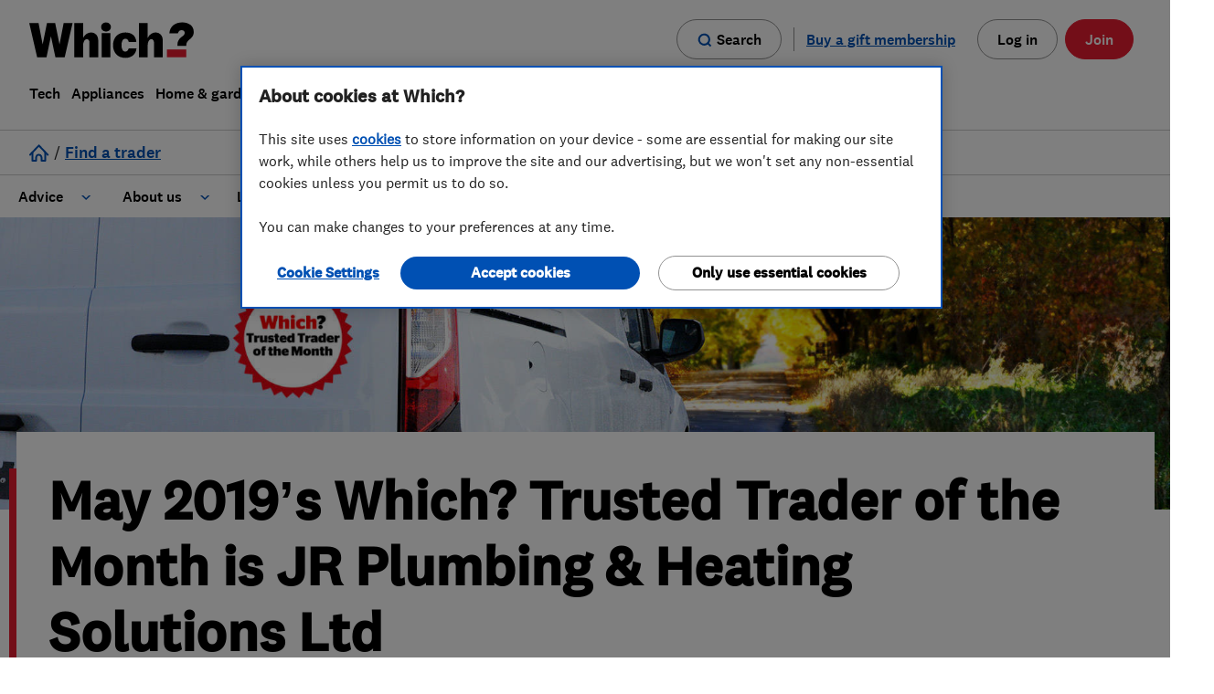

--- FILE ---
content_type: text/html; charset=utf-8
request_url: https://trustedtraders.which.co.uk/articles/may-2019s-which-trusted-trader-of-the-month-is-jr-plumbing-heating-solutions-ltd/
body_size: 12335
content:
<!DOCTYPE html>
<html lang="en">
	<head>
		
 <!-- begin head start analytics --> 
<script>
//<![CDATA[
window.universal_variable = {
  "whichGAPDom": "which.co.uk",
  "action": "pages.flexible_page",
  "page": "pages.flexible_page.may_2019s_which_trusted_trader_of_the_month_is_jr_plumbing_heating_solutions_ltd",
  "user_class": null,
  "loginStatus": "LoggedIn",
  "userId": null,
  "categories": [
    "trader-of-the-month"
  ],
  "tags": [
    "_article",
    "_page_style_article"
  ],
  "page_id": 491
};
dataLayer = window.dataLayer || [];
//]]>
</script> 

<script type="text/javascript">
        dataLayer.push({'logInValue':'true',
        'userId':'',
        'traderId':'',
        'adminId':''}
        ); 
 </script> 
 
 
 

 <!-- end head start analytics --> 

		<link rel="preconnect" href="https://www.which.co.uk">
<link rel="preconnect" href="https://www.googletagmanager.com">


		<meta http-equiv="X-UA-Compatible" content="IE=edge">
		<meta name="msapplication-config" content="none"/>
		<meta http-equiv="Content-Type" content="text/html; charset=UTF-8">
		<link rel="icon" type="image/png" href="/favicon.ico?v=2">
		
<!-- start "metas" -->
<title>May 2019’s Which? Trusted Trader of the Month | Which?</title>
<META NAME="Description" CONTENT="JR Plumbing and Heating Solutions Ltd, from Buckinghamshire, is our Trusted Trader of the Month for May 2019. Find out why they won and how your company could be the next winner.">
<META NAME="Keywords" CONTENT="Buckinghamshire,May,Month,Trader,Trusted,Which,Find,Heating,Ltd,Plumbing,Solutions,company,could,from,how,next,why,winner,won">
<META NAME="news_keywords" CONTENT="Buckinghamshire,May,Month,Trader,Trusted,Which,Find,Heating,Ltd,Plumbing,Solutions,company,could,from,how,next,why,winner,won">
<link rel="canonical" href="https://trustedtraders.which.co.uk/articles/may-2019s-which-trusted-trader-of-the-month-is-jr-plumbing-heating-solutions-ltd/">
<link rel="publisher" href="https://www.which.co.uk">
<META NAME="google-site-verification" content="9NsDhFNYG6NSPWl9xA5N5GE0RZEFJaFVCqJLNO1tOR8">
<link rel="apple-touch-icon" href="/apple-touch-icon.png"/>
<meta property="og:title" content="May 2019’s Which? Trusted Trader of the Month | Which?">
<meta property="og:type" content="article">
<meta property="og:url" content="https://trustedtraders.which.co.uk/articles/may-2019s-which-trusted-trader-of-the-month-is-jr-plumbing-heating-solutions-ltd/">
<meta property="og:description" content="JR Plumbing and Heating Solutions Ltd, from Buckinghamshire, is our Trusted Trader of the Month for May 2019. Find out why they won and how your company could be the next winner.">
<meta property="og:image" content="/assets/WTT-large-badge-3210b53386c98816eff2411cd6ca6013444fd7a04d227a8dc92b2bf34028aa6f.png">

<meta name="twitter:card" content="summary">
<meta name="twitter:site" content="@WhichTraders">
<meta name="twitter:creator" content="@WhichTraders">
<meta name="twitter:title" content="May 2019’s Which? Trusted Trader of the Month | Which?">
<meta name="twitter:description" content="JR Plumbing and Heating Solutions Ltd, from Buckinghamshire, is our Trusted Trader of the Month for May 2019. Find out why they won and how your company could be the next winner.">
<meta name="twitter:image" content="/assets/WTT-large-badge-3210b53386c98816eff2411cd6ca6013444fd7a04d227a8dc92b2bf34028aa6f.png">
<!-- end "metas" -->


    <link rel="stylesheet" href="/assets/article-minimum-d75a5e5bc44501e4b0a8dc7202de8fa61483370e1c67ae36fe09bffba860f51f.css" media="all" />

    
    

    <link href="https://prod.fragments.product.which.co.uk/assets/1.6.284/fragments.css" rel="stylesheet" integrity="sha384-WWtYcJz8z4UIyW1frB/tVO0vfTd1p3SsVj9MAlcG0u2SgBMUW3g8MUhBZHIMPeCB" crossorigin="anonymous" />
    <script src="https://cdn-ukwest.onetrust.com/consent/44f8a169-169a-488f-b9fb-0bcd25346816/otSDKStub.js" type="text/javascript"  charset="UTF-8" data-domain-script=44f8a169-169a-488f-b9fb-0bcd25346816 integrity="sha384-pjnOUWzO9pCSkjAs9KHYok4pjmIypjX/T2/wU6yqecdPdMwf7tLnNjMAR64auRt9 sha384-Nrx5gfJ6/tp0BNo6oO4cbSuvhbf9naLym2i5Gme2MiOb1Mgw85uxwcR18aWokBMH" crossorigin="anonymous"></script><script type="text/javascript" >
  var $jscomp = $jscomp || {}
  $jscomp.scope = {}
  $jscomp.createTemplateTagFirstArg = function (a) {
    return (a.raw = a)
  }
  $jscomp.createTemplateTagFirstArgWithRaw = function (a, b) {
    a.raw = b
    return a
  }
  window.dataLayer = window.dataLayer || []
  function gtag() {
    window.dataLayer.push(arguments)
  }
  function getCookie(a) {
    a += '='
    for (let b = decodeURIComponent(document.cookie).split(';'), c = 0; c < b.length; c++) {
      for (var d = b[c]; ' ' === d.charAt(0); ) {
        d = d.substring(1)
      }
      if (0 === d.indexOf(a)) {
        return d.substring(a.length, d.length)
      }
    }
    return ''
  }
  function getAdvertisingMarketing(a) {
    return /C000[4,5]:1/g.test(a) ? 'granted' : 'denied'
  }
  function getFunctionalPerformance(a) {
    return /C000[2,3]:1/g.test(a) ? 'granted' : 'denied'
  }
  window.analytics_storage = getFunctionalPerformance(getCookie('OptanonConsent'))
  window.ad_storage = getAdvertisingMarketing(getCookie('OptanonConsent'))
  window.ad_user_data = getAdvertisingMarketing(getCookie('OptanonConsent'))
  window.ad_personalization = getAdvertisingMarketing(getCookie('OptanonConsent'))
  gtag('consent', 'default', {
    ad_storage: window.ad_storage,
    analytics_storage: window.analytics_storage,
    ad_user_data: window.ad_user_data,
    ad_personalization: window.ad_personalization
  })
  function removeCookies(a, b) {
    a.forEach(function (c) {
      const d = c.cookies
      c.groupId === b &&
        d.forEach(function (f) {
          const g = f.Name
          f = f.isThirdParty
          '' === g ||
            f ||
            ((document.cookie = g + '=;domain=.which.co.uk;expires=Thu, 01 Jan 1970 00:00:01 GMT;'),
            (document.cookie = g + '=;expires=Thu, 01 Jan 1970 00:00:01 GMT;'))
        })
    })
  }
  function isCookie(a, b) {
    return !!new RegExp(a + ':1', 'g').test(b)
  }
  function updateCookies(a, b, c, d) {
    const f = this,
      g = b
        .map(function (e) {
          const k = e.CustomGroupId,
            l = e.Cookies
          e = e.FirstPartyCookies
          for (let h = 0; h < c.length; h++) {
            if (k === c[h]) {
              return { cookies: l, firstPartyCookies: e, groupId: k }
            }
          }
          return null
        })
        .filter(function (e) {
          return !!e
        })
    c.forEach(function (e) {
      a.includes(e) || isCookie(e, d) || f.removeCookies(g, e)
    })
  }
  function hideBanner() {
    if (null !== window.OneTrust && window.location.href.includes('our-cookies-policy-your-cookies-preferences')) {
      const oneTrustBannerSdk = document.querySelector('#onetrust-banner-sdk')
      const oneTrustDarkFilter = document.querySelector('.onetrust-pc-dark-filter')

      if (oneTrustBannerSdk) { oneTrustBannerSdk.style.display = 'none' }
      if (oneTrustDarkFilter) { oneTrustDarkFilter.style.display = 'none' }
    }
  }
  function OptanonWrapper() {
    hideBanner()
    const a = getCookie('OptanonConsent'),
      b = getAdvertisingMarketing(a),
      c = getFunctionalPerformance(a),
      d = window.OneTrust.GetDomainData().Groups,
      f = window.OnetrustActiveGroups.split(',')

    if (window.analytics_storage !== c || window.ad_storage !== b) {
      (gtag('consent', 'update', {
        ...(window.analytics_storage !== c && { analytics_storage: c }),
        ...(window.ad_storage !== b && {
          ad_storage: b,
          ad_user_data: b,
          ad_personalization: b,
        }),
      }),
      window.analytics_storage !== c && (window.analytics_storage = c),
      window.ad_storage !== b && (window.ad_storage = b)),
      window.dataLayer.push({ event: 'consentSelection' })
    }
    updateCookies(f, d, ['C0002', 'C0005'], a)
  }
</script><script type="text/javascript" >(function(w,d,s,l,i){w[l]=w[l]||[];w[l].push({'gtm.start':new Date().getTime(),event:'gtm.js'});var f=d.getElementsByTagName(s)[0],j=d.createElement(s),dl=l!='dataLayer'?'&l='+l:'';j.async=true;j.src='https://www.googletagmanager.com/gtm.js?id='+i+dl;f.parentNode.insertBefore(j,f);})(window,document,'script','dataLayer','GTM-5MWP3HF');</script><script async src="https://prod.fragments.product.which.co.uk/assets/1.6.284/app.js" type="text/javascript" integrity="sha384-DCFb35TlCL5BEUBGW+TNQNdQLbC7EyYESI75uO40LgX9UqiEfHggMzyv/G2PX6Xg"  crossorigin="anonymous" data-growthbook-client-key="sdk-7zllxkHWzIDvZNc" data-search-suggestions-api-base-url="https://www.which.co.uk/search"></script>

    <script src="https://code.jquery.com/jquery-3.4.1.min.js" integrity="sha256-CSXorXvZcTkaix6Yvo6HppcZGetbYMGWSFlBw8HfCJo=" crossorigin="anonymous"></script>
<script src="https://code.jquery.com/jquery-migrate-1.4.1.min.js" integrity="sha256-SOuLUArmo4YXtXONKz+uxIGSKneCJG4x0nVcA0pFzV0=" crossorigin="anonymous"></script>


    <script src="/assets/article-minimum-f5719fd32afdcb99779667ba53aae2a5f2e104245461f28bae5357d6c53fe173.js"></script>
    

		<meta name="csrf-param" content="authenticity_token" />
<meta name="csrf-token" content="CfQtmtzMO0F7OZ4btrK9lEHwURt7BB-gFsdHx8J0bSqKN8ePk-pFU_DissqnFQttvQDreXAz1ru2eTJ7MqXDwQ" />

		
 <!-- begin head end analytics --> 

    <!-- Google Tag Manager -->
    <script>
    if (typeof OptanonWrapper !== "function") {
      ;(function (w, d, s, l, i) {
        w[l] = w[l] || []
        w[l].push({ 'gtm.start': new Date().getTime(), event: 'gtm.js' })
        var f = d.getElementsByTagName(s)[0],
          j = d.createElement(s),
          dl = l != 'dataLayer' ? '&l=' + l : ''
        j.async = true
        j.src = 'https://www.googletagmanager.com/gtm.js?id=' + i + dl
        f.parentNode.insertBefore(j, f)
      })(window, document, 'script', 'dataLayer', 'GTM-5MWP3HF')
    }
  </script>
  <!-- Google Tag Manager --> 

 <!-- end head end analytics --> 

		<meta name="viewport" content="width=device-width, initial-scale=1">
		
      <link href="//cdn.jsdelivr.net/npm/featherlight@1.7.14/release/featherlight.min.css" type="text/css" rel="stylesheet" />
  <script src="//cdn.jsdelivr.net/npm/featherlight@1.7.14/release/featherlight.min.js" type="text/javascript" charset="utf-8"></script>

	</head>
	<body class="pages-body pages-flexible_page-body">
		<div id="push-wrapper">
			
 <!-- begin page analytics --> 

 <!-- end page analytics --> 


			

			
			<header class="gn__navigation-module__header-UcXLj withClientUserStatus" data-binding="global-navigation" data-env="prod" data-base-url="www.which.co.uk" data-render-login="true" data-render-search="true" data-user-logged-in="false" data-with-client-user-status="true"><nav aria-label="main navigation"><a class="gn__skipLink-module__skipLink-dGBEq" href="#main-content" data-binding="skip-link">Skip to main content</a><div class="gn__navigation-module__headerWrapper-XUVAh"><div class="gn__navigation-module__headerInner-sFiAT"><div class="gn__navigation-module__headerTop--aU1K"><a aria-label="Which homepage" class="gn__navigation-module__headerLogo-0EooL" data-which-id="gn-logo" href="https://www.which.co.uk/" data-binding="logo"><svg xmlns="http://www.w3.org/2000/svg" width="951" height="16" aria-hidden="true" tabindex="-1" viewBox="0 0 951 205"><path d="m198.8 3.3-23.7 122.9h-.3l-25-122.9h-47.4L77.7 126.2h-.3L53.8 3.3H0l45.7 198h54L125.1 80h.3l25.9 121.3h53.5l45.7-198zM856.4 135v-5.2c0-19.3 8.2-31.6 20.2-42.5l7-5.7c7.9-6.4 14.9-12.3 14.9-21.3 0-10.3-7-16.5-18-16.5-10.1 0-17.8 6.4-21.1 17.5l-.4 1.4h-49.3c3.6-40.5 34.4-62.7 75-62.7 38.8 0 66 22 66 54.5 0 22.2-12.4 33.3-23.3 43.2-13.2 12-19.6 21.2-19.8 32.1v5.2h-51.2Z"/><path fill="#E81C30" d="M907.5 201.3H795.7v-45.1h111.8z"/><path d="M720.9 201.3V116c0-21-21-27-31.3-8a62.7 62.7 0 0 0-5.3 29.3v64.1h-50.7V3.3h50.7v86.4c16.9-35.8 56.6-40.4 76.3-18.6 7.1 7.9 11 19.3 11 34v96.2h-50.7Zm-373 0V116c0-21-21-27-31.3-8a62.7 62.7 0 0 0-5.3 29.3v64.1h-50.7V3.3h50.7v86.4c16.9-35.8 56.6-40.4 76.3-18.6 7.1 7.9 11 19.3 11 34v96.2h-50.7Zm70.4 0V61.5H469v139.8h-50.7zm201.4-51.8c-2.1 31.5-25.9 55.4-63 55.4-44.6 0-72.4-28.2-72.4-73.5 0-44.6 28-73.4 71.4-73.4 34.1 0 60.6 17 63.4 55.2h-44c-1.9-9.4-7-19.2-19.3-19.2-19.4 0-22.6 24-22.6 37.4 0 16.4 4.5 37.2 22.5 37.2 9 0 15.9-7.1 19.3-19h44.7ZM443.6 52.2c-14 0-28.1-8.9-28.1-26C415.5 9 429.6 0 443.5 0c14 0 28.2 9 28.2 26.2 0 17.1-14.1 26-28.1 26Z"/></svg></a><div class="gn__navigation-module__headerTopButtons-vkhqO"><div class="gn__mobileHeaderButtons-module__container-ON6xE" data-binding="mobile-header-wrapper"><div class="gn__searchButton-module__searchButtonWrapper-m6m7H"><a class="gn__mobileHeaderButtons-module__searchButtonStyle-dCLM7 gn__searchButton-module__searchLink-XjPDy" data-which-id="gn-search-open" href="https://www.which.co.uk/search" aria-label="Open search"><svg xmlns="http://www.w3.org/2000/svg" width="24" height="24" aria-hidden="true" data-testid="svg" tabindex="-1" viewBox="-4.935 -4.739 24 24"><path fill="#0050b3" d="M5.991-3.737a9.922 9.922 0 1 0 5.846 17.935l4.076 4.061 2.152-2.153-4.075-4.075A9.922 9.922 0 0 0 5.976-3.737h.015Zm0 3.053a6.87 6.87 0 1 1 0 13.74 6.87 6.87 0 0 1 0-13.74Z"/></svg><span>Search</span></a><button class="gn__mobileHeaderButtons-module__searchButtonStyle-dCLM7 gn__searchButton-module__searchButton-FWDsp" data-binding="mobile-header-search-button" data-which-id="gn-search-open" aria-label="Open search"><svg xmlns="http://www.w3.org/2000/svg" width="24" height="24" aria-hidden="true" data-testid="svg" tabindex="-1" viewBox="-4.935 -4.739 24 24"><path fill="#0050b3" d="M5.991-3.737a9.922 9.922 0 1 0 5.846 17.935l4.076 4.061 2.152-2.153-4.075-4.075A9.922 9.922 0 0 0 5.976-3.737h.015Zm0 3.053a6.87 6.87 0 1 1 0 13.74 6.87 6.87 0 0 1 0-13.74Z"/></svg><span>Search</span></button><button class="gn__mobileHeaderButtons-module__searchButtonStyle-dCLM7 gn__searchButton-module__searchButtonClose-AgQ7M gn__closeButton-module__closeButton-MV0Hc gn-hidden" data-binding="search-mobile-close-button" data-which-id="gn-search-close" type="button" aria-label="Close search">Close<svg xmlns="http://www.w3.org/2000/svg" aria-hidden="true" tabindex="-1" viewBox="0 0 22 22"><path fill="#0050b3" d="M19.8 0 22 2.2l-8.8 8.801L22 19.8 19.8 22l-8.799-8.8L2.2 22 0 19.8l8.8-8.799L0 2.2 2.2 0l8.801 8.8L19.8 0Z"/></svg></button></div><button class="gn__mobileHeaderButtons-module__hamburger-fKhgJ" aria-expanded="false" aria-controls="gn-mobile-menu-list" data-binding="hamburger-button" aria-label="Menu"><span class="gn__mobileHeaderButtons-module__indicator-eKdDf" aria-hidden="true"></span><span class="gn__mobileHeaderButtons-module__close-yXQ6C" aria-hidden="true">Close<svg xmlns="http://www.w3.org/2000/svg" aria-hidden="true" tabindex="-1" viewBox="0 0 22 22"><path fill="#0050b3" d="M19.8 0 22 2.2l-8.8 8.801L22 19.8 19.8 22l-8.799-8.8L2.2 22 0 19.8l8.8-8.799L0 2.2 2.2 0l8.801 8.8L19.8 0Z"/></svg></span></button></div><button aria-label="Back" class="gn__navigation-module__backButton-7robV" data-binding="back-button"><span class="gn__navigation-module__backButtonInner-isXya"><svg xmlns="http://www.w3.org/2000/svg" width="16" height="16" aria-hidden="true" tabindex="-1"><path fill="#0050b3" d="m5.83 7.515 6.303 6.508-1.437 1.391L3 7.47 10.719 0l1.39 1.437c.016-.049-2.077 1.977-6.279 6.078Z"/></svg>Back</span></button></div><a class="gn__noJSMenuLink-module__noJSMenuLink-TAQ2P" href="https://www.which.co.uk/about-which/sitemap">Menu</a><div class="gn__desktopSearchToggleButtons-module__toggleButtonContainer-716Fn" data-binding="search-buttons-container"><div class="gn__searchButton-module__searchButtonWrapper-m6m7H"><a class="gn__desktopSearchToggleButtons-module__searchButtonStyle-3DIid gn__searchButton-module__searchLink-XjPDy" data-which-id="gn-search-open" href="https://www.which.co.uk/search" aria-label="Open search"><svg xmlns="http://www.w3.org/2000/svg" width="24" height="24" aria-hidden="true" data-testid="svg" tabindex="-1" viewBox="-4.935 -4.739 24 24"><path fill="#0050b3" d="M5.991-3.737a9.922 9.922 0 1 0 5.846 17.935l4.076 4.061 2.152-2.153-4.075-4.075A9.922 9.922 0 0 0 5.976-3.737h.015Zm0 3.053a6.87 6.87 0 1 1 0 13.74 6.87 6.87 0 0 1 0-13.74Z"/></svg><span>Search</span></a><button class="gn__desktopSearchToggleButtons-module__searchButtonStyle-3DIid gn__searchButton-module__searchButton-FWDsp" data-binding="search-toggle-button" data-which-id="gn-search-open" aria-label="Open search"><svg xmlns="http://www.w3.org/2000/svg" width="24" height="24" aria-hidden="true" data-testid="svg" tabindex="-1" viewBox="-4.935 -4.739 24 24"><path fill="#0050b3" d="M5.991-3.737a9.922 9.922 0 1 0 5.846 17.935l4.076 4.061 2.152-2.153-4.075-4.075A9.922 9.922 0 0 0 5.976-3.737h.015Zm0 3.053a6.87 6.87 0 1 1 0 13.74 6.87 6.87 0 0 1 0-13.74Z"/></svg><span>Search</span></button></div><button class="gn__desktopSearchToggleButtons-module__closeButton-3l9kP gn__closeButton-module__closeButton-MV0Hc gn-hidden" data-binding="search-close-button" data-which-id="gn-search-close" type="button" aria-label="Close search">Close<svg xmlns="http://www.w3.org/2000/svg" aria-hidden="true" tabindex="-1" viewBox="0 0 22 22"><path fill="#0050b3" d="M19.8 0 22 2.2l-8.8 8.801L22 19.8 19.8 22l-8.799-8.8L2.2 22 0 19.8l8.8-8.799L0 2.2 2.2 0l8.801 8.8L19.8 0Z"/></svg></button></div><div class="gn__mobileSearch-module__searchPanelContainer-BT5gG " data-binding="search-mobile-panel"><form action="https://www.which.co.uk/search" class="gn__searchForm-module__searchForm-v6Ahb" data-binding="search-form" data-which-id="gn-search-menu-form"><input type="hidden" name="asug"><input type="hidden" name="mainresult" value="mainresult:yes"><input type="hidden" name="intcmp" value="GNH-Search"><div class="gn__searchForm-module__searchInputWrapper-dTook"><input class="gn__searchForm-module__searchInput-dxZEm" type="search" name="w" data-provide="rac" autocomplete="off" aria-label="search" aria-autocomplete="list" aria-haspopup="listbox" role="combobox" aria-expanded="false" aria-controls="mobile-search-suggestions" data-which-id="gn-search-menu-search-input" data-binding="search-input" /><svg xmlns="http://www.w3.org/2000/svg" width="24" height="24" aria-hidden="true" data-testid="svg" tabindex="-1" viewBox="-4.935 -4.739 24 24"><path fill="#0050b3" d="M5.991-3.737a9.922 9.922 0 1 0 5.846 17.935l4.076 4.061 2.152-2.153-4.075-4.075A9.922 9.922 0 0 0 5.976-3.737h.015Zm0 3.053a6.87 6.87 0 1 1 0 13.74 6.87 6.87 0 0 1 0-13.74Z"/></svg></div><button class="gn__searchForm-module__submitButton-0QHRM" data-which-id="gn-search-submit" aria-label="Search" type="submit"><span class="gn__searchForm-module__searchSubmitIcon-hZPno"><svg xmlns="http://www.w3.org/2000/svg" width="24" height="24" aria-hidden="true" data-testid="svg" tabindex="-1" viewBox="-4.935 -4.739 24 24"><path fill="#0050b3" d="M5.991-3.737a9.922 9.922 0 1 0 5.846 17.935l4.076 4.061 2.152-2.153-4.075-4.075A9.922 9.922 0 0 0 5.976-3.737h.015Zm0 3.053a6.87 6.87 0 1 1 0 13.74 6.87 6.87 0 0 1 0-13.74Z"/></svg></span><span class="gn__searchForm-module__searchSubmitText-GMnlr">Search</span></button></form><div id="mobile-search-suggestions" class="gn__searchForm-module__searchSuggestionsWrapper-YlCBV" data-binding="search-suggestions"><div class="gn__searchForm-module__searchSuggestionsContainer-0il9k"><h2>Suggested searches</h2><ul class="gn__searchForm-module__searchSuggestions-PSDOP" data-binding="search-suggestions-list" role="listbox" aria-label="Search suggestions"></ul></div></div></div><div class="gn__navigationCtas-module__loggedOutCtas-vCcjO"><div class="gn__links-module__giftLinkWrapper-Tq-T9"><a class="gn__links-module__giftLink-pYprf" data-which-id="gn-gift" href="https://signup.which.co.uk/which-gift-subscriptions?internalReferral=Homepage_Top_CTA_Gift" data-binding="gift-link" aria-label="Buy a gift membership">Buy a gift membership</a></div><a class="gn__links-module__loginLink-9UFMe" data-which-id="gn-top-button" href="https://www.which.co.uk/login" data-binding="log-in-link">Log in</a><div class="gn__myAccountPanel-module__loggedInCtas-fYdbK" data-binding="logged-in-cta"><a class="gn__myAccountPanel-module__myAccountLink-WHtx1 gn__myAccountPanel-module__myAccountButtonStyles-aPZD3" href="https://www.which.co.uk/my-account"><svg xmlns="http://www.w3.org/2000/svg" width="15" height="18" aria-hidden="true" tabindex="-1"><path d="M7.5 8.5c-4 0-7.5 2.6-7.5 6 0 .9.2 1.7.6 2.5.2.3.5.5.9.5h12c.4 0 .7-.2.9-.5a5 5 0 0 0 .6-2.4c0-3.5-3.4-6.1-7.5-6.1Zm0 2c3 0 5.5 1.9 5.5 4v.3l-.1.6v.1H2.1a3 3 0 0 1-.2-1c0-2.1 2.4-4 5.5-4ZM7.5 0a4 4 0 1 1 0 8 4 4 0 0 1 0-8Zm0 2a2 2 0 1 0 0 4 2 2 0 0 0 0-4Z"/></svg>My account</a><button class="gn__myAccountPanel-module__myAccountButton-JhzUy gn__myAccountPanel-module__myAccountButtonStyles-aPZD3" data-which-id="gn-user-menu-toggle-button" data-binding="my-account-button"><svg xmlns="http://www.w3.org/2000/svg" width="15" height="18" aria-hidden="true" tabindex="-1"><path d="M7.5 8.5c-4 0-7.5 2.6-7.5 6 0 .9.2 1.7.6 2.5.2.3.5.5.9.5h12c.4 0 .7-.2.9-.5a5 5 0 0 0 .6-2.4c0-3.5-3.4-6.1-7.5-6.1Zm0 2c3 0 5.5 1.9 5.5 4v.3l-.1.6v.1H2.1a3 3 0 0 1-.2-1c0-2.1 2.4-4 5.5-4ZM7.5 0a4 4 0 1 1 0 8 4 4 0 0 1 0-8Zm0 2a2 2 0 1 0 0 4 2 2 0 0 0 0-4Z"/></svg>My account</button><div data-binding="my-account-panel" class="gn__myAccountPanel-module__myAccountPanel-I5D2s"><a href="https://www.which.co.uk/my-account" data-which-id="gn-user-menu-view-account-link"><span>Manage Account</span></a><a href="https://www.which.co.uk/my-appointments" data-which-id="gn-user-menu-appointments-link"><span>Appointments</span></a><a data-binding="logout-link" href="https://auth.which.co.uk/logout?redirect=https://www.which.co.uk" data-which-id="gn-user-menu-log-out-link"><span>Log out</span></a></div></div><a class="gn__links-module__joinLink-ZzPjE" data-which-id="gn-top-button" href="https://join.which.co.uk" data-binding="join-in-link">Join</a></div></div><ul class="gn__menuList-module__list-piTdh" data-binding="main-menu" id="gn-mobile-menu-list"><li class="gn__menuList-module__listItem-P2Wor my-account" data-top-anchor="My account"><button class="vertical-item" data-binding="vertical-item" data-which-id="gn-top-level-menu-link" type="button" aria-expanded="false"><svg xmlns="http://www.w3.org/2000/svg" width="15" height="18" aria-hidden="true" tabindex="-1"><path d="M7.5 8.5c-4 0-7.5 2.6-7.5 6 0 .9.2 1.7.6 2.5.2.3.5.5.9.5h12c.4 0 .7-.2.9-.5a5 5 0 0 0 .6-2.4c0-3.5-3.4-6.1-7.5-6.1Zm0 2c3 0 5.5 1.9 5.5 4v.3l-.1.6v.1H2.1a3 3 0 0 1-.2-1c0-2.1 2.4-4 5.5-4ZM7.5 0a4 4 0 1 1 0 8 4 4 0 0 1 0-8Zm0 2a2 2 0 1 0 0 4 2 2 0 0 0 0-4Z"/></svg>My account</button></li><li class="gn__menuList-module__listItem-P2Wor gift-membership" data-top-anchor="Buy a gift membership"><a class="vertical-item" data-binding="vertical-item" data-which-id="gn-gift-membership" href="https://signup.which.co.uk/which-gift-subscriptions?internalReferral=Homepage_Top_CTA_Gift" aria-expanded="false" name="Buy a gift membership"><svg width="16" height="16" viewBox="0 0 18 16" fill="none" xmlns="http://www.w3.org/2000/svg"><path d="M8.79999 4.35556V15.9111M8.79999 4.35556H5.65713C5.19405 4.35556 4.74994 4.16826 4.4225 3.83486C4.09505 3.50146 3.9111 3.04927 3.9111 2.57778C3.9111 2.10629 4.09505 1.6541 4.4225 1.32071C4.74994 0.987301 5.19405 0.800003 5.65713 0.800003C8.10159 0.800003 8.79999 4.35556 8.79999 4.35556ZM8.79999 4.35556H11.9428C12.4059 4.35556 12.85 4.16826 13.1775 3.83486C13.5049 3.50146 13.6889 3.04927 13.6889 2.57778C13.6889 2.10629 13.5049 1.6541 13.1775 1.32071C12.85 0.987301 12.4059 0.800003 11.9428 0.800003C9.49839 0.800003 8.79999 4.35556 8.79999 4.35556ZM2.57777 8.8H15.0222V13.9556C15.0222 14.9512 15.0222 15.4491 14.8284 15.8293C14.658 16.1638 14.386 16.4358 14.0515 16.6062C13.6713 16.8 13.1734 16.8 12.1778 16.8H5.42221C4.42656 16.8 3.92873 16.8 3.54845 16.6062C3.21393 16.4358 2.94197 16.1638 2.77153 15.8293C2.57777 15.4491 2.57777 14.9512 2.57777 13.9556V8.8ZM2.22221 8.8H15.3778C15.8756 8.8 16.1245 8.8 16.3147 8.70311C16.4819 8.61787 16.6179 8.48196 16.7031 8.31467C16.8 8.12454 16.8 7.87565 16.8 7.37778V5.77778C16.8 5.27996 16.8 5.03104 16.7031 4.8409C16.6179 4.67365 16.4819 4.53767 16.3147 4.45244C16.1245 4.35556 15.8756 4.35556 15.3778 4.35556H2.22221C1.72439 4.35556 1.47547 4.35556 1.28533 4.45244C1.11808 4.53767 0.982094 4.67365 0.896868 4.8409C0.799988 5.03104 0.799988 5.27996 0.799988 5.77778V7.37778C0.799988 7.87565 0.799988 8.12454 0.896868 8.31467C0.982094 8.48196 1.11808 8.61787 1.28533 8.70311C1.47547 8.8 1.72439 8.8 2.22221 8.8Z" stroke="#0050B3" stroke-width="1.6" stroke-linecap="round" stroke-linejoin="round"/></svg><span class="label-text">Buy a gift membership</span></a></li><li class="gn__menuList-module__listItem-P2Wor" data-top-anchor="Tech"><button class="vertical-item" data-binding="vertical-item" data-which-id="gn-top-level-menu-link" type="button" aria-expanded="false">Tech</button></li><li class="gn__menuList-module__listItem-P2Wor" data-top-anchor="Appliances"><button class="vertical-item" data-binding="vertical-item" data-which-id="gn-top-level-menu-link" type="button" aria-expanded="false">Appliances</button></li><li class="gn__menuList-module__listItem-P2Wor" data-top-anchor="Home & garden"><button class="vertical-item" data-binding="vertical-item" data-which-id="gn-top-level-menu-link" type="button" aria-expanded="false">Home & garden</button></li><li class="gn__menuList-module__listItem-P2Wor" data-top-anchor="Money"><button class="vertical-item" data-binding="vertical-item" data-which-id="gn-top-level-menu-link" type="button" aria-expanded="false">Money</button></li><li class="gn__menuList-module__listItem-P2Wor" data-top-anchor="Family"><button class="vertical-item" data-binding="vertical-item" data-which-id="gn-top-level-menu-link" type="button" aria-expanded="false">Family</button></li><li class="gn__menuList-module__listItem-P2Wor" data-top-anchor="Health"><button class="vertical-item" data-binding="vertical-item" data-which-id="gn-top-level-menu-link" type="button" aria-expanded="false">Health</button></li><li class="gn__menuList-module__listItem-P2Wor" data-top-anchor="Cars"><button class="vertical-item" data-binding="vertical-item" data-which-id="gn-top-level-menu-link" type="button" aria-expanded="false">Cars</button></li><li class="gn__menuList-module__listItem-P2Wor" data-top-anchor="Travel"><button class="vertical-item" data-binding="vertical-item" data-which-id="gn-top-level-menu-link" type="button" aria-expanded="false">Travel</button></li><li class="gn__menuList-module__listItem-P2Wor" data-top-anchor="Consumer rights & campaigns"><button class="vertical-item" data-binding="vertical-item" data-which-id="gn-top-level-menu-link" type="button" aria-expanded="false">Consumer rights & campaigns</button></li><li class="gn__menuList-module__listItem-P2Wor" data-top-anchor="Services"><button class="vertical-item" data-binding="vertical-item" data-which-id="gn-top-level-menu-link" type="button" aria-expanded="false">Services</button></li></ul></div></div><div class="gn__desktopSearch-module__searchWrapper-ju0Gs " data-binding="search-wrapper" data-homepage-search="false"><div class="gn__desktopSearch-module__search-BswgQ "><form action="https://www.which.co.uk/search" class="gn__searchForm-module__searchForm-v6Ahb" data-binding="search-form" data-which-id="gn-search-menu-form"><input type="hidden" name="asug"><input type="hidden" name="mainresult" value="mainresult:yes"><input type="hidden" name="intcmp" value="GNH-Search"><div class="gn__searchForm-module__searchInputWrapper-dTook"><input class="gn__searchForm-module__searchInput-dxZEm" type="search" name="w" data-provide="rac" autocomplete="off" aria-label="search" aria-autocomplete="list" aria-haspopup="listbox" role="combobox" aria-expanded="false" aria-controls="desktop-search-suggestions" data-which-id="gn-search-menu-search-input" data-binding="search-input" /><svg xmlns="http://www.w3.org/2000/svg" width="24" height="24" aria-hidden="true" data-testid="svg" tabindex="-1" viewBox="-4.935 -4.739 24 24"><path fill="#0050b3" d="M5.991-3.737a9.922 9.922 0 1 0 5.846 17.935l4.076 4.061 2.152-2.153-4.075-4.075A9.922 9.922 0 0 0 5.976-3.737h.015Zm0 3.053a6.87 6.87 0 1 1 0 13.74 6.87 6.87 0 0 1 0-13.74Z"/></svg></div><button class="gn__searchForm-module__submitButton-0QHRM" data-which-id="gn-search-submit" aria-label="Search" type="submit"><span class="gn__searchForm-module__searchSubmitIcon-hZPno"><svg xmlns="http://www.w3.org/2000/svg" width="24" height="24" aria-hidden="true" data-testid="svg" tabindex="-1" viewBox="-4.935 -4.739 24 24"><path fill="#0050b3" d="M5.991-3.737a9.922 9.922 0 1 0 5.846 17.935l4.076 4.061 2.152-2.153-4.075-4.075A9.922 9.922 0 0 0 5.976-3.737h.015Zm0 3.053a6.87 6.87 0 1 1 0 13.74 6.87 6.87 0 0 1 0-13.74Z"/></svg></span><span class="gn__searchForm-module__searchSubmitText-GMnlr">Search</span></button></form><div id="desktop-search-suggestions" class="gn__searchForm-module__searchSuggestionsWrapper-YlCBV" data-binding="search-suggestions"><div class="gn__searchForm-module__searchSuggestionsContainer-0il9k"><h2>Suggested searches</h2><ul class="gn__searchForm-module__searchSuggestions-PSDOP" data-binding="search-suggestions-list" role="listbox" aria-label="Search suggestions"></ul></div></div></div></div></nav></header>

				<div class="pages local-wrapper">
					
<section class=breadcrumb-section>
  <div class=breadcrumb-container>
    <div class='breadcrumb'>
      <div class='breadcrumb-icon-container'>
        <a href="http://which.co.uk/"><img src="/assets/home-icon-f135cc1d4dd9c6907c01691fdd5223f55c678d36a637796642f57c0c4b252a83.svg"/></a>
      </div>

      <div>/</div> 

        <div class='breadcrumb-text-link'>
          <a href='/'>Find a trader</a>
        </div>
    </div>
    <div class='breadcrumb-link-container'>
      <div id='breadcrumb-for-traders-link'></div>
      <div id='breadcrumb-menu' class='breadcrumb-menu'></div>
    </div>
  </div>
</section>

<nav class="top-bar logged-in" data-topbar role="navigation" data-options="mobile_show_parent_link:false">

  <section class="top-bar-section">
    <ul class="right">
        <li class="has-dropdown not-click">
          <a id="helpful-advice-dropdown">Advice</a>
          <ul class="dropdown">
              <li class="in-dropdown"><a href="/articles/category/design/">Design</a></li>
              <li class="in-dropdown"><a href="/articles/category/gardening/">Gardening</a></li>
              <li class="in-dropdown"><a href="/articles/category/general-information/">General information</a></li>
              <li class="in-dropdown"><a href="/articles/category/home-maintenance/">Home maintenance</a></li>
              <li class="in-dropdown"><a href="/articles/category/news/">News</a></li>
              <li class="in-dropdown"><a href="/articles/category/plumbing/">Plumbing</a></li>
              <li class="in-dropdown"><a href="/articles/category/popular-advice/">Popular Advice</a></li>
              <li class="in-dropdown"><a href="/articles/category/trader-of-the-month/">Trader of the Month</a></li>
              <li class="in-dropdown"><a href="/articles/category/trader-of-the-year/">Trader of the Year</a></li>
          </ul>
        </li>

        <li class="has-dropdown not-click">
          <a id="about-our-service-dropdown">About us</a>
          <ul class="dropdown">
              <li class="in-dropdown"><a href="/about/learn-about-trusted-traders/">Learn about Trusted Traders</a></li>
              <li class="in-dropdown"><a href="/about/terms-and-conditions/">Terms and Conditions</a></li>
              <li class="in-dropdown"><a href="/about/code-of-conduct/">About our Code of Conduct</a></li>
              <li class="in-dropdown"><a href="/about/why-use-which-trusted-traders/">Why use Which? Trusted Traders</a></li>
              <li class="in-dropdown"><a href="/about/faqs-for-consumers/">FAQs for Consumers</a></li>
              <li class="in-dropdown"><a href="/about/false-claims-of-endorsement/">False claims of endorsement</a></li>
              <li class="in-dropdown"><a href="/about/contact-us/">Contact Us</a></li>
          </ul>
        </li>

      <li class="about" id="leave-review-menu-item"><a href="/reviews/find-your-trader/">Leave a review</a></li>

      <li class="about" id="leave-review-menu-item"><a href="/about/recommendations/">Recommend a trader</a></li>

      <li class="to-trader"><a href="/for-traders/for-traders-homepage/">For businesses</a></li>

      <!-- edit bussines link -->
    </ul>
  </section>
</nav>

<script>
  $(document).on('touchstart', '.has-dropdown', function(e) {
      const x = $(`#${e.target.id}`).attr('class')
      if (x) {
        return $(`#${e.target.id}`).removeClass('menu-open')
      } else {
        $(`#${e.target.id}`).addClass('menu-open')
      }
  })
</script>

  <div class="flexible-page article">
      
<style type="text/css"> .flexible-page .flexible-section.article-header .background { background-image: url(https://production-which-local.s3.amazonaws.com/uploads/cms_image/file/2178/cell_biggest_trusted-trader-of-the-month-banner-Jan19.jpg); background-position:  }  @media screen and (max-width: 1270px) {  .flexible-page .flexible-section.article-header .background { background-image: url(https://production-which-local.s3.amazonaws.com/uploads/cms_image/file/2178/cell_xlarge_trusted-trader-of-the-month-banner-Jan19.jpg); background-position:  }  }  @media screen and (max-width: 1024px) {  .flexible-page .flexible-section.article-header .background { background-image: url(https://production-which-local.s3.amazonaws.com/uploads/cms_image/file/2178/cell_large_trusted-trader-of-the-month-banner-Jan19.jpg); background-position:  }  }  @media screen and (max-width: 768px) {  .flexible-page .flexible-section.article-header .background { background-image: url(https://production-which-local.s3.amazonaws.com/uploads/cms_image/file/2178/cell_medium_trusted-trader-of-the-month-banner-Jan19.jpg); background-position:  }  }  @media screen and (max-width: 480px) {  .flexible-page .flexible-section.article-header .background { background-image: url(https://production-which-local.s3.amazonaws.com/uploads/cms_image/file/2178/cell_small_trusted-trader-of-the-month-banner-Jan19.jpg); background-position:  }  } </style>

<div class="flexible-section article-header header">
  <div class="background"></div>
  <div class="cutout">
    <div class="grid">
      <div class="title-and-standfirst">
        <h1>May 2019’s Which? Trusted Trader of the Month is JR Plumbing &amp; Heating Solutions Ltd</h1>
        <div class="standfirst"><p>Husband-and-wife team James and Loren Radwell are celebrating after their company became our latest winner.</p>
</div>
      </div>
      <div class="byline">
        <div class="name">Kate Martin</div>
        <div class="last-updated">Last Updated: May 2019</div>
      </div>
    </div>
  </div>
</div>


    <div class="columns">
      <div class="contents-column">
          
<div class="flexible-section article-body body">
  <p>Giving back to the local community as JR Plumbing &amp; Heating has grown is one of the factors that’s helped this Buckinghamshire-based company take the title this month.</p>

<p>Chilly village halls, junior football teams and vulnerable customers have all recently benefited from JR Plumbing &amp; Heating’s generosity and customer focus.</p>

<p>Reacting to the win, co-director Loren Radwell said: ‘Everyone is really pleased. We all work really hard, from the admin staff to the engineers. We have to put a lot of time into the business, so it’s a great boost for everyone.’</p>

<p><strong>Do you think your company has what it takes to be featured on our website? Read our guide on <a href="https://trustedtraders.which.co.uk/for-traders/articles/trader-of-the-month-process/">how to be the next Which? Trusted Trader of the Month</a>.</strong></p>

<a name="going-from-strength-to-strength"></a><h2>Going from strength to strength</h2>

<p><img alt="The JR Heating and Plumbing Solutions Ltd team, James Radwell and celebratory cupcakes" src="https://production-which-local.s3.amazonaws.com/uploads/ckeditor/pictures/1111/content_TOTM-jr-plumbing-250419.jpg" style="width:100%" loading="lazy"></p>

<p>Heating engineer James Radwell had been self-employed for more than 10 years, building up a reputation in his local area, before forming a limited company in 2016 and beginning to expand.</p>

<p>As the firm grew, his wife Loren joined full time and they decided to sign up to Trusted Traders a year ago, celebrating with specially themed cupcakes.</p>

<p>Loren told us: ‘We’d already established a good reputation within our local community and the business was going from strength to strength.’</p>

<p>‘We wanted to be recognised more widely for the hard work we were putting in, so Which? Trusted Traders was the logical next step.’</p>

<p>While Loren manages the office-based side of the business, James is in the field with the engineers. ‘James still works alongside everyone, installing boilers, to keep the standards high,’ Loren said. ‘The regular customers really like it.’</p>

<p><strong>Need to find a trader in your area? <a href="https://trustedtraders.which.co.uk/">Search for reputable traders</a> who have been through our assessment and background checks.</strong></p>

<a name="supporting-the-community"></a><h2>Supporting the community</h2>

<p>Our judges were impressed by James and Loren’s efforts to support their local community and more vulnerable customers.</p>

<p>‘During winter we get a lot of emergencies,’ Loren explained. ‘We always try to keep an engineer spare so we can jump on those, especially to help vulnerable customers, such as the elderly and people with small children.’</p>

<p>Earlier this year, the company started sponsoring a local youth football team to enable them to buy new kit, and did work at a reduced rate for local community groups.</p>

<p>‘The local scouts needed new heating, so we did that for no profit, and the same for the village hall. We try to give back to the community,’ Loren said.</p>

<a name="boiler-bonanza"></a><h2>Boiler bonanza</h2>

<p><img alt="Loren and James Radwell with the winner of the 100th boiler installation" src="https://production-which-local.s3.amazonaws.com/uploads/ckeditor/pictures/1112/content_TOTM-jr-plumbing-100th-boiler-250419.jpg" style="width:100%" loading="lazy"></p>

<p>JR Plumbing &amp; Heating is a Worcester Bosch Accredited Installer and recently achieved platinum status. To celebrate, James decided to run a competition to install the company’s 100th boiler of the year free of charge.</p>

<p>‘We never dreamed we would become platinum,’ Loren explained. ‘James just wanted to give something back to the community and share the joy. Customers were really excited about it and it created a nice energy for our whole team.’</p>

<p>Winning customer Barbara Turner (pictured above) was thrilled to win back the cost of her installation when her boiler had to be replaced during freezing weather.</p>

<p>Congratulations to JR Plumbing &amp; Heating Solutions Ltd, the winner of May’s Trusted Trader of the Month.</p>

<h3>More on this</h3>

<ul>
	<li><a href="https://trustedtraders.which.co.uk/businesses/jr-plumbing-heating-solutions-ltd">More about JR Plumbing and Heating Solutions Ltd</a></li>
	<li>Tips for traders on <a href="http://trustedtraders.which.co.uk/for-traders/articles/making-the-most-of-your-which-trusted-traders-endorsement/">making the most of your endorsement</a>
</li>
	<li><a href="https://trustedtraders.which.co.uk/popular/plumbers/">Find an endorsed plumber in your area</a></li>
</ul>

</div>

      </div>

      <div class="sidebar-column">
      </div>
    </div>
  </div>

  <div class="c-footer">
  <div class="container">
    <div class="footer-heading">Which? Trusted Traders</div>
    <div class="footer-column-for-traders">
      <h2>For Consumers</h2>
      <ul>
          <li>
            <a href="/articles/category/design/">Design</a>
          </li>
          <li>
            <a href="/articles/category/gardening/">Gardening</a>
          </li>
          <li>
            <a href="/articles/category/general-information/">General information</a>
          </li>
          <li>
            <a href="/articles/category/home-maintenance/">Home maintenance</a>
          </li>
          <li>
            <a href="/articles/category/news/">News</a>
          </li>
          <li>
            <a href="/articles/category/plumbing/">Plumbing</a>
          </li>
          <li>
            <a href="/articles/category/popular-advice/">Popular Advice</a>
          </li>
          <li>
            <a href="/articles/category/trader-of-the-month/">Trader of the Month</a>
          </li>
          <li>
            <a href="/articles/category/trader-of-the-year/">Trader of the Year</a>
          </li>

          <li>
            <a href="/about/learn-about-trusted-traders/">Learn about Trusted Traders</a>
            <span></span>
          </li>
          <li>
            <a href="/about/terms-and-conditions/">Terms and Conditions</a>
            <span></span>
          </li>
          <li>
            <a href="/about/code-of-conduct/">About our Code of Conduct</a>
            <span></span>
          </li>
          <li>
            <a href="/about/why-use-which-trusted-traders/">Why use Which? Trusted Traders</a>
            <span></span>
          </li>
          <li>
            <a href="/about/faqs-for-consumers/">FAQs for Consumers</a>
            <span></span>
          </li>
          <li>
            <a href="/about/false-claims-of-endorsement/">False claims of endorsement</a>
            <span></span>
          </li>
          <li>
            <a href="/about/contact-us/">Contact Us</a>
            <span></span>
          </li>
      </ul>
    </div>

    <div class="footer-column-for-consumers">
      <div class="visit-link">
        <h2>For Businesses</h2>
        <ul>
          <li><a href="/for-traders/for-traders-homepage/">Visit trader site</a></li>
        </ul>
      </div>

      <div class="footer-column-follow mobile">
        <div class="have-a-question">
          <h2>Have a question?</h2>
          <div class="phone"><span class="rTapNumber403068">029 2267 0040</span></div>
          <div class="hours">Mon–Fri: 9:00–17:00</div>
          <div class="charges">Standard network rate.</div>
        </div>
      </div>

      <div class="social-media-links">
        <h2>Follow us</h2>
<ul>
  <li class="twitter"><a href="https://twitter.com/whichtraders" target="_blank" rel="noopener"></a></li>
  <li class="facebook"><a href="https://www.facebook.com/WhichTrustedTraders" target="_blank" rel="noopener"></a></li>
  <li class="youtube"><a href="https://www.youtube.com/channel/UC-KFdevFAtc2emJUaY2gZhQ" target="_blank" rel="noopener"></a></li>
</ul>

      </div>
    </div>

    <div class="footer-column-follow">
      <div class="have-a-question">
        <h2>Have a question?</h2>
        <div class="phone"><span class="rTapNumber403068">029 2267 0040</span></div>
        <div class="hours">Mon–Fri: 9:00–17:00</div>
        <div class="charges">Standard network rate.</div>
      </div>
    </div>
  </div>
</div>


				</div>
			<div id="push"></div>
		</div>

		<footer class="gn__footer-module__container-m4Mhb" data-binding="footer-main"><div class="gn__footer-module__footerTop-k0MjV"><div class="gn__footer-module__footerTopAppDownloadWrapper-VzGTO"><img class="gn__footer-module__footerTopQRCode-s-TIx" loading="lazy" src="https://media.product.which.co.uk/prod/images/ar_1to1_300x300/d9bda5de96ca-vfhrgtejqrcode.png" alt="QR code for the Which? mobile app - download via Google Play Store or Apple App Store"><div class="gn__footer-module__footerTopDownloadAppText-IqGD7"><p class="gn__footer-module__labelText-iH-Xn">Get the Which? app</p><p class="gn__footer-module__contactUsText-7z96M">Get the power of Which? in your pocket by downloading our app, giving you on-the-go access to our reviews</p><div class="gn__footer-module__IconsWrapper-2eG74"><a href="https://play.google.com/store/apps/details?id=uk.co.which.reviews" rel="nofollow" target="_blank" data-which-id="gf-store-google"><img loading="lazy" height="50px" src="https://media.product.which.co.uk/prod/images/ar_3to1_330x110/630552de82b9-google-play-badge.png" alt="Google Play"></a><a href="https://apps.apple.com/app/apple-store/id1082710781?pt=813236&ct=website-footer&mt=8" rel="nofollow" target="_blank" data-which-id="gf-store-apple"><img loading="lazy" height="40" src="https://media.product.which.co.uk/prod/images/ar_3to1_330x110/5294626f15e4-apple-app-store.png" alt="App store"></a></div></div></div><div class="gn__footer-module__contactUs-TLIye"><p class="gn__footer-module__labelText-iH-Xn">Got a problem?</p><p class="gn__footer-module__contactUsText-7z96M">Chat to a live agent or send us a message</p><a class="gn__footer-module__contactUsLink-yVSlB" data-binding="footer-link" href="https://www.which.co.uk/contact-us">Contact us</a></div></div><div class="gn__footer-module__navWrapper-D0G22"><nav aria-label="footer"><h2 class="gn__footer-module__footerHeading-knQJa">Footer links</h2><div class="gn__footer-module__grid-Up8tO"><div><p class="gn__footer-module__labelText-iH-Xn" id="footer-heading-0">More from Which?</p><ul class="gn__footerList-module__list-n8or1" aria-labelledBy="footer-heading-0"><li><a class="gn__footerList-module__listItemLink-GkJPl" data-binding="footer-link" href="https://www.which.co.uk/about-which">About</a></li><li><a class="gn__footerList-module__listItemLink-GkJPl" data-binding="footer-link" href="https://www.which.co.uk/about-which/company-info-a2odC7v4AtK0">How we are run</a></li><li><a class="gn__footerList-module__listItemLink-GkJPl" data-binding="footer-link" href="https://www.which.co.uk/news/tag/podcasts">Podcasts</a></li><li><a class="gn__footerList-module__listItemLink-GkJPl" data-binding="footer-link" href="https://www.which.co.uk/about-which/which-newsletters-akBCD7z3vgqS">Newsletters</a></li><li><a class="gn__footerList-module__listItemLink-GkJPl" data-binding="footer-link" href="https://careers.which.co.uk/homepage">Careers</a></li><li><a class="gn__footerList-module__listItemLink-GkJPl" data-binding="footer-link" href="https://www.which.co.uk/about-which/sitemap">Sitemap</a></li><li><a class="gn__footerList-module__listItemLink-GkJPl" data-binding="footer-link" href="https://www.which.co.uk/about-which/which-communities-a83TF8y8eQpt">Which? Communities</a></li><li><a class="gn__footerList-module__listItemLink-GkJPl" data-binding="footer-link" href="https://www.which.co.uk/the-power-in-you">The Power in You</a></li></ul></div><div><p class="gn__footer-module__labelText-iH-Xn" id="footer-heading-1">My account</p><ul class="gn__footerList-module__list-n8or1" aria-labelledBy="footer-heading-1"><li><a class="gn__footerList-module__listItemLink-GkJPl" data-binding="footer-link" href="https://www.which.co.uk/help/subscriptions-agSoK7B3Ov03">Manage subscriptions</a></li><li><a class="gn__footerList-module__listItemLink-GkJPl" data-binding="footer-link" href="https://signup.which.co.uk/wlp-ask-which">Ask Which?</a></li></ul></div><div><p class="gn__footer-module__labelText-iH-Xn" id="footer-heading-2">For experts</p><ul class="gn__footerList-module__list-n8or1" aria-labelledBy="footer-heading-2"><li><a class="gn__footerList-module__listItemLink-GkJPl" data-binding="footer-link" href="https://www.which.co.uk/policy-and-insight/search?filters.contentTypes=insight-article&filters.page=1">Consumer insight</a></li><li><a class="gn__footerList-module__listItemLink-GkJPl" data-binding="footer-link" href="https://www.which.co.uk/policy-and-insight/search?filters.contentTypes=press-release,press-statement&filters.page=1">Press office</a></li><li><a class="gn__footerList-module__listItemLink-GkJPl" data-binding="footer-link" href="https://www.which.co.uk/policy-and-insight/search?filters.contentTypes=policy-paper,policy-research-paper&filters.page=1">Policy</a></li></ul></div><div><p class="gn__footer-module__labelText-iH-Xn" id="footer-heading-3">For businesses</p><ul class="gn__footerList-module__list-n8or1" aria-labelledBy="footer-heading-3"><li><a class="gn__footerList-module__listItemLink-GkJPl" data-binding="footer-link" href="https://b2b.which.co.uk/work-with-us/use-our-logo?internalReferral=global_footer">Use our logo</a></li><li><a class="gn__footerList-module__listItemLink-GkJPl" data-binding="footer-link" href="https://b2b.which.co.uk/for-businesses?internalReferral=global_footer">Work with us</a></li><li><a class="gn__footerList-module__listItemLink-GkJPl" data-binding="footer-link" href="https://for-traders.which.co.uk/join?internalReferral=global_footer">Tradespeople</a></li></ul></div><div><p class="gn__footer-module__labelText-iH-Xn" id="footer-heading-4">Our legal policies</p><ul class="gn__footerList-module__list-n8or1" aria-labelledBy="footer-heading-4"><li><a class="gn__footerList-module__listItemLink-GkJPl" data-binding="footer-link" href="https://www.which.co.uk/help/accessibility-aXJfo8v4T1vP">Accessibility</a></li><li><a class="gn__footerList-module__listItemLink-GkJPl" data-binding="footer-link" href="https://www.which.co.uk/help/terms-and-conditions-a7w0U9p3Udzr">Terms & conditions</a></li><li><a class="gn__footerList-module__listItemLink-GkJPl" data-binding="footer-link" href="https://www.which.co.uk/help/which-privacy-notice-aGL107i27ybI">Privacy policy</a></li><li><a class="gn__footerList-module__listItemLink-GkJPl" data-binding="footer-link" href="https://www.which.co.uk/help/our-cookies-policy-your-cookies-preferences-aAuoo0H8Zif6">Cookies</a></li><li><a class="gn__footerList-module__listItemLink-GkJPl" data-binding="footer-link" href="https://www.which.co.uk/about-which/which-anti-slavery-statement-a9SXk7d9E1nf">MSA statement</a></li></ul></div><div><p class="gn__footer-module__labelText-iH-Xn" id="footer-heading-5">Help</p><ul class="gn__footerList-module__list-n8or1" aria-labelledBy="footer-heading-5"><li><a class="gn__footerList-module__listItemLink-GkJPl" data-binding="footer-link" href="https://www.which.co.uk/help">Help centre</a></li><li><a class="gn__footerList-module__listItemLink-GkJPl" data-binding="footer-link" href="https://www.which.co.uk/help/faqs-ar5va9s6hi1c">FAQs</a></li><li><a class="gn__footerList-module__listItemLink-GkJPl" data-binding="footer-link" href="https://www.which.co.uk/about-which/our-magazines-apps-aCXMr4A8nNFR">Subscriptions</a></li></ul></div></div></nav><p class="gn__footer-module__date-TJdWH">© Which? 2026</p></div></footer>

		
	    
		
 <!-- begin foot analytics --> 

 <!-- end foot analytics --> 

	</body>
</html>


--- FILE ---
content_type: text/css
request_url: https://trustedtraders.which.co.uk/assets/article-minimum-d75a5e5bc44501e4b0a8dc7202de8fa61483370e1c67ae36fe09bffba860f51f.css
body_size: 18118
content:
@font-face{font-family:'StagSansWeb-Light';src:url("https://www.which.co.uk/global/fonts/StagSansWeb/StagSansWeb-Light/StagSansWeb-Light.woff") format("woff");font-weight:normal;font-style:normal}@font-face{font-family:'StagSansWeb-Book';src:url("https://www.which.co.uk/global/fonts/StagSansWeb/StagSansWeb-Book/StagSansWeb-Book.woff") format("woff");font-weight:500;font-style:normal}@font-face{font-family:'StagSansWeb-Medium';src:url("https://www.which.co.uk/global/fonts/StagSansWeb/StagSansWeb-Medium/StagSansWeb-Medium.woff") format("woff");font-weight:normal;font-style:normal}@font-face{font-family:'StagSansWeb-Semibold';src:url("https://www.which.co.uk/global/fonts/StagSansWeb/StagSansWeb-Semibold/StagSansWeb-Semibold.woff") format("woff");font-weight:normal;font-style:normal}@font-face{font-family:'OpenSans-Regular';src:url("https://www.which.co.uk/global/fonts/open-sans/opensans_regular/OpenSans-Regular-webfont.woff") format("woff");font-weight:normal;font-style:normal}@font-face{font-family:'OpenSans-Semibold';src:url("https://www.which.co.uk/global/fonts/open-sans/opensans_semibold/OpenSans-Semibold-webfont.woff") format("woff");font-weight:600;font-style:normal}@font-face{font-family:'Which-Icons';src:url("https://www.which.co.uk/global/fonts/WhichIcons/WhichIcons.woff") format("woff");font-weight:normal;font-style:normal}@font-face{font-family:'CELL-icons';src:url("https://www.which.co.uk/global/fonts/CELL-icons/CELL-icons.woff") format("woff");font-weight:normal;font-style:normal}meta.foundation-version{font-family:"/5.5.2/"}meta.foundation-mq-small{font-family:"/only screen/";width:0}meta.foundation-mq-small-only{font-family:"/only screen and (max-width: 40em)/";width:0}meta.foundation-mq-medium{font-family:"/only screen and (min-width:40.0625em)/";width:40.0625em}meta.foundation-mq-medium-only{font-family:"/only screen and (min-width:40.0625em) and (max-width:64em)/";width:40.0625em}meta.foundation-mq-large{font-family:"/only screen and (min-width:64.0625em)/";width:64.0625em}meta.foundation-mq-large-only{font-family:"/only screen and (min-width:64.0625em) and (max-width:90em)/";width:64.0625em}meta.foundation-mq-xlarge{font-family:"/only screen and (min-width:90.0625em)/";width:90.0625em}meta.foundation-mq-xlarge-only{font-family:"/only screen and (min-width:90.0625em) and (max-width:120em)/";width:90.0625em}meta.foundation-mq-xxlarge{font-family:"/only screen and (min-width:120.0625em)/";width:120.0625em}meta.foundation-data-attribute-namespace{font-family:false}html,body{height:100%}html{box-sizing:border-box}*,*:before,*:after{-webkit-box-sizing:inherit;-moz-box-sizing:inherit;box-sizing:inherit}html,body{font-size:100%}body{background:#fff;color:#222;cursor:auto;font-family:"Helvetica Neue", Helvetica, Roboto, Arial, sans-serif;font-style:normal;font-weight:normal;line-height:1.5;margin:0;padding:0;position:relative}a:hover{cursor:pointer}img{max-width:100%;height:auto}img{-ms-interpolation-mode:bicubic}#map_canvas img,#map_canvas embed,#map_canvas object,.map_canvas img,.map_canvas embed,.map_canvas object,.mqa-display img,.mqa-display embed,.mqa-display object{max-width:none !important}.left{float:left !important}.right{float:right !important}.clearfix:before,.clearfix:after{content:" ";display:table}.clearfix:after{clear:both}.hide{display:none}.invisible{visibility:hidden}.antialiased{-webkit-font-smoothing:antialiased;-moz-osx-font-smoothing:grayscale}img{display:inline-block;vertical-align:middle}textarea{height:auto;min-height:50px}select{width:100%}.row{margin:0 auto;max-width:62.5rem;width:100%}.row:before,.row:after{content:" ";display:table}.row:after{clear:both}.row.collapse>.column,.row.collapse>.columns{padding-left:0;padding-right:0}.row.collapse .row{margin-left:0;margin-right:0}.row .row{margin:0 -0.9375rem;max-width:none;width:auto}.row .row:before,.row .row:after{content:" ";display:table}.row .row:after{clear:both}.row .row.collapse{margin:0;max-width:none;width:auto}.row .row.collapse:before,.row .row.collapse:after{content:" ";display:table}.row .row.collapse:after{clear:both}.column,.columns{padding-left:0.9375rem;padding-right:0.9375rem;width:100%;float:left}.column+.column:last-child,.column+.columns:last-child,.columns+.column:last-child,.columns+.columns:last-child{float:right}.column+.column.end,.column+.columns.end,.columns+.column.end,.columns+.columns.end{float:left}@media only screen{.small-push-0{position:relative;left:0;right:auto}.small-pull-0{position:relative;right:0;left:auto}.small-push-1{position:relative;left:8.3333333333%;right:auto}.small-pull-1{position:relative;right:8.3333333333%;left:auto}.small-push-2{position:relative;left:16.6666666667%;right:auto}.small-pull-2{position:relative;right:16.6666666667%;left:auto}.small-push-3{position:relative;left:25%;right:auto}.small-pull-3{position:relative;right:25%;left:auto}.small-push-4{position:relative;left:33.3333333333%;right:auto}.small-pull-4{position:relative;right:33.3333333333%;left:auto}.small-push-5{position:relative;left:41.6666666667%;right:auto}.small-pull-5{position:relative;right:41.6666666667%;left:auto}.small-push-6{position:relative;left:50%;right:auto}.small-pull-6{position:relative;right:50%;left:auto}.small-push-7{position:relative;left:58.3333333333%;right:auto}.small-pull-7{position:relative;right:58.3333333333%;left:auto}.small-push-8{position:relative;left:66.6666666667%;right:auto}.small-pull-8{position:relative;right:66.6666666667%;left:auto}.small-push-9{position:relative;left:75%;right:auto}.small-pull-9{position:relative;right:75%;left:auto}.small-push-10{position:relative;left:83.3333333333%;right:auto}.small-pull-10{position:relative;right:83.3333333333%;left:auto}.small-push-11{position:relative;left:91.6666666667%;right:auto}.small-pull-11{position:relative;right:91.6666666667%;left:auto}.column,.columns{position:relative;padding-left:0.9375rem;padding-right:0.9375rem;float:left}.small-1{width:8.3333333333%}.small-2{width:16.6666666667%}.small-3{width:25%}.small-4{width:33.3333333333%}.small-5{width:41.6666666667%}.small-6{width:50%}.small-7{width:58.3333333333%}.small-8{width:66.6666666667%}.small-9{width:75%}.small-10{width:83.3333333333%}.small-11{width:91.6666666667%}.small-12{width:100%}.small-offset-0{margin-left:0 !important}.small-offset-1{margin-left:8.3333333333% !important}.small-offset-2{margin-left:16.6666666667% !important}.small-offset-3{margin-left:25% !important}.small-offset-4{margin-left:33.3333333333% !important}.small-offset-5{margin-left:41.6666666667% !important}.small-offset-6{margin-left:50% !important}.small-offset-7{margin-left:58.3333333333% !important}.small-offset-8{margin-left:66.6666666667% !important}.small-offset-9{margin-left:75% !important}.small-offset-10{margin-left:83.3333333333% !important}.small-offset-11{margin-left:91.6666666667% !important}.small-reset-order{float:left;left:auto;margin-left:0;margin-right:0;right:auto}.column.small-centered,.columns.small-centered{margin-left:auto;margin-right:auto;float:none}.column.small-uncentered,.columns.small-uncentered{float:left;margin-left:0;margin-right:0}.column.small-centered:last-child,.columns.small-centered:last-child{float:none}.column.small-uncentered:last-child,.columns.small-uncentered:last-child{float:left}.column.small-uncentered.opposite,.columns.small-uncentered.opposite{float:right}.row.small-collapse>.column,.row.small-collapse>.columns{padding-left:0;padding-right:0}.row.small-collapse .row{margin-left:0;margin-right:0}.row.small-uncollapse>.column,.row.small-uncollapse>.columns{padding-left:0.9375rem;padding-right:0.9375rem;float:left}}@media only screen and (min-width: 40.0625em){.medium-push-0{position:relative;left:0;right:auto}.medium-pull-0{position:relative;right:0;left:auto}.medium-push-1{position:relative;left:8.3333333333%;right:auto}.medium-pull-1{position:relative;right:8.3333333333%;left:auto}.medium-push-2{position:relative;left:16.6666666667%;right:auto}.medium-pull-2{position:relative;right:16.6666666667%;left:auto}.medium-push-3{position:relative;left:25%;right:auto}.medium-pull-3{position:relative;right:25%;left:auto}.medium-push-4{position:relative;left:33.3333333333%;right:auto}.medium-pull-4{position:relative;right:33.3333333333%;left:auto}.medium-push-5{position:relative;left:41.6666666667%;right:auto}.medium-pull-5{position:relative;right:41.6666666667%;left:auto}.medium-push-6{position:relative;left:50%;right:auto}.medium-pull-6{position:relative;right:50%;left:auto}.medium-push-7{position:relative;left:58.3333333333%;right:auto}.medium-pull-7{position:relative;right:58.3333333333%;left:auto}.medium-push-8{position:relative;left:66.6666666667%;right:auto}.medium-pull-8{position:relative;right:66.6666666667%;left:auto}.medium-push-9{position:relative;left:75%;right:auto}.medium-pull-9{position:relative;right:75%;left:auto}.medium-push-10{position:relative;left:83.3333333333%;right:auto}.medium-pull-10{position:relative;right:83.3333333333%;left:auto}.medium-push-11{position:relative;left:91.6666666667%;right:auto}.medium-pull-11{position:relative;right:91.6666666667%;left:auto}.column,.columns{position:relative;padding-left:0.9375rem;padding-right:0.9375rem;float:left}.medium-1{width:8.3333333333%}.medium-2{width:16.6666666667%}.medium-3{width:25%}.medium-4{width:33.3333333333%}.medium-5{width:41.6666666667%}.medium-6{width:50%}.medium-7{width:58.3333333333%}.medium-8{width:66.6666666667%}.medium-9{width:75%}.medium-10{width:83.3333333333%}.medium-11{width:91.6666666667%}.medium-12{width:100%}.medium-offset-0{margin-left:0 !important}.medium-offset-1{margin-left:8.3333333333% !important}.medium-offset-2{margin-left:16.6666666667% !important}.medium-offset-3{margin-left:25% !important}.medium-offset-4{margin-left:33.3333333333% !important}.medium-offset-5{margin-left:41.6666666667% !important}.medium-offset-6{margin-left:50% !important}.medium-offset-7{margin-left:58.3333333333% !important}.medium-offset-8{margin-left:66.6666666667% !important}.medium-offset-9{margin-left:75% !important}.medium-offset-10{margin-left:83.3333333333% !important}.medium-offset-11{margin-left:91.6666666667% !important}.medium-reset-order{float:left;left:auto;margin-left:0;margin-right:0;right:auto}.column.medium-centered,.columns.medium-centered{margin-left:auto;margin-right:auto;float:none}.column.medium-uncentered,.columns.medium-uncentered{float:left;margin-left:0;margin-right:0}.column.medium-centered:last-child,.columns.medium-centered:last-child{float:none}.column.medium-uncentered:last-child,.columns.medium-uncentered:last-child{float:left}.column.medium-uncentered.opposite,.columns.medium-uncentered.opposite{float:right}.row.medium-collapse>.column,.row.medium-collapse>.columns{padding-left:0;padding-right:0}.row.medium-collapse .row{margin-left:0;margin-right:0}.row.medium-uncollapse>.column,.row.medium-uncollapse>.columns{padding-left:0.9375rem;padding-right:0.9375rem;float:left}.push-0{position:relative;left:0;right:auto}.pull-0{position:relative;right:0;left:auto}.push-1{position:relative;left:8.3333333333%;right:auto}.pull-1{position:relative;right:8.3333333333%;left:auto}.push-2{position:relative;left:16.6666666667%;right:auto}.pull-2{position:relative;right:16.6666666667%;left:auto}.push-3{position:relative;left:25%;right:auto}.pull-3{position:relative;right:25%;left:auto}.push-4{position:relative;left:33.3333333333%;right:auto}.pull-4{position:relative;right:33.3333333333%;left:auto}.push-5{position:relative;left:41.6666666667%;right:auto}.pull-5{position:relative;right:41.6666666667%;left:auto}.push-6{position:relative;left:50%;right:auto}.pull-6{position:relative;right:50%;left:auto}.push-7{position:relative;left:58.3333333333%;right:auto}.pull-7{position:relative;right:58.3333333333%;left:auto}.push-8{position:relative;left:66.6666666667%;right:auto}.pull-8{position:relative;right:66.6666666667%;left:auto}.push-9{position:relative;left:75%;right:auto}.pull-9{position:relative;right:75%;left:auto}.push-10{position:relative;left:83.3333333333%;right:auto}.pull-10{position:relative;right:83.3333333333%;left:auto}.push-11{position:relative;left:91.6666666667%;right:auto}.pull-11{position:relative;right:91.6666666667%;left:auto}}@media only screen and (min-width: 64.0625em){.large-push-0{position:relative;left:0;right:auto}.large-pull-0{position:relative;right:0;left:auto}.large-push-1{position:relative;left:8.3333333333%;right:auto}.large-pull-1{position:relative;right:8.3333333333%;left:auto}.large-push-2{position:relative;left:16.6666666667%;right:auto}.large-pull-2{position:relative;right:16.6666666667%;left:auto}.large-push-3{position:relative;left:25%;right:auto}.large-pull-3{position:relative;right:25%;left:auto}.large-push-4{position:relative;left:33.3333333333%;right:auto}.large-pull-4{position:relative;right:33.3333333333%;left:auto}.large-push-5{position:relative;left:41.6666666667%;right:auto}.large-pull-5{position:relative;right:41.6666666667%;left:auto}.large-push-6{position:relative;left:50%;right:auto}.large-pull-6{position:relative;right:50%;left:auto}.large-push-7{position:relative;left:58.3333333333%;right:auto}.large-pull-7{position:relative;right:58.3333333333%;left:auto}.large-push-8{position:relative;left:66.6666666667%;right:auto}.large-pull-8{position:relative;right:66.6666666667%;left:auto}.large-push-9{position:relative;left:75%;right:auto}.large-pull-9{position:relative;right:75%;left:auto}.large-push-10{position:relative;left:83.3333333333%;right:auto}.large-pull-10{position:relative;right:83.3333333333%;left:auto}.large-push-11{position:relative;left:91.6666666667%;right:auto}.large-pull-11{position:relative;right:91.6666666667%;left:auto}.column,.columns{position:relative;padding-left:0.9375rem;padding-right:0.9375rem;float:left}.large-1{width:8.3333333333%}.large-2{width:16.6666666667%}.large-3{width:25%}.large-4{width:33.3333333333%}.large-5{width:41.6666666667%}.large-6{width:50%}.large-7{width:58.3333333333%}.large-8{width:66.6666666667%}.large-9{width:75%}.large-10{width:83.3333333333%}.large-11{width:91.6666666667%}.large-12{width:100%}.large-offset-0{margin-left:0 !important}.large-offset-1{margin-left:8.3333333333% !important}.large-offset-2{margin-left:16.6666666667% !important}.large-offset-3{margin-left:25% !important}.large-offset-4{margin-left:33.3333333333% !important}.large-offset-5{margin-left:41.6666666667% !important}.large-offset-6{margin-left:50% !important}.large-offset-7{margin-left:58.3333333333% !important}.large-offset-8{margin-left:66.6666666667% !important}.large-offset-9{margin-left:75% !important}.large-offset-10{margin-left:83.3333333333% !important}.large-offset-11{margin-left:91.6666666667% !important}.large-reset-order{float:left;left:auto;margin-left:0;margin-right:0;right:auto}.column.large-centered,.columns.large-centered{margin-left:auto;margin-right:auto;float:none}.column.large-uncentered,.columns.large-uncentered{float:left;margin-left:0;margin-right:0}.column.large-centered:last-child,.columns.large-centered:last-child{float:none}.column.large-uncentered:last-child,.columns.large-uncentered:last-child{float:left}.column.large-uncentered.opposite,.columns.large-uncentered.opposite{float:right}.row.large-collapse>.column,.row.large-collapse>.columns{padding-left:0;padding-right:0}.row.large-collapse .row{margin-left:0;margin-right:0}.row.large-uncollapse>.column,.row.large-uncollapse>.columns{padding-left:0.9375rem;padding-right:0.9375rem;float:left}.push-0{position:relative;left:0;right:auto}.pull-0{position:relative;right:0;left:auto}.push-1{position:relative;left:8.3333333333%;right:auto}.pull-1{position:relative;right:8.3333333333%;left:auto}.push-2{position:relative;left:16.6666666667%;right:auto}.pull-2{position:relative;right:16.6666666667%;left:auto}.push-3{position:relative;left:25%;right:auto}.pull-3{position:relative;right:25%;left:auto}.push-4{position:relative;left:33.3333333333%;right:auto}.pull-4{position:relative;right:33.3333333333%;left:auto}.push-5{position:relative;left:41.6666666667%;right:auto}.pull-5{position:relative;right:41.6666666667%;left:auto}.push-6{position:relative;left:50%;right:auto}.pull-6{position:relative;right:50%;left:auto}.push-7{position:relative;left:58.3333333333%;right:auto}.pull-7{position:relative;right:58.3333333333%;left:auto}.push-8{position:relative;left:66.6666666667%;right:auto}.pull-8{position:relative;right:66.6666666667%;left:auto}.push-9{position:relative;left:75%;right:auto}.pull-9{position:relative;right:75%;left:auto}.push-10{position:relative;left:83.3333333333%;right:auto}.pull-10{position:relative;right:83.3333333333%;left:auto}.push-11{position:relative;left:91.6666666667%;right:auto}.pull-11{position:relative;right:91.6666666667%;left:auto}}button,.button{-webkit-appearance:none;-moz-appearance:none;border-radius:0;border-style:solid;border-width:0;cursor:pointer;font-family:"Helvetica Neue", Helvetica, Roboto, Arial, sans-serif;font-weight:normal;line-height:normal;margin:0 0 1.25rem;position:relative;text-align:center;text-decoration:none;display:inline-block;padding:1rem 2rem 1.0625rem 2rem;font-size:1rem;background-color:#008CBA;border-color:#007095;color:#FFFFFF;transition:background-color 300ms ease-out}button:hover,button:focus,.button:hover,.button:focus{background-color:#007095}button:hover,button:focus,.button:hover,.button:focus{color:#FFFFFF}button.secondary,.button.secondary{background-color:#e7e7e7;border-color:#b9b9b9;color:#333333}button.secondary:hover,button.secondary:focus,.button.secondary:hover,.button.secondary:focus{background-color:#b9b9b9}button.secondary:hover,button.secondary:focus,.button.secondary:hover,.button.secondary:focus{color:#333333}button.success,.button.success{background-color:#43AC6A;border-color:#368a55;color:#FFFFFF}button.success:hover,button.success:focus,.button.success:hover,.button.success:focus{background-color:#368a55}button.success:hover,button.success:focus,.button.success:hover,.button.success:focus{color:#FFFFFF}button.alert,.button.alert{background-color:#f04124;border-color:#cf2a0e;color:#FFFFFF}button.alert:hover,button.alert:focus,.button.alert:hover,.button.alert:focus{background-color:#cf2a0e}button.alert:hover,button.alert:focus,.button.alert:hover,.button.alert:focus{color:#FFFFFF}button.warning,.button.warning{background-color:#f08a24;border-color:#cf6e0e;color:#FFFFFF}button.warning:hover,button.warning:focus,.button.warning:hover,.button.warning:focus{background-color:#cf6e0e}button.warning:hover,button.warning:focus,.button.warning:hover,.button.warning:focus{color:#FFFFFF}button.info,.button.info{background-color:#a0d3e8;border-color:#61b6d9;color:#333333}button.info:hover,button.info:focus,.button.info:hover,.button.info:focus{background-color:#61b6d9}button.info:hover,button.info:focus,.button.info:hover,.button.info:focus{color:#FFFFFF}button.large,.button.large{padding:1.125rem 2.25rem 1.1875rem 2.25rem;font-size:1.25rem}button.small,.button.small{padding:0.875rem 1.75rem 0.9375rem 1.75rem;font-size:0.8125rem}button.tiny,.button.tiny{padding:0.625rem 1.25rem 0.6875rem 1.25rem;font-size:0.6875rem}button.expand,.button.expand{padding-left:0;padding-right:0;width:100%}button.left-align,.button.left-align{text-align:left;text-indent:0.75rem}button.right-align,.button.right-align{text-align:right;padding-right:0.75rem}button.radius,.button.radius{border-radius:3px}button.round,.button.round{border-radius:1000px}button.disabled,button[disabled],.button.disabled,.button[disabled]{background-color:#008CBA;border-color:#007095;color:#FFFFFF;box-shadow:none;cursor:default;opacity:0.7}button.disabled:hover,button.disabled:focus,button[disabled]:hover,button[disabled]:focus,.button.disabled:hover,.button.disabled:focus,.button[disabled]:hover,.button[disabled]:focus{background-color:#007095}button.disabled:hover,button.disabled:focus,button[disabled]:hover,button[disabled]:focus,.button.disabled:hover,.button.disabled:focus,.button[disabled]:hover,.button[disabled]:focus{color:#FFFFFF}button.disabled:hover,button.disabled:focus,button[disabled]:hover,button[disabled]:focus,.button.disabled:hover,.button.disabled:focus,.button[disabled]:hover,.button[disabled]:focus{background-color:#008CBA}button.disabled.secondary,button.secondary[disabled],.button.disabled.secondary,.button.secondary[disabled]{background-color:#e7e7e7;border-color:#b9b9b9;color:#333333;box-shadow:none;cursor:default;opacity:0.7}button.disabled.secondary:hover,button.disabled.secondary:focus,button.secondary[disabled]:hover,button.secondary[disabled]:focus,.button.disabled.secondary:hover,.button.disabled.secondary:focus,.button.secondary[disabled]:hover,.button.secondary[disabled]:focus{background-color:#b9b9b9}button.disabled.secondary:hover,button.disabled.secondary:focus,button.secondary[disabled]:hover,button.secondary[disabled]:focus,.button.disabled.secondary:hover,.button.disabled.secondary:focus,.button.secondary[disabled]:hover,.button.secondary[disabled]:focus{color:#333333}button.disabled.secondary:hover,button.disabled.secondary:focus,button.secondary[disabled]:hover,button.secondary[disabled]:focus,.button.disabled.secondary:hover,.button.disabled.secondary:focus,.button.secondary[disabled]:hover,.button.secondary[disabled]:focus{background-color:#e7e7e7}button.disabled.success,button.success[disabled],.button.disabled.success,.button.success[disabled]{background-color:#43AC6A;border-color:#368a55;color:#FFFFFF;box-shadow:none;cursor:default;opacity:0.7}button.disabled.success:hover,button.disabled.success:focus,button.success[disabled]:hover,button.success[disabled]:focus,.button.disabled.success:hover,.button.disabled.success:focus,.button.success[disabled]:hover,.button.success[disabled]:focus{background-color:#368a55}button.disabled.success:hover,button.disabled.success:focus,button.success[disabled]:hover,button.success[disabled]:focus,.button.disabled.success:hover,.button.disabled.success:focus,.button.success[disabled]:hover,.button.success[disabled]:focus{color:#FFFFFF}button.disabled.success:hover,button.disabled.success:focus,button.success[disabled]:hover,button.success[disabled]:focus,.button.disabled.success:hover,.button.disabled.success:focus,.button.success[disabled]:hover,.button.success[disabled]:focus{background-color:#43AC6A}button.disabled.alert,button.alert[disabled],.button.disabled.alert,.button.alert[disabled]{background-color:#f04124;border-color:#cf2a0e;color:#FFFFFF;box-shadow:none;cursor:default;opacity:0.7}button.disabled.alert:hover,button.disabled.alert:focus,button.alert[disabled]:hover,button.alert[disabled]:focus,.button.disabled.alert:hover,.button.disabled.alert:focus,.button.alert[disabled]:hover,.button.alert[disabled]:focus{background-color:#cf2a0e}button.disabled.alert:hover,button.disabled.alert:focus,button.alert[disabled]:hover,button.alert[disabled]:focus,.button.disabled.alert:hover,.button.disabled.alert:focus,.button.alert[disabled]:hover,.button.alert[disabled]:focus{color:#FFFFFF}button.disabled.alert:hover,button.disabled.alert:focus,button.alert[disabled]:hover,button.alert[disabled]:focus,.button.disabled.alert:hover,.button.disabled.alert:focus,.button.alert[disabled]:hover,.button.alert[disabled]:focus{background-color:#f04124}button.disabled.warning,button.warning[disabled],.button.disabled.warning,.button.warning[disabled]{background-color:#f08a24;border-color:#cf6e0e;color:#FFFFFF;box-shadow:none;cursor:default;opacity:0.7}button.disabled.warning:hover,button.disabled.warning:focus,button.warning[disabled]:hover,button.warning[disabled]:focus,.button.disabled.warning:hover,.button.disabled.warning:focus,.button.warning[disabled]:hover,.button.warning[disabled]:focus{background-color:#cf6e0e}button.disabled.warning:hover,button.disabled.warning:focus,button.warning[disabled]:hover,button.warning[disabled]:focus,.button.disabled.warning:hover,.button.disabled.warning:focus,.button.warning[disabled]:hover,.button.warning[disabled]:focus{color:#FFFFFF}button.disabled.warning:hover,button.disabled.warning:focus,button.warning[disabled]:hover,button.warning[disabled]:focus,.button.disabled.warning:hover,.button.disabled.warning:focus,.button.warning[disabled]:hover,.button.warning[disabled]:focus{background-color:#f08a24}button.disabled.info,button.info[disabled],.button.disabled.info,.button.info[disabled]{background-color:#a0d3e8;border-color:#61b6d9;color:#333333;box-shadow:none;cursor:default;opacity:0.7}button.disabled.info:hover,button.disabled.info:focus,button.info[disabled]:hover,button.info[disabled]:focus,.button.disabled.info:hover,.button.disabled.info:focus,.button.info[disabled]:hover,.button.info[disabled]:focus{background-color:#61b6d9}button.disabled.info:hover,button.disabled.info:focus,button.info[disabled]:hover,button.info[disabled]:focus,.button.disabled.info:hover,.button.disabled.info:focus,.button.info[disabled]:hover,.button.info[disabled]:focus{color:#FFFFFF}button.disabled.info:hover,button.disabled.info:focus,button.info[disabled]:hover,button.info[disabled]:focus,.button.disabled.info:hover,.button.disabled.info:focus,.button.info[disabled]:hover,.button.info[disabled]:focus{background-color:#a0d3e8}button::-moz-focus-inner{border:0;padding:0}@media only screen and (min-width: 40.0625em){button,.button{display:inline-block}}form{margin:0 0 1rem}form .row .row{margin:0 -0.5rem}form .row .row .column,form .row .row .columns{padding:0 0.5rem}form .row .row.collapse{margin:0}form .row .row.collapse .column,form .row .row.collapse .columns{padding:0}form .row .row.collapse input{-webkit-border-bottom-right-radius:0;-webkit-border-top-right-radius:0;border-bottom-right-radius:0;border-top-right-radius:0}form .row input.column,form .row input.columns,form .row textarea.column,form .row textarea.columns{padding-left:0.5rem}label{color:#4d4d4d;cursor:pointer;display:block;font-size:0.875rem;font-weight:normal;line-height:1.5;margin-bottom:0}label.right{float:none !important;text-align:right}label.inline{margin:0 0 1rem 0;padding:0.5625rem 0}label small{text-transform:capitalize;color:#676767}.prefix,.postfix{border-style:solid;border-width:1px;display:block;font-size:0.875rem;height:2.3125rem;line-height:2.3125rem;overflow:visible;padding-bottom:0;padding-top:0;position:relative;text-align:center;width:100%;z-index:2}.postfix.button{border-color:true}.prefix.button{border:none;padding-left:0;padding-right:0;padding-bottom:0;padding-top:0;text-align:center}.prefix.button.radius{border-radius:0;-webkit-border-bottom-left-radius:3px;-webkit-border-top-left-radius:3px;border-bottom-left-radius:3px;border-top-left-radius:3px}.postfix.button.radius{border-radius:0;-webkit-border-bottom-right-radius:3px;-webkit-border-top-right-radius:3px;border-bottom-right-radius:3px;border-top-right-radius:3px}.prefix.button.round{border-radius:0;-webkit-border-bottom-left-radius:1000px;-webkit-border-top-left-radius:1000px;border-bottom-left-radius:1000px;border-top-left-radius:1000px}.postfix.button.round{border-radius:0;-webkit-border-bottom-right-radius:1000px;-webkit-border-top-right-radius:1000px;border-bottom-right-radius:1000px;border-top-right-radius:1000px}span.prefix,label.prefix{background:#f2f2f2;border-right:none;color:#333333;border-color:#cccccc}span.postfix,label.postfix{background:#f2f2f2;color:#333333;border-color:#cccccc}input[type="text"],input[type="password"],input[type="date"],input[type="datetime"],input[type="datetime-local"],input[type="month"],input[type="week"],input[type="email"],input[type="number"],input[type="search"],input[type="tel"],input[type="time"],input[type="url"],input[type="color"],textarea{-webkit-appearance:none;-moz-appearance:none;border-radius:0;background-color:#FFFFFF;border-style:solid;border-width:1px;border-color:#cccccc;box-shadow:inset 0 1px 2px rgba(0,0,0,0.1);color:rgba(0,0,0,0.75);display:block;font-family:inherit;font-size:0.875rem;height:2.3125rem;margin:0 0 1rem 0;padding:0.5rem;width:100%;-webkit-box-sizing:border-box;-moz-box-sizing:border-box;box-sizing:border-box;-webkit-transition:border-color 0.15s linear, background 0.15s linear;-moz-transition:border-color 0.15s linear, background 0.15s linear;-ms-transition:border-color 0.15s linear, background 0.15s linear;-o-transition:border-color 0.15s linear, background 0.15s linear;transition:border-color 0.15s linear, background 0.15s linear}input[type="text"]:focus,input[type="password"]:focus,input[type="date"]:focus,input[type="datetime"]:focus,input[type="datetime-local"]:focus,input[type="month"]:focus,input[type="week"]:focus,input[type="email"]:focus,input[type="number"]:focus,input[type="search"]:focus,input[type="tel"]:focus,input[type="time"]:focus,input[type="url"]:focus,input[type="color"]:focus,textarea:focus{background:#fafafa;border-color:#999999;outline:none}input[type="text"]:disabled,input[type="password"]:disabled,input[type="date"]:disabled,input[type="datetime"]:disabled,input[type="datetime-local"]:disabled,input[type="month"]:disabled,input[type="week"]:disabled,input[type="email"]:disabled,input[type="number"]:disabled,input[type="search"]:disabled,input[type="tel"]:disabled,input[type="time"]:disabled,input[type="url"]:disabled,input[type="color"]:disabled,textarea:disabled{background-color:#DDDDDD;cursor:default}input[type="text"][disabled],input[type="text"][readonly],fieldset[disabled] input[type="text"],input[type="password"][disabled],input[type="password"][readonly],fieldset[disabled] input[type="password"],input[type="date"][disabled],input[type="date"][readonly],fieldset[disabled] input[type="date"],input[type="datetime"][disabled],input[type="datetime"][readonly],fieldset[disabled] input[type="datetime"],input[type="datetime-local"][disabled],input[type="datetime-local"][readonly],fieldset[disabled] input[type="datetime-local"],input[type="month"][disabled],input[type="month"][readonly],fieldset[disabled] input[type="month"],input[type="week"][disabled],input[type="week"][readonly],fieldset[disabled] input[type="week"],input[type="email"][disabled],input[type="email"][readonly],fieldset[disabled] input[type="email"],input[type="number"][disabled],input[type="number"][readonly],fieldset[disabled] input[type="number"],input[type="search"][disabled],input[type="search"][readonly],fieldset[disabled] input[type="search"],input[type="tel"][disabled],input[type="tel"][readonly],fieldset[disabled] input[type="tel"],input[type="time"][disabled],input[type="time"][readonly],fieldset[disabled] input[type="time"],input[type="url"][disabled],input[type="url"][readonly],fieldset[disabled] input[type="url"],input[type="color"][disabled],input[type="color"][readonly],fieldset[disabled] input[type="color"],textarea[disabled],textarea[readonly],fieldset[disabled] textarea{background-color:#DDDDDD;cursor:default}input.radius[type="text"],input.radius[type="password"],input.radius[type="date"],input.radius[type="datetime"],input.radius[type="datetime-local"],input.radius[type="month"],input.radius[type="week"],input.radius[type="email"],input.radius[type="number"],input.radius[type="search"],input.radius[type="tel"],input.radius[type="time"],input.radius[type="url"],input.radius[type="color"],textarea.radius{border-radius:3px}form .row .prefix-radius.row.collapse input,form .row .prefix-radius.row.collapse textarea,form .row .prefix-radius.row.collapse select,form .row .prefix-radius.row.collapse button{border-radius:0;-webkit-border-bottom-right-radius:3px;-webkit-border-top-right-radius:3px;border-bottom-right-radius:3px;border-top-right-radius:3px}form .row .prefix-radius.row.collapse .prefix{border-radius:0;-webkit-border-bottom-left-radius:3px;-webkit-border-top-left-radius:3px;border-bottom-left-radius:3px;border-top-left-radius:3px}form .row .postfix-radius.row.collapse input,form .row .postfix-radius.row.collapse textarea,form .row .postfix-radius.row.collapse select,form .row .postfix-radius.row.collapse button{border-radius:0;-webkit-border-bottom-left-radius:3px;-webkit-border-top-left-radius:3px;border-bottom-left-radius:3px;border-top-left-radius:3px}form .row .postfix-radius.row.collapse .postfix{border-radius:0;-webkit-border-bottom-right-radius:3px;-webkit-border-top-right-radius:3px;border-bottom-right-radius:3px;border-top-right-radius:3px}form .row .prefix-round.row.collapse input,form .row .prefix-round.row.collapse textarea,form .row .prefix-round.row.collapse select,form .row .prefix-round.row.collapse button{border-radius:0;-webkit-border-bottom-right-radius:1000px;-webkit-border-top-right-radius:1000px;border-bottom-right-radius:1000px;border-top-right-radius:1000px}form .row .prefix-round.row.collapse .prefix{border-radius:0;-webkit-border-bottom-left-radius:1000px;-webkit-border-top-left-radius:1000px;border-bottom-left-radius:1000px;border-top-left-radius:1000px}form .row .postfix-round.row.collapse input,form .row .postfix-round.row.collapse textarea,form .row .postfix-round.row.collapse select,form .row .postfix-round.row.collapse button{border-radius:0;-webkit-border-bottom-left-radius:1000px;-webkit-border-top-left-radius:1000px;border-bottom-left-radius:1000px;border-top-left-radius:1000px}form .row .postfix-round.row.collapse .postfix{border-radius:0;-webkit-border-bottom-right-radius:1000px;-webkit-border-top-right-radius:1000px;border-bottom-right-radius:1000px;border-top-right-radius:1000px}input[type="submit"]{-webkit-appearance:none;-moz-appearance:none;border-radius:0}textarea[rows]{height:auto}textarea{max-width:100%}::-webkit-input-placeholder{color:#cccccc}:-moz-placeholder{color:#cccccc}::-moz-placeholder{color:#cccccc}:-ms-input-placeholder{color:#cccccc}select{-webkit-appearance:none !important;-moz-appearance:none !important;background-color:#FAFAFA;border-radius:0;background-image:url([data-uri]);background-position:100% center;background-repeat:no-repeat;border-style:solid;border-width:1px;border-color:#cccccc;color:rgba(0,0,0,0.75);font-family:inherit;font-size:0.875rem;line-height:normal;padding:0.5rem;border-radius:0;height:2.3125rem}select::-ms-expand{display:none}select.radius{border-radius:3px}select:hover{background-color:#f3f3f3;border-color:#999999}select:disabled{background-color:#DDDDDD;cursor:default}select[multiple]{height:auto}input[type="file"],input[type="checkbox"],input[type="radio"],select{margin:0 0 1rem 0}input[type="checkbox"]+label,input[type="radio"]+label{display:inline-block;margin-left:0.5rem;margin-right:1rem;margin-bottom:0;vertical-align:baseline}input[type="file"]{width:100%}fieldset{border:1px solid #DDDDDD;margin:1.125rem 0;padding:1.25rem}fieldset legend{background:#FFFFFF;font-weight:bold;margin-left:-0.1875rem;margin:0;padding:0 0.1875rem}[data-abide] .error small.error,[data-abide] .error span.error,[data-abide] span.error,[data-abide] small.error{display:block;font-size:0.75rem;font-style:italic;font-weight:normal;margin-bottom:1rem;margin-top:-1px;padding:0.375rem 0.5625rem 0.5625rem;background:#f04124;color:#FFFFFF}[data-abide] span.error,[data-abide] small.error{display:none}span.error,small.error{display:block;font-size:0.75rem;font-style:italic;font-weight:normal;margin-bottom:1rem;margin-top:-1px;padding:0.375rem 0.5625rem 0.5625rem;background:#f04124;color:#FFFFFF}.error input,.error textarea,.error select{margin-bottom:0}.error input[type="checkbox"],.error input[type="radio"]{margin-bottom:1rem}.error label,.error label.error{color:#f04124}.error small.error{display:block;font-size:0.75rem;font-style:italic;font-weight:normal;margin-bottom:1rem;margin-top:-1px;padding:0.375rem 0.5625rem 0.5625rem;background:#f04124;color:#FFFFFF}.error>label>small{background:transparent;color:#676767;display:inline;font-size:60%;font-style:normal;margin:0;padding:0;text-transform:capitalize}.error span.error-message{display:block}input.error,textarea.error,select.error{margin-bottom:0}label.error{color:#f04124}meta.foundation-mq-topbar{font-family:"/only screen and (min-width:40.0625em)/";width:40.0625em}.contain-to-grid{width:100%;background:#333333}.contain-to-grid .top-bar{margin-bottom:0}.fixed{position:fixed;top:0;width:100%;z-index:99;left:0}.fixed.expanded:not(.top-bar){height:auto;max-height:100%;overflow-y:auto;width:100%}.fixed.expanded:not(.top-bar) .title-area{position:fixed;width:100%;z-index:99}.fixed.expanded:not(.top-bar) .top-bar-section{margin-top:2.8125rem;z-index:98}.top-bar{background:#333333;height:2.8125rem;line-height:2.8125rem;margin-bottom:0;overflow:hidden;position:relative}.top-bar ul{list-style:none;margin-bottom:0}.top-bar .row{max-width:none}.top-bar form,.top-bar input,.top-bar select{margin-bottom:0}.top-bar input,.top-bar select{font-size:0.75rem;height:1.75rem;padding-bottom:.35rem;padding-top:.35rem}.top-bar .button,.top-bar button{font-size:0.75rem;margin-bottom:0;padding-bottom:0.4125rem;padding-top:0.4125rem}@media only screen and (max-width: 40em){.top-bar .button,.top-bar button{position:relative;top:-1px}}.top-bar .title-area{margin:0;position:relative}.top-bar .name{font-size:16px;height:2.8125rem;margin:0}.top-bar .name h1,.top-bar .name h2,.top-bar .name h3,.top-bar .name h4,.top-bar .name p,.top-bar .name span{font-size:1.0625rem;line-height:2.8125rem;margin:0}.top-bar .name h1 a,.top-bar .name h2 a,.top-bar .name h3 a,.top-bar .name h4 a,.top-bar .name p a,.top-bar .name span a{color:#FFFFFF;display:block;font-weight:normal;padding:0 0.9375rem;width:75%}.top-bar .toggle-topbar{position:absolute;right:0;top:0}.top-bar .toggle-topbar a{color:#FFFFFF;display:block;font-size:0.8125rem;font-weight:bold;height:2.8125rem;line-height:2.8125rem;padding:0 0.9375rem;position:relative;text-transform:uppercase}.top-bar .toggle-topbar.menu-icon{margin-top:-16px;top:50%}.top-bar .toggle-topbar.menu-icon a{color:#FFFFFF;height:34px;line-height:33px;padding:0 2.5rem 0 0.9375rem;position:relative}.top-bar .toggle-topbar.menu-icon a span::after{content:"";display:block;height:0;position:absolute;margin-top:-8px;top:50%;right:0.9375rem;box-shadow:0 0 0 1px #FFFFFF, 0 7px 0 1px #FFFFFF, 0 14px 0 1px #FFFFFF;width:16px}.top-bar .toggle-topbar.menu-icon a span:hover:after{box-shadow:0 0 0 1px "", 0 7px 0 1px "", 0 14px 0 1px ""}.top-bar.expanded{background:transparent;height:auto}.top-bar.expanded .title-area{background:#333333}.top-bar.expanded .toggle-topbar a{color:#888888}.top-bar.expanded .toggle-topbar a span::after{box-shadow:0 0 0 1px #888888, 0 7px 0 1px #888888, 0 14px 0 1px #888888}@media screen and (-webkit-min-device-pixel-ratio: 0){.top-bar.expanded .top-bar-section .has-dropdown.moved>.dropdown,.top-bar.expanded .top-bar-section .dropdown{clip:initial}.top-bar.expanded .top-bar-section .has-dropdown:not(.moved)>ul{padding:0}}.top-bar-section{left:0;position:relative;width:auto;transition:left 300ms ease-out}.top-bar-section ul{display:block;font-size:16px;height:auto;margin:0;padding:0;width:100%}.top-bar-section .divider,.top-bar-section [role="separator"]{border-top:solid 1px #1a1a1a;clear:both;height:1px;width:100%}.top-bar-section ul li{background:#333333}.top-bar-section ul li>a{color:#FFFFFF;display:block;font-family:"Helvetica Neue", Helvetica, Roboto, Arial, sans-serif;font-size:0.8125rem;font-weight:normal;padding-left:0.9375rem;padding:12px 0 12px 0.9375rem;text-transform:none;width:100%}.top-bar-section ul li>a.button{font-size:0.8125rem;padding-left:0.9375rem;padding-right:0.9375rem;background-color:#008CBA;border-color:#007095;color:#FFFFFF}.top-bar-section ul li>a.button:hover,.top-bar-section ul li>a.button:focus{background-color:#007095}.top-bar-section ul li>a.button:hover,.top-bar-section ul li>a.button:focus{color:#FFFFFF}.top-bar-section ul li>a.button.secondary{background-color:#e7e7e7;border-color:#b9b9b9;color:#333333}.top-bar-section ul li>a.button.secondary:hover,.top-bar-section ul li>a.button.secondary:focus{background-color:#b9b9b9}.top-bar-section ul li>a.button.secondary:hover,.top-bar-section ul li>a.button.secondary:focus{color:#333333}.top-bar-section ul li>a.button.success{background-color:#43AC6A;border-color:#368a55;color:#FFFFFF}.top-bar-section ul li>a.button.success:hover,.top-bar-section ul li>a.button.success:focus{background-color:#368a55}.top-bar-section ul li>a.button.success:hover,.top-bar-section ul li>a.button.success:focus{color:#FFFFFF}.top-bar-section ul li>a.button.alert{background-color:#f04124;border-color:#cf2a0e;color:#FFFFFF}.top-bar-section ul li>a.button.alert:hover,.top-bar-section ul li>a.button.alert:focus{background-color:#cf2a0e}.top-bar-section ul li>a.button.alert:hover,.top-bar-section ul li>a.button.alert:focus{color:#FFFFFF}.top-bar-section ul li>a.button.warning{background-color:#f08a24;border-color:#cf6e0e;color:#FFFFFF}.top-bar-section ul li>a.button.warning:hover,.top-bar-section ul li>a.button.warning:focus{background-color:#cf6e0e}.top-bar-section ul li>a.button.warning:hover,.top-bar-section ul li>a.button.warning:focus{color:#FFFFFF}.top-bar-section ul li>a.button.info{background-color:#a0d3e8;border-color:#61b6d9;color:#333333}.top-bar-section ul li>a.button.info:hover,.top-bar-section ul li>a.button.info:focus{background-color:#61b6d9}.top-bar-section ul li>a.button.info:hover,.top-bar-section ul li>a.button.info:focus{color:#FFFFFF}.top-bar-section ul li>button{font-size:0.8125rem;padding-left:0.9375rem;padding-right:0.9375rem;background-color:#008CBA;border-color:#007095;color:#FFFFFF}.top-bar-section ul li>button:hover,.top-bar-section ul li>button:focus{background-color:#007095}.top-bar-section ul li>button:hover,.top-bar-section ul li>button:focus{color:#FFFFFF}.top-bar-section ul li>button.secondary{background-color:#e7e7e7;border-color:#b9b9b9;color:#333333}.top-bar-section ul li>button.secondary:hover,.top-bar-section ul li>button.secondary:focus{background-color:#b9b9b9}.top-bar-section ul li>button.secondary:hover,.top-bar-section ul li>button.secondary:focus{color:#333333}.top-bar-section ul li>button.success{background-color:#43AC6A;border-color:#368a55;color:#FFFFFF}.top-bar-section ul li>button.success:hover,.top-bar-section ul li>button.success:focus{background-color:#368a55}.top-bar-section ul li>button.success:hover,.top-bar-section ul li>button.success:focus{color:#FFFFFF}.top-bar-section ul li>button.alert{background-color:#f04124;border-color:#cf2a0e;color:#FFFFFF}.top-bar-section ul li>button.alert:hover,.top-bar-section ul li>button.alert:focus{background-color:#cf2a0e}.top-bar-section ul li>button.alert:hover,.top-bar-section ul li>button.alert:focus{color:#FFFFFF}.top-bar-section ul li>button.warning{background-color:#f08a24;border-color:#cf6e0e;color:#FFFFFF}.top-bar-section ul li>button.warning:hover,.top-bar-section ul li>button.warning:focus{background-color:#cf6e0e}.top-bar-section ul li>button.warning:hover,.top-bar-section ul li>button.warning:focus{color:#FFFFFF}.top-bar-section ul li>button.info{background-color:#a0d3e8;border-color:#61b6d9;color:#333333}.top-bar-section ul li>button.info:hover,.top-bar-section ul li>button.info:focus{background-color:#61b6d9}.top-bar-section ul li>button.info:hover,.top-bar-section ul li>button.info:focus{color:#FFFFFF}.top-bar-section ul li:hover:not(.has-form)>a{background-color:#555555;color:#FFFFFF;background:#222222}.top-bar-section ul li.active>a{background:#008CBA;color:#FFFFFF}.top-bar-section ul li.active>a:hover{background:#0078a0;color:#FFFFFF}.top-bar-section .has-form{padding:0.9375rem}.top-bar-section .has-dropdown{position:relative}.top-bar-section .has-dropdown>a:after{border:inset 5px;content:"";display:block;height:0;width:0;border-color:transparent transparent transparent rgba(255,255,255,0.4);border-left-style:solid;margin-right:0.9375rem;margin-top:-4.5px;position:absolute;top:50%;right:0}.top-bar-section .has-dropdown.moved{position:static}.top-bar-section .has-dropdown.moved>.dropdown{position:static !important;height:auto;width:auto;overflow:visible;clip:auto;display:block;position:absolute !important;width:100%}.top-bar-section .has-dropdown.moved>a:after{display:none}.top-bar-section .dropdown{clip:rect(1px, 1px, 1px, 1px);height:1px;overflow:hidden;position:absolute !important;width:1px;display:block;padding:0;position:absolute;top:0;z-index:99;left:100%}.top-bar-section .dropdown li{height:auto;width:100%}.top-bar-section .dropdown li a{font-weight:normal;padding:8px 0.9375rem}.top-bar-section .dropdown li a.parent-link{font-weight:normal}.top-bar-section .dropdown li.title h5,.top-bar-section .dropdown li.parent-link{margin-bottom:0;margin-top:0;font-size:1.125rem}.top-bar-section .dropdown li.title h5 a,.top-bar-section .dropdown li.parent-link a{color:#FFFFFF;display:block}.top-bar-section .dropdown li.title h5 a:hover,.top-bar-section .dropdown li.parent-link a:hover{background:none}.top-bar-section .dropdown li.has-form{padding:8px 0.9375rem}.top-bar-section .dropdown li .button,.top-bar-section .dropdown li button{top:auto}.top-bar-section .dropdown label{color:#777777;font-size:0.625rem;font-weight:bold;margin-bottom:0;padding:8px 0.9375rem 2px;text-transform:uppercase}.js-generated{display:block}@media only screen and (min-width: 40.0625em){.top-bar{background:#333333;overflow:visible}.top-bar:before,.top-bar:after{content:" ";display:table}.top-bar:after{clear:both}.top-bar .toggle-topbar{display:none}.top-bar .title-area{float:left}.top-bar .name h1 a,.top-bar .name h2 a,.top-bar .name h3 a,.top-bar .name h4 a,.top-bar .name h5 a,.top-bar .name h6 a{width:auto}.top-bar input,.top-bar select,.top-bar .button,.top-bar button{font-size:0.875rem;height:1.75rem;position:relative;top:0.53125rem}.top-bar.expanded{background:#333333}.contain-to-grid .top-bar{margin-bottom:0;margin:0 auto;max-width:62.5rem}.top-bar-section{transition:none 0 0;left:0 !important}.top-bar-section ul{display:inline;height:auto !important;width:auto}.top-bar-section ul li{float:left}.top-bar-section ul li .js-generated{display:none}.top-bar-section li.hover>a:not(.button){background-color:#555555;background:#222222;color:#FFFFFF}.top-bar-section li:not(.has-form) a:not(.button){background:#333333;line-height:2.8125rem;padding:0 0.9375rem}.top-bar-section li:not(.has-form) a:not(.button):hover{background-color:#555555;background:#222222}.top-bar-section li.active:not(.has-form) a:not(.button){background:#008CBA;color:#FFFFFF;line-height:2.8125rem;padding:0 0.9375rem}.top-bar-section li.active:not(.has-form) a:not(.button):hover{background:#0078a0;color:#FFFFFF}.top-bar-section .has-dropdown>a{padding-right:2.1875rem !important}.top-bar-section .has-dropdown>a:after{border:inset 5px;content:"";display:block;height:0;width:0;border-color:rgba(255,255,255,0.4) transparent transparent transparent;border-top-style:solid;margin-top:-2.5px;top:1.40625rem}.top-bar-section .has-dropdown.moved{position:relative}.top-bar-section .has-dropdown.moved>.dropdown{clip:rect(1px, 1px, 1px, 1px);height:1px;overflow:hidden;position:absolute !important;width:1px;display:block}.top-bar-section .has-dropdown.hover>.dropdown,.top-bar-section .has-dropdown.not-click:hover>.dropdown{position:static !important;height:auto;width:auto;overflow:visible;clip:auto;display:block;position:absolute !important}.top-bar-section .has-dropdown>a:focus+.dropdown{position:static !important;height:auto;width:auto;overflow:visible;clip:auto;display:block;position:absolute !important}.top-bar-section .has-dropdown .dropdown li.has-dropdown>a:after{border:none;content:"\00bb";top:0.1875rem;right:5px}.top-bar-section .dropdown{left:0;background:transparent;min-width:100%;top:auto}.top-bar-section .dropdown li a{background:#333333;color:#FFFFFF;line-height:2.8125rem;padding:12px 0.9375rem;white-space:nowrap}.top-bar-section .dropdown li:not(.has-form):not(.active)>a:not(.button){background:#333333;color:#FFFFFF}.top-bar-section .dropdown li:not(.has-form):not(.active):hover>a:not(.button){background-color:#555555;color:#FFFFFF;background:#222222}.top-bar-section .dropdown li label{background:#333333;white-space:nowrap}.top-bar-section .dropdown li .dropdown{left:100%;top:0}.top-bar-section>ul>.divider,.top-bar-section>ul>[role="separator"]{border-right:solid 1px #4e4e4e;border-bottom:none;border-top:none;clear:none;height:2.8125rem;width:0}.top-bar-section .has-form{background:#333333;height:2.8125rem;padding:0 0.9375rem}.top-bar-section .right li .dropdown{left:auto;right:0}.top-bar-section .right li .dropdown li .dropdown{right:100%}.top-bar-section .left li .dropdown{right:auto;left:0}.top-bar-section .left li .dropdown li .dropdown{left:100%}.no-js .top-bar-section ul li:hover>a{background-color:#555555;background:#222222;color:#FFFFFF}.no-js .top-bar-section ul li:active>a{background:#008CBA;color:#FFFFFF}.no-js .top-bar-section .has-dropdown:hover>.dropdown{position:static !important;height:auto;width:auto;overflow:visible;clip:auto;display:block;position:absolute !important}.no-js .top-bar-section .has-dropdown>a:focus+.dropdown{position:static !important;height:auto;width:auto;overflow:visible;clip:auto;display:block;position:absolute !important}}body{hyphens:none}.gap{height:42px}p.search_results{margin:0}.paragraph p{margin:0;display:inline;width:92%;vertical-align:middle;font-weight:400}.paragraph strong{font-size:18px;color:#000;vertical-align:middle;margin-top:4px;display:inline-block}.paragraph .info{width:92%;display:inline-block}.paragraph .info .inline{display:inline;width:auto}.paragraph .info .red-text{color:#ee5a40}.paragraph p.inline strong{vertical-align:initial;display:initial;font-weight:800}.text-link-dark a{color:#3a55af}@media only screen and (min-width: 1270px){.paragraph{padding:10px 0 10px 185px}}@media only screen and (min-width: 1024px) and (max-width: 1269px){.paragraph{padding:10px 0}.paragraph p{display:inline}}@media only screen and (min-width: 768px) and (max-width: 1023px){.paragraph{padding:10px 0}.paragraph p{display:inline}}@media only screen and (max-width: 479px){.paragraph{padding:10px 20px}.paragraph p{display:inline}}a{color:#0050B3}a[href^="tel:"]{white-space:nowrap;text-decoration:underline}ul,ol{list-style-type:none;margin:0;padding:0}.hidden-prototype{display:none !important}.hidden{display:none !important;visibility:hidden}.container{margin:0 auto}.article-category-list *{transition:all 150ms ease-in-out}.article-category-list .header{position:relative;padding-top:285px}.article-category-list .header .background{background-size:cover;height:400px;width:100%;position:absolute;top:0;left:0;z-index:-1;background-color:white}.article-category-list .header .cutout{display:flex;flex-wrap:wrap;justify-content:flex-start;margin:auto}@media only screen and (max-width: 767px){.article-category-list .header .cutout{padding-left:20px;padding-right:20px}}@media only screen and (min-width: 768px){.article-category-list .header .cutout{width:615px}}@media only screen and (min-width: 1024px){.article-category-list .header .cutout{width:825px}}@media only screen and (min-width: 1270px){.article-category-list .header .cutout{width:1245px}}.article-category-list .header .cutout[data-display-grid]{background:url("[data-uri]");background-clip:content-box}@media only screen and (max-width: 767px){.article-category-list .header .cutout[data-display-grid]{background-position:20px}}.article-category-list .header .cutout .grid{width:980px;margin-left:0px;padding-top:10px;background:white}.article-category-list .header .cutout .grid .title-and-standfirst{width:980px;position:relative;left:-8px;padding:0 35px 0 35px;border-left:8px solid red;margin-bottom:30px}.article-category-list .header .cutout .grid .title-and-standfirst h1{font-family:"National2-Medium", "Arial" !important;font-size:60px;line-height:72px;color:#000;margin:0}.article-category-list .header .cutout .grid .title-and-standfirst .article-total-count{font-family:"National2-Regular", "Arial" !important;font-size:18px;line-height:28px;color:#000}.article-category-list .header .cutout .grid .title-and-standfirst .standfirst{font-family:"National2-Regular", "Arial" !important;font-size:25px;line-height:36px;color:#000;margin-top:12px}.article-category-list .header .cutout .grid .title-and-standfirst .standfirst a{color:#000}@media only screen and (min-width: 1024px) and (max-width: 1269px){.article-category-list .header{padding-top:185px}.article-category-list .header .background{height:300px}.article-category-list .header .cutout{width:910px}.article-category-list .header .cutout .grid{width:910px;margin:0 auto}.article-category-list .header .cutout .grid .title-and-standfirst{width:840px;margin:0 auto;padding:0 0 0 43px;left:-43px}}@media only screen and (min-width: 768px) and (max-width: 1023px){.article-category-list .header{padding-top:220px}.article-category-list .header .background{height:300px}.article-category-list .header .cutout{width:700px}.article-category-list .header .cutout .grid{width:700px;margin:0 auto}.article-category-list .header .cutout .grid .title-and-standfirst{width:630px;margin:0 auto;padding:0 0 0 43px;left:-43px}.article-category-list .header .cutout .grid .title-and-standfirst h1{font-size:54px;line-height:62px}}@media only screen and (max-width: 767px){.article-category-list .header{padding-top:100px}.article-category-list .header .background{height:160px}.article-category-list .header .cutout{margin:0 50px 0 0}.article-category-list .header .cutout .grid{width:100%;padding-top:0}.article-category-list .header .cutout .grid .title-and-standfirst{width:100%;left:12px;margin-left:-12px;padding:10px 15px 0 15px}.article-category-list .header .cutout .grid .title-and-standfirst h1{font-size:36px;line-height:42px}.article-category-list .header .cutout .grid .title-and-standfirst .standfirst{font-size:22px;line-height:30px}}.article-category-list .featured-articles{background-color:white;padding-bottom:43px;position:relative}.article-category-list .featured-articles:after{position:absolute;left:50%;margin-left:-40px;z-index:1;bottom:-40px;content:'';width:0;height:0;border-left:40px solid transparent;border-right:40px solid transparent;border-top:40px solid white}.article-category-list .featured-articles .grid{display:flex;flex-wrap:wrap;justify-content:flex-start;margin:auto;float:initial;padding:0 20px}@media only screen and (max-width: 767px){.article-category-list .featured-articles .grid{padding-left:20px;padding-right:20px}}@media only screen and (min-width: 768px){.article-category-list .featured-articles .grid{width:615px}}@media only screen and (min-width: 1024px){.article-category-list .featured-articles .grid{width:825px}}@media only screen and (min-width: 1270px){.article-category-list .featured-articles .grid{width:1245px}}.article-category-list .featured-articles .grid[data-display-grid]{background:url("[data-uri]");background-clip:content-box}@media only screen and (max-width: 767px){.article-category-list .featured-articles .grid[data-display-grid]{background-position:20px}}.article-category-list .featured-articles .grid:before{display:none}.article-category-list .featured-articles .grid h2{font-family:"National2-Medium", "Arial" !important;font-size:27px;line-height:34px;color:#212121}.article-category-list .featured-articles .grid .cards{display:flex;justify-content:space-between}.article-category-list .featured-articles .grid .cards .card{display:block;flex-basis:370px;height:324px;border:solid 1px #e0e0e0;text-decoration:none}.article-category-list .featured-articles .grid .cards .card:hover{box-shadow:0px 0px 6px 0px rgba(0,0,0,0.2);text-decoration:none}.article-category-list .featured-articles .grid .cards .card:hover .top .title{text-decoration:underline}.article-category-list .featured-articles .grid .cards .card .top{position:relative;height:189px}.article-category-list .featured-articles .grid .cards .card .top .teaser-image{width:100%;height:100%}.article-category-list .featured-articles .grid .cards .card .top .title{width:100%;position:absolute;left:0;bottom:0;background-color:#ee5a40;display:block;padding:8px 20px;font-family:"National2-Medium", "Arial" !important;font-size:22px;line-height:28px;color:white}.article-category-list .featured-articles .grid .cards .card .summary{height:135px;padding:0 20px}.article-category-list .featured-articles .grid .cards .card .summary .metadata{margin-top:15px;font-family:"National2-Medium", "Arial" !important;font-size:12px;line-height:19px;letter-spacing:2px;color:#757575}.article-category-list .featured-articles .grid .cards .card .summary .intro{height:80px;margin-top:6px;font-family:"National2-Regular", "Arial" !important;font-size:16px;line-height:25px;color:#000;overflow:hidden}.article-category-list .featured-articles .grid .cards.carousel{display:block;position:initial}.article-category-list .featured-articles .grid .cards.carousel .owl-wrapper-outer{position:initial}.article-category-list .featured-articles .grid .cards.carousel .owl-controls .owl-page span{width:8px;height:8px;background-color:#bdbdbd;border-radius:50%}.article-category-list .featured-articles .grid .cards.carousel .owl-controls .owl-page.active span{background-color:#e53935}.article-category-list .featured-articles .grid .cards.carousel .owl-controls .owl-buttons .owl-prev,.article-category-list .featured-articles .grid .cards.carousel .owl-controls .owl-buttons .owl-next{top:50%;margin:-65px 0 0 0;position:absolute;background-size:cover;background-repeat:no-repeat;font-size:0;border-radius:0;width:47px;height:129px;background:transparent}.article-category-list .featured-articles .grid .cards.carousel .owl-controls .owl-buttons .owl-prev{left:0;background-image:url(/assets/CELL/carousel/arrow-prev-785564de6bc777d42af9162c1b9f1e1482c06ab1898bc1df90b53600ae2a0a96.svg)}.article-category-list .featured-articles .grid .cards.carousel .owl-controls .owl-buttons .owl-next{right:0;background-image:url(/assets/CELL/carousel/arrow-next-918564a2791aa17a4df5aefdb43ef4b86a0df7a6d3fc53f28d7d5d5db0b67e16.svg)}.article-category-list .featured-articles .grid .cards.carousel .card{width:370px}.article-category-list .columns{background-color:#f5f5f5;float:none;padding:0}.article-category-list .columns .grid{display:flex;flex-wrap:wrap;justify-content:flex-start;margin:auto;flex-direction:row;float:initial;padding:0}@media only screen and (max-width: 767px){.article-category-list .columns .grid{padding-left:20px;padding-right:20px}}@media only screen and (min-width: 768px){.article-category-list .columns .grid{width:615px}}@media only screen and (min-width: 1024px){.article-category-list .columns .grid{width:825px}}@media only screen and (min-width: 1270px){.article-category-list .columns .grid{width:1245px}}.article-category-list .columns .grid[data-display-grid]{background:url("[data-uri]");background-clip:content-box}@media only screen and (max-width: 767px){.article-category-list .columns .grid[data-display-grid]{background-position:20px}}.article-category-list .columns .grid .contents-column{flex-basis:895px;border-top:1px solid #eeeeee;padding:50px 90px 0 90px}.article-category-list .columns .grid .contents-column .article-summary{border-bottom:1px solid #eeeeee}.article-category-list .columns .grid .contents-column .article-summary .title{display:block;font-family:"National2-Medium", "Arial" !important;font-size:27px;line-height:36px;color:#000;margin:30px 0 6px 0;text-decoration:none}.article-category-list .columns .grid .contents-column .article-summary .title:hover{text-decoration:underline;color:#1e88e5}.article-category-list .columns .grid .contents-column .article-summary .metadata{font-family:"National2-Medium", "Arial" !important;font-size:12px;line-height:19px;letter-spacing:2px;color:#757575;margin:6px 0 14px 0}.article-category-list .columns .grid .contents-column .article-summary .intro{font-family:"National2-Regular", "Arial" !important;font-size:18px;line-height:28px;color:#000;margin:14px 0 19px 0}.article-category-list .columns .grid .contents-column .pagination-section{margin-bottom:54px}.article-category-list .columns .grid .sidebar-column{flex-basis:335px;padding:50px 20px 0 20px}.article-category-list .columns .grid .sidebar-column .find-a-trader{margin-top:30px}@media only screen and (min-width: 1270px){.article-category-list .featured-articles .grid{padding:0 35px}.article-category-list .featured-articles .grid .cards .card{height:342px}.article-category-list .featured-articles .grid .cards .card .summary{height:153px}.article-category-list .featured-articles .grid .cards .card .summary .intro{height:100px}}@media only screen and (min-width: 1024px) and (max-width: 1269px){.article-category-list .featured-articles .grid{padding:0}.article-category-list .featured-articles .grid .cards .card{width:265px}.article-category-list .featured-articles .grid .cards.carousel{display:block}.article-category-list .featured-articles .grid .cards.carousel .card{width:265px}.article-category-list .columns .grid{flex-direction:column}.article-category-list .columns .grid .contents-column{flex-basis:auto;padding:50px 0 0 0}.article-category-list .columns .grid .sidebar-column{flex-basis:auto;margin-bottom:60px}.article-category-list .columns .grid .sidebar-column a{width:425px;display:block;margin:0 auto}.article-category-list .columns .grid .sidebar-column a .find-a-trader{margin:0}}@media only screen and (min-width: 768px) and (max-width: 1023px){.article-category-list .featured-articles .grid{padding:0}.article-category-list .featured-articles .grid .cards .card{width:300px}.article-category-list .featured-articles .grid .cards.carousel{display:block}.article-category-list .featured-articles .grid .cards.carousel .card{width:300px}.article-category-list .columns .grid{flex-direction:column}.article-category-list .columns .grid .contents-column{flex-basis:auto;padding:50px 0 0 0}.article-category-list .columns .grid .sidebar-column{flex-basis:auto;margin-bottom:60px}.article-category-list .columns .grid .sidebar-column a{width:425px;display:block;margin:0 auto}.article-category-list .columns .grid .sidebar-column a .find-a-trader{margin:0}}@media only screen and (max-width: 767px){.article-category-list .header .cutout{padding:0}.article-category-list .featured-articles .grid{padding:0 20px}.article-category-list .featured-articles .grid .cards .card{width:100%}.article-category-list .featured-articles .grid .cards.carousel{display:block}.article-category-list .featured-articles .grid .cards.carousel .card{width:100%}.article-category-list .columns .grid{flex-direction:column}.article-category-list .columns .grid .contents-column{flex-basis:auto;padding:50px 0 0 0}.article-category-list .columns .grid .contents-column .article-summary .title{font-size:25px;line-height:33px}.article-category-list .columns .grid .sidebar-column{flex-basis:auto;margin-bottom:60px}.article-category-list .columns .grid .sidebar-column a{width:265px;display:block;margin:0 auto}.article-category-list .columns .grid .sidebar-column a .find-a-trader{margin:0}}.find-a-trader{background:#ee5a40;padding:25px 20px;text-align:center;border-radius:2px}.find-a-trader:hover{background:#B34430}.find-a-trader .text,.find-a-trader .icon-search{display:inline-block;vertical-align:middle}.find-a-trader .icon-search{background-image:url(/assets/CELL/svg-icons/search-f1d8d7473e5b11eb65346bfd61476592934b9b1a95744370dbb8f183a9d6fd03.svg);background-size:cover;background-repeat:no-repeat;height:27px;width:29px;margin:0px 0 0 6px;color:white}.find-a-trader .icon-search:before{content:''}.find-a-trader .text{font-family:"National2-Regular", "Arial" !important;font-size:18px;line-height:26px;color:white}.datepicker{background-image:url(/assets/CELL/svg-icons/datepicker-47c73c0534a199d253898bee6f1de26a22ddebe5220f9a71f813bf3e94fc9e53.svg);background-repeat:no-repeat;background-position:center right 15px}.datepicker:focus{background-image:url(/assets/CELL/svg-icons/datepicker-focus-96ebe4af6e67987a34d7bfef5c0a03e3f14fcdf19ff8debefb021d696b40d422.svg) !important;background-repeat:no-repeat !important;background-position:center right 15px !important}.ui-datepicker{background-color:white;box-shadow:0px 6px 14px -4px rgba(0,0,0,0.22);margin-top:10px}.ui-datepicker .ui-datepicker-header{background-color:#e30613;color:white}.ui-datepicker .ui-datepicker-header:before{position:absolute;left:30%;top:-5px;width:0;height:0;border-style:solid;border-width:0 10px 10px 10px;border-color:transparent transparent #e30613 transparent;content:''}.ui-datepicker .ui-datepicker-header .ui-datepicker-prev,.ui-datepicker .ui-datepicker-header .ui-datepicker-next{position:absolute;top:16px;background:white;border-radius:50%;width:30px;height:30px;text-align:center;line-height:30px;right:10px;color:#e30613}.ui-datepicker .ui-datepicker-header .ui-datepicker-prev{left:10px}.ui-datepicker .ui-datepicker-header .ui-datepicker-next{right:10px}.ui-datepicker .ui-datepicker-header .ui-datepicker-title{text-align:center;padding:20px 0}.ui-datepicker .ui-datepicker-calendar{margin:15px 3px 10px 3px}.ui-datepicker .ui-datepicker-calendar thead tr th{color:#999999;font-weight:normal}.ui-datepicker .ui-datepicker-calendar tbody tr td{text-align:center;padding:5px 9px}.ui-datepicker .ui-datepicker-calendar tbody tr td a{color:#000;text-decoration:none;display:block;width:28px;height:28px;line-height:28px}.ui-datepicker .ui-datepicker-calendar .ui-state-hover{border-radius:50%;background-color:#cccccc}.ui-datepicker .ui-datepicker-calendar .ui-state-active{border-radius:50%;background-color:#e30613;color:white}@font-face{font-family:'StagSansWeb-Light';src:url("https://www.which.co.uk/global/fonts/StagSansWeb/StagSansWeb-Light/StagSansWeb-Light.woff") format("woff");font-weight:normal;font-style:normal;font-display:swap}@font-face{font-family:'StagSansWeb-Book';src:url("https://www.which.co.uk/global/fonts/StagSansWeb/StagSansWeb-Book/StagSansWeb-Book.woff") format("woff");font-weight:500;font-style:normal;font-display:swap}@font-face{font-family:'StagSansWeb-Medium';src:url("https://www.which.co.uk/global/fonts/StagSansWeb/StagSansWeb-Medium/StagSansWeb-Medium.woff") format("woff");font-weight:normal;font-style:normal;font-display:swap}@font-face{font-family:'StagSansWeb-Semibold';src:url("https://www.which.co.uk/global/fonts/StagSansWeb/StagSansWeb-Semibold/StagSansWeb-Semibold.woff") format("woff");font-weight:normal;font-style:normal;font-display:swap}@font-face{font-family:'OpenSans-Regular';src:url("https://www.which.co.uk/global/fonts/open-sans/opensans_regular/OpenSans-Regular-webfont.woff") format("woff");font-weight:normal;font-style:normal;font-display:swap}@font-face{font-family:'OpenSans-Semibold';src:url("https://www.which.co.uk/global/fonts/open-sans/opensans_semibold/OpenSans-Semibold-webfont.woff") format("woff");font-weight:600;font-style:normal;font-display:swap}@font-face{font-family:'Which-Icons';src:url("https://www.which.co.uk/global/fonts/WhichIcons/WhichIcons.woff") format("woff");font-weight:normal;font-style:normal;font-display:swap}@font-face{font-family:'CELL-icons';src:url("https://www.which.co.uk/global/fonts/CELL-icons/CELL-icons.woff") format("woff");font-weight:normal;font-style:normal;font-display:swap}@font-face{font-family:'National2-Regular';src:url("https://www.which.co.uk/global/fonts/national-2/national-2-regular/national-2-regular.woff2") format("woff2");unicode-range:U+000-5FF;font-weight:normal;font-style:normal;font-display:swap}@font-face{font-family:'National2-Medium';src:url("https://www.which.co.uk/global/fonts/national-2/national-2-medium/national-2-medium.woff2") format("woff2");unicode-range:U+000-5FF;font-weight:normal;font-style:normal;font-display:swap}@font-face{font-family:'National2-Bold';src:url("https://www.which.co.uk/global/fonts/national-2/national-2-bold/national-2-bold.woff2") format("woff2");unicode-range:U+000-5FF;font-weight:normal;font-style:normal;font-display:swap}.owl-carousel .owl-wrapper:after{content:".";display:block;clear:both;visibility:hidden;line-height:0;height:0}.owl-carousel{display:none;position:relative;width:100%;-ms-touch-action:pan-y}.owl-carousel .owl-wrapper{display:none;position:relative;-webkit-transform:translate3d(0px, 0px, 0px)}.owl-carousel .owl-wrapper-outer{overflow:hidden;position:relative;width:100%}.owl-carousel .owl-wrapper-outer.autoHeight{-webkit-transition:height 500ms ease-in-out;-moz-transition:height 500ms ease-in-out;-ms-transition:height 500ms ease-in-out;-o-transition:height 500ms ease-in-out;transition:height 500ms ease-in-out}.owl-carousel .owl-item{float:left}.owl-controls .owl-page,.owl-controls .owl-buttons div{cursor:pointer}.owl-controls{-webkit-user-select:none;-khtml-user-select:none;-moz-user-select:none;-ms-user-select:none;user-select:none;-webkit-tap-highlight-color:rgba(0,0,0,0)}.grabbing{cursor:url(/assets/grabbing-ee1b8a651d43f07f2c61f5097ba384132d61d3909612d9c08a60b5e1f8ab7d89.png) 8 8,move}.owl-carousel .owl-wrapper,.owl-carousel .owl-item{-webkit-backface-visibility:hidden;-moz-backface-visibility:hidden;-ms-backface-visibility:hidden;-webkit-transform:translate3d(0, 0, 0);-moz-transform:translate3d(0, 0, 0);-ms-transform:translate3d(0, 0, 0)}.owl-theme .owl-controls{margin-top:10px;text-align:center}.owl-theme .owl-controls .owl-buttons div{color:#FFF;display:inline-block;zoom:1;*display:inline;margin:5px;padding:3px 10px;font-size:12px;-webkit-border-radius:30px;-moz-border-radius:30px;border-radius:30px;background:#869791;filter:Alpha(Opacity=50);opacity:0.5}.owl-theme .owl-controls.clickable .owl-buttons div:hover{filter:Alpha(Opacity=100);opacity:1;text-decoration:none}.owl-theme .owl-controls .owl-page{display:inline-block;zoom:1;*display:inline}.owl-theme .owl-controls .owl-page span{display:block;width:12px;height:12px;margin:5px 7px;filter:Alpha(Opacity=50);opacity:0.5;-webkit-border-radius:20px;-moz-border-radius:20px;border-radius:20px;background:#869791}.owl-theme .owl-controls .owl-page.active span,.owl-theme .owl-controls.clickable .owl-page:hover span{filter:Alpha(Opacity=100);opacity:1}.owl-theme .owl-controls .owl-page span.owl-numbers{height:auto;width:auto;color:#FFF;padding:2px 10px;font-size:12px;-webkit-border-radius:30px;-moz-border-radius:30px;border-radius:30px}.owl-item.loading{min-height:150px;background:url(/assets/AjaxLoader-aedb9e1903494df6b202bed780aa3905b79233e2d14a7fdff79e5daa46497175.gif) no-repeat center center}nav.top-bar .title-area .site-name{padding:33px 0 0 95px;font-family:"National2-Bold", "Arial" !important;font-size:27px;line-height:34px;color:#000;display:inline-block}nav.top-bar .title-area .site-name a{text-decoration:none;color:#000;transition:all 120ms ease-in-out}nav.top-bar .title-area .site-name a:hover{color:#f44336}@media only screen and (min-width: 768px) and (max-width: 1023px){nav.top-bar .title-area .site-name{padding:20px 0 0 95px}}@media only screen and (max-width: 767px){nav.top-bar .title-area .site-name{padding:20px 0 0 20px;font-size:21px;line-height:30px}}.btn-tt{height:auto;text-align:center;color:#fff;border-radius:4px;display:inline-block;padding:18px 30px;margin:0 4px;font-size:26px;line-height:26px;outline:none;font-weight:300;font-family:"National2-Medium", "Arial" !important}.btn-tt:hover,.btn-tt:focus{text-decoration:none;opacity:0.9}.btn-tt.orange{background:#ee5a40}.btn-tt.grey{background:#2f3640}.btn-tt.white{background:#fff;color:#2f3640}.btn-tt.big-blue{background:#3E57A6;border-radius:4px;font-size:21px;padding:10px 20px 8px 20px}.btn-tt.big-orange{background:#ee4036;border-radius:4px;font-size:21px;padding:10px 20px 8px 20px}.btn-tt.full-width{width:100%;border:none;margin:0;font-size:18px;line-height:18px;height:56px;padding:10px 20px}.btn-tt.width-60{width:60%;border:none;margin:0;font-size:18px;line-height:37px;height:56px;padding:10px 20px}.btn-tt.throbber{font-size:18px;line-height:21px;background-color:#000 !important;background-image:url(/assets/ripple-04f645b74ff179ec5776355f3b5c03604a516f8c8e5d9055ea88ac3cc25b42f7.gif);background-position:67% 50%;background-repeat:no-repeat;cursor:wait}@media only screen and (min-width: 480px) and (max-width: 767px){.btn-tt.full-width{font-size:16px}}nav.top-bar.expanded-nav{overflow:visible;background:#fff}nav.top-bar.expanded-nav .top-bar-section{top:5px}.trader-menu{min-height:65px}nav.top-bar.logged-out{background:#fff;display:flex;padding:0 0;width:100%;margin-left:auto;margin-right:auto;max-width:1440px}nav.top-bar.logged-out ul.title-area{width:300px}nav.top-bar.logged-out ul.title-area li.name .logo-holder{width:275px;height:63px;margin:16px 18px 14px 18px;background-image:url(/assets/trusted-traders-logo-30b3bc9c43b7b6fddd846d95d7619ab930f74d949aea2ad69749e9c1a5ae83d6.svg);background-size:cover;background-repeat:no-repeat;display:inline-block}nav.top-bar.logged-out ul.title-area .menu-ex-burger:after{font-family:'Which-Icons';content:'\25bc';margin:-2px 0 0 5px;vertical-align:top;display:inline-block}nav.top-bar.logged-out ul.title-area .menu-ex-burger.active:after{content:'\25b2'}nav.top-bar.logged-out .top-bar-section{float:right;display:inline;padding-right:18px;z-index:50}nav.top-bar.logged-out .top-bar-section ul{width:100%}nav.top-bar.logged-out .top-bar-section ul li{background:#fff !important;border-bottom:4px solid transparent;color:#000 !important;text-align:center;width:auto}nav.top-bar.logged-out .top-bar-section ul li.active{border-bottom:4px solid #ffd4d0;color:#000 !important}nav.top-bar.logged-out .top-bar-section ul li:hover{border-bottom:4px solid #ffd4d0;color:#000 !important}nav.top-bar.logged-out .top-bar-section ul li.apply{background:none !important;border-right:0;border-top:transparent}nav.top-bar.logged-out .top-bar-section ul li.apply a{height:100%;color:#fff !important;background:#ee5a40 !important;padding:10px 4px !important;border:0;border-right:none !important;border-radius:4px}nav.top-bar.logged-out .top-bar-section ul li.apply a:hover{opacity:0.7;color:white !important}nav.top-bar.logged-out .top-bar-section ul li.apply:hover{border-top:transparent;color:white}nav.top-bar.logged-out .top-bar-section ul li a{background:#fff !important;outline:none;text-decoration:none;color:#000 !important;font-size:16px;line-height:18px !important;height:42px;font-family:"National2-Medium", "Arial" !important}nav.top-bar.logged-out .top-bar-section ul li a:hover{text-decoration:none;color:#000 !important}nav.top-bar.logged-out .top-bar-section ul li:nth-last-child(1) a{border-right:0}nav.top-bar.logged-out .top-bar-section ul li ul li a{font-family:"National2-Regular", "Arial" !important}@media only screen and (min-width: 1024px) and (max-width: 1269px){nav.top-bar.logged-out .top-bar-section ul li.about a{font-size:85%}}nav.top-bar.logged-out .top-bar-section ul li.has-dropdown a,nav.top-bar.logged-out .top-bar-section ul li.about a,nav.top-bar.logged-out .top-bar-section ul li.login a,nav.top-bar.logged-out .top-bar-section ul li.logout a,nav.top-bar.logged-out .top-bar-section ul li.to-trader a,nav.top-bar.logged-out .top-bar-section ul li.my-business a{color:#000 !important}nav.top-bar.logged-out .top-bar-section ul li.has-dropdown ul.dropdown,nav.top-bar.logged-out .top-bar-section ul li.about ul.dropdown,nav.top-bar.logged-out .top-bar-section ul li.login ul.dropdown,nav.top-bar.logged-out .top-bar-section ul li.logout ul.dropdown,nav.top-bar.logged-out .top-bar-section ul li.to-trader ul.dropdown,nav.top-bar.logged-out .top-bar-section ul li.my-business ul.dropdown{border:1px solid #e0e0e0;border-radius:2px;background:#fff}nav.top-bar.logged-out .top-bar-section ul li.has-dropdown ul.dropdown li.in-dropdown,nav.top-bar.logged-out .top-bar-section ul li.about ul.dropdown li.in-dropdown,nav.top-bar.logged-out .top-bar-section ul li.login ul.dropdown li.in-dropdown,nav.top-bar.logged-out .top-bar-section ul li.logout ul.dropdown li.in-dropdown,nav.top-bar.logged-out .top-bar-section ul li.to-trader ul.dropdown li.in-dropdown,nav.top-bar.logged-out .top-bar-section ul li.my-business ul.dropdown li.in-dropdown{border-top:0}nav.top-bar.logged-out .top-bar-section ul li.has-dropdown ul.dropdown li.in-dropdown:hover,nav.top-bar.logged-out .top-bar-section ul li.about ul.dropdown li.in-dropdown:hover,nav.top-bar.logged-out .top-bar-section ul li.login ul.dropdown li.in-dropdown:hover,nav.top-bar.logged-out .top-bar-section ul li.logout ul.dropdown li.in-dropdown:hover,nav.top-bar.logged-out .top-bar-section ul li.to-trader ul.dropdown li.in-dropdown:hover,nav.top-bar.logged-out .top-bar-section ul li.my-business ul.dropdown li.in-dropdown:hover{border-top:0}nav.top-bar.logged-out .top-bar-section ul li.has-dropdown ul.dropdown li.in-dropdown a,nav.top-bar.logged-out .top-bar-section ul li.about ul.dropdown li.in-dropdown a,nav.top-bar.logged-out .top-bar-section ul li.login ul.dropdown li.in-dropdown a,nav.top-bar.logged-out .top-bar-section ul li.logout ul.dropdown li.in-dropdown a,nav.top-bar.logged-out .top-bar-section ul li.to-trader ul.dropdown li.in-dropdown a,nav.top-bar.logged-out .top-bar-section ul li.my-business ul.dropdown li.in-dropdown a{color:#000 !important;margin:0;border-right:0 !important;padding:15px 10px;border:none;text-decoration:underline}nav.top-bar.logged-out .top-bar-section ul li.has-dropdown ul.dropdown li.in-dropdown a:hover,nav.top-bar.logged-out .top-bar-section ul li.about ul.dropdown li.in-dropdown a:hover,nav.top-bar.logged-out .top-bar-section ul li.login ul.dropdown li.in-dropdown a:hover,nav.top-bar.logged-out .top-bar-section ul li.logout ul.dropdown li.in-dropdown a:hover,nav.top-bar.logged-out .top-bar-section ul li.to-trader ul.dropdown li.in-dropdown a:hover,nav.top-bar.logged-out .top-bar-section ul li.my-business ul.dropdown li.in-dropdown a:hover{color:#0050B3 !important;text-decoration:none;transition:text-decoration .3s 150ms}nav.top-bar.logged-out .top-bar-section ul li.has-dropdown ul.dropdown li.title.back.js-generated h5,nav.top-bar.logged-out .top-bar-section ul li.about ul.dropdown li.title.back.js-generated h5,nav.top-bar.logged-out .top-bar-section ul li.login ul.dropdown li.title.back.js-generated h5,nav.top-bar.logged-out .top-bar-section ul li.logout ul.dropdown li.title.back.js-generated h5,nav.top-bar.logged-out .top-bar-section ul li.to-trader ul.dropdown li.title.back.js-generated h5,nav.top-bar.logged-out .top-bar-section ul li.my-business ul.dropdown li.title.back.js-generated h5{display:none}.for-traders nav.top-bar.logged-out .top-bar-section ul li a{padding:14px 20px 0;margin-top:22px !important}.for-traders nav.top-bar.logged-out .top-bar-section ul li.login:hover{border-top:4px solid white}.for-traders nav.top-bar.logged-out .top-bar-section ul li.login a{width:241px;height:48px;border-radius:3px;background-color:#e30613;box-shadow:0 2px 10px 0 rgba(0,0,0,0.2),0 1px 5px 0 rgba(0,0,0,0.3);transition:all 200ms ease-in-out;font-family:"National2-Regular", "Arial" !important;font-size:16px;font-weight:600;text-align:center;text-decoration:none;color:#ffffff;cursor:pointer;margin:3px 18px;background-color:#e30613 !important;border-right:none !important;color:#ffffff !important;width:auto}.for-traders nav.top-bar.logged-out .top-bar-section ul li.login a:hover{background-color:#f90614;box-shadow:0 4px 15px 0 rgba(0,0,0,0.18),0 5px 11px 0 rgba(0,0,0,0.25)}.for-traders nav.top-bar.logged-out .top-bar-section ul li.login a[disabled]{opacity:0.7;background-color:#f90614;box-shadow:none;cursor:not-allowed}.for-traders nav.top-bar.logged-out .top-bar-section ul li.login a.processing::before{content:'';background:url(/assets/ripple-709298f356de26397d7c6cf4cfb2048811014998ee14b155737c1cd49281a6ee.svg) no-repeat 50% 100%;height:30px;width:30px;top:9px;right:10px;display:inline-block;position:absolute}.for-traders nav.top-bar.logged-out .top-bar-section ul li.apply a{margin-top:25px !important;padding:14px 37px !important}.for-traders nav.top-bar.logged-in .top-bar-section ul li.login a,.for-traders nav.top-bar.logged-in .top-bar-section ul li.logout a{border-right:none !important}.consumer nav.top-bar.logged-out .top-bar-section ul li{border-right:1px solid #ddd}.consumer nav.top-bar.logged-out .top-bar-section ul li a{padding:15px 20px 0 20px}.consumer nav.top-bar.logged-out .top-bar-section ul li.login a,.consumer nav.top-bar.logged-out .top-bar-section ul li.logout a{color:black !important;border-right:none !important}.consumer nav.top-bar.logged-out .top-bar-section ul li.login a:hover,.consumer nav.top-bar.logged-out .top-bar-section ul li.logout a:hover{color:black !important}.consumer nav.top-bar.logged-out .top-bar-section ul li.has-dropdown a{color:#000 !important}.consumer nav.top-bar.logged-out .top-bar-section ul li.has-dropdown a:after{font-family:'Which-Icons';content:'\25bc';margin:-2px 0 0 5px;vertical-align:top;display:inline-block;color:#0050B3;top:10px;right:20px}.consumer nav.top-bar.logged-out .top-bar-section ul li.has-dropdown ul.dropdown li.in-dropdown a{border-right:0 !important}.logo{display:inline-block}.logo_mobile{display:none}@media only screen and (min-width: 1024px) and (max-width: 1269px){.for-traders nav.top-bar.logged-out .top-bar-section ul li a{font-size:12px;padding:14px 7px 0}}@media only screen and (min-width: 768px) and (max-width: 1023px){nav.top-bar.logged-out{height:66px !important}nav.top-bar.logged-out ul.title-area li.name .logo-holder{width:200px;height:46px;vertical-align:top}nav.top-bar.logged-out ul.title-area li.name .menu-ex-burger{vertical-align:top}nav.top-bar.logged-out section.top-bar-section{width:69%}nav.top-bar.logged-out section.top-bar-section ul li a{font-size:14px;padding:5px 1px !important}nav.top-bar.logged-out section.top-bar-section ul.dropdown li.in-dropdown a{border-right:0 !important}.consumer nav.top-bar .top-bar-section{margin:0}.consumer nav.top-bar .top-bar-section ul li a.text-link{border-right:none}.consumer nav.top-bar .top-bar-section ul li.has-dropdown{width:30%}.consumer nav.top-bar .top-bar-section ul.dropdown li.in-dropdown a{border-right:0 !important}}@media only screen and (max-width: 767px){nav.top-bar.logged-out{height:100%}nav.top-bar.logged-out .top-bar-section{width:100%;background:#fff;margin:20px 0 0 0;padding:0}nav.top-bar.logged-out .top-bar-section ul.right{display:none;margin:0;width:100%}nav.top-bar.logged-out .top-bar-section ul.right li{clear:both;display:list-item;width:100%;border-top:0 !important;border-radius:3px}nav.top-bar.logged-out .top-bar-section ul.right li.active{color:#ee5a40 !important}nav.top-bar.logged-out .top-bar-section ul.right li.no-bg{border-bottom:0;padding:10px 20px}nav.top-bar.logged-out .top-bar-section ul.right li.no-bg a{margin:0 !important;text-align:center}nav.top-bar.logged-out .top-bar-section ul.right li a{margin:0;padding:20px !important;height:57px;border-top:0;border-right:0;text-align:left;border-right:none !important;border-bottom:1px solid #e4e7ef}nav.top-bar.logged-out .top-bar-section ul.right li:hover a{color:#ee5a40 !important}nav.top-bar.logged-out .top-bar-section ul.right.open{display:block}nav.top-bar.logged-out .top-bar-section ul.right.open li.register a{padding:18px 18px !important;border-bottom:0}nav.top-bar.logged-out .top-bar-section ul.right.open li.register a:hover{opacity:0.9;color:#fff !important;border-bottom:0}nav.top-bar.logged-out .top-bar-section ul.right li.has-dropdown a{border-bottom:0}nav.top-bar.logged-out .top-bar-section ul.right li.has-dropdown a:after{margin:0px 15px 0 5px}nav.top-bar.logged-out .top-bar-section ul.right li.has-dropdown ul.dropdown{position:relative !important;display:block;box-shadow:none}nav.top-bar.logged-out .top-bar-section ul.right li.has-dropdown ul.dropdown li{border-bottom:1px solid #e4e7ef}nav.top-bar.logged-out .top-bar-section ul.right li.has-dropdown ul.dropdown li a{font-size:12px;padding:20px 20px 15px 20px !important}nav.top-bar.logged-out ul.title-area{width:100% !important;display:inline-block}nav.top-bar.logged-out ul.title-area li.name .logo-holder{width:180px;height:40px;vertical-align:middle;padding:0 0 0 12px;background-image:url(/assets/trusted-traders-logo-stacked-313ee7f322f93a377f0dea239f9c8d8f112c5c41585f8c314529ac76cbeb9962.svg);background-size:initial;margin:16px 0 0 0}nav.top-bar.logged-out ul.title-area li.name .menu-ex-burger{vertical-align:top}.consumer nav.top-bar.logged-out ul.title-area{width:100%}.consumer nav.top-bar.logged-out section.top-bar-section{margin-top:20px}.consumer nav.top-bar.logged-out section.top-bar-section ul li{width:100%}.consumer nav.top-bar.logged-out section.top-bar-section ul li a{margin:0 !important;padding:20px 18px 36px 18px !important;border-right:none !important}.consumer nav.top-bar.logged-out section.top-bar-section ul li a.text-link{border-right:none;padding:20px 18px 36px 18px !important}.consumer nav.top-bar.logged-out section.top-bar-section ul li.has-dropdown{width:100%}.consumer nav.top-bar.logged-out section.top-bar-section ul li.has-dropdown a{margin:0 !important;padding:20px 18px 36px 18px !important}.consumer nav.top-bar.logged-out section.top-bar-section ul li.has-dropdown a:after{margin:10px 15px 53px 20px}}@media screen and (max-width: 641px){nav.top-bar.logged-out{width:100%;height:100%}nav.top-bar.logged-out section.top-bar-section{top:-11px;background:#fff;width:100%}nav.top-bar.logged-out section.top-bar-section ul.right li.has-dropdown a:after{margin:-5px 15px 0 5px}nav.top-bar.logged-out section.top-bar-section ul.right li.has-dropdown ul.dropdown{position:relative !important;display:block;left:0;height:auto}nav.top-bar.logged-out section.top-bar-section ul.right li.has-dropdown ul.dropdown li a{font-size:12px;padding:20px 20px 15px 20px !important}}@media only screen and (max-width: 1023px){.top-bar .logo{display:none !important}.top-bar .logo_mobile{display:inline-block;width:129px !important}nav.top-bar.logged-out{height:100%;width:100% !important}nav.top-bar.logged-out .top-bar-section ul li.about a{color:#0050B3 !important}nav.top-bar.logged-out ul.title-area{display:inline-block}nav.top-bar ul.dropdown{border:none !important}}@media screen and (max-width: 886px){.top-bar.logged-in section.top-bar-section{margin:0}.top-bar.logged-in section.top-bar-section ul.right{width:100%}.top-bar.logged-in section.top-bar-section ul.right li.register{margin:0 0 0 -20px;width:86px}.top-bar.logged-in section.top-bar-section ul.right li.register a{padding:18px 18px !important;border-bottom:0}.top-bar.logged-in section.top-bar-section ul.right li.register a:hover{border-bottom:0}.top-bar.logged-in section.top-bar-section{margin-top:0 20px;border:none}.top-bar.logged-in section.top-bar-section ul.right{display:none}.top-bar.logged-in section.top-bar-section ul.right.open{display:block}.top-bar.logged-in section.top-bar-section ul.right li.has-dropdown{width:100%}.top-bar.logged-in section.top-bar-section ul.right li.has-dropdown ul.dropdown{position:relative !important;display:block;left:0;height:auto;width:100%}.top-bar.logged-in section.top-bar-section ul.right li.has-dropdown ul.dropdown li a{font-size:12px;padding:20px 20px 15px 20px !important}.top-bar.logged-in section.top-bar-section ul.right li.has-dropdown a{margin:0;padding:15px;text-align:left}.top-bar.logged-in section.top-bar-section ul.right li.has-dropdown:hover a{color:#ee5a40}.top-bar.logged-in section.top-bar-section ul.right li.login,.top-bar.logged-in section.top-bar-section ul.right li.to-trader{width:100%}.top-bar.logged-in section.top-bar-section ul.right li.login a,.top-bar.logged-in section.top-bar-section ul.right li.to-trader a{margin:0;padding:15px;text-align:left}.top-bar.logged-in section.top-bar-section ul.right li.login:hover a,.top-bar.logged-in section.top-bar-section ul.right li.to-trader:hover a{color:#ee5a40}.top-bar.logged-in section.top-bar-section ul.right li.register{width:100%;margin-left:0}.top-bar.logged-in section.top-bar-section ul.right li.register a{margin:0 !important;text-align:left;padding:15px !important;border-radius:0;border-bottom:0}.top-bar.logged-in section.top-bar-section ul.right li.register a:hover{border-bottom:0}}@media screen and (max-width: 767px){.consumer nav.top-bar.logged-in{height:65px !important}.consumer nav.top-bar.expanded-nav{height:72px !important}.consumer nav.top-bar.expanded-nav .top-bar-section{margin-top:25px !important}.for-traders nav.top-bar.logged-in{height:65px !important}.for-traders nav.top-bar.logged-out{height:65px !important}.for-traders nav.top-bar.expanded-nav{height:73px !important}.for-traders nav.top-bar.expanded-nav .top-bar-section{margin-top:10px !important}.top-bar .logo{display:none !important}.top-bar .logo_mobile{display:inline-block;width:129px !important}section.top-bar-section{margin-top:20px}}@media only screen and (max-width: 1023px){nav.top-bar .logo{display:block}nav.top-bar.logged-out{height:100%}nav.top-bar.logged-out .top-bar-section{width:100%;background:#fff;margin:20px 0 0 0;padding:0}nav.top-bar.logged-out .top-bar-section ul.right{display:none;margin:0;width:100%}nav.top-bar.logged-out .top-bar-section ul.right li{clear:both;display:list-item;width:100%;border-top:0 !important;border-radius:3px}nav.top-bar.logged-out .top-bar-section ul.right li.active{color:#ee5a40 !important}nav.top-bar.logged-out .top-bar-section ul.right li.apply{border-bottom:0;padding:0px}nav.top-bar.logged-out .top-bar-section ul.right li.apply a{background:#ee5a40 none repeat scroll 0 0 !important;color:white !important;padding:20px;text-align:left;margin-top:0 !important;padding:20px !important;border-radius:0px;border-bottom:none}nav.top-bar.logged-out .top-bar-section ul.right li.apply a:hover{color:white !important;border-bottom:none}nav.top-bar.logged-out .top-bar-section ul.right li a{margin:0;padding:20px !important;height:57px;border-top:0;border-right:0;text-align:left;border-right:none !important;border-bottom:1px solid #e4e7ef}nav.top-bar.logged-out .top-bar-section ul.right li:hover a{color:#ee5a40 !important}nav.top-bar.logged-out .top-bar-section ul.right.open{display:block}nav.top-bar.logged-out .top-bar-section ul.right.open li.login a{border-top:0;margin-top:0 !important}nav.top-bar.logged-out .top-bar-section ul.right.open li.register a{padding:18px 18px !important;border-bottom:0}nav.top-bar.logged-out .top-bar-section ul.right.open li.register a:hover{opacity:0.9;color:#fff !important;border-bottom:0}nav.top-bar.logged-out .top-bar-section ul.right li.has-dropdown a{border-bottom:0}nav.top-bar.logged-out .top-bar-section ul.right li.has-dropdown a:after{margin:0px 15px 0 5px}nav.top-bar.logged-out .top-bar-section ul.right li.has-dropdown ul.dropdown{position:relative !important;display:block;box-shadow:none}nav.top-bar.logged-out .top-bar-section ul.right li.has-dropdown ul.dropdown li{border-bottom:1px solid #e4e7ef}nav.top-bar.logged-out .top-bar-section ul.right li.has-dropdown ul.dropdown li a{font-size:12px;padding:20px 20px 15px 20px !important}nav.top-bar.logged-out ul.title-area{width:100% !important;display:inline-block}nav.top-bar.logged-out ul.title-area li.name .logo-holder{width:200px;height:46px;margin:10px 0 10px 10px;vertical-align:middle}nav.top-bar.logged-out ul.title-area li.name .menu-ex-burger{background:#fff;border:2px solid #30363f;color:#30363f;cursor:pointer;border-radius:3px;text-align:right;display:inline-block;float:right;margin:11px 2px;padding:0 20px;vertical-align:top}nav.top-bar.logged-out ul.title-area li.name .menu-ex-burger:hover{opacity:0.8}.consumer nav.top-bar.logged-out .top-bar-section ul li.has-dropdown a:after,.consumer nav.top-bar.logged-in .top-bar-section ul li.has-dropdown a:after{margin-top:-15px}}@media screen and (min-width: 1024px){#leave-review-menu-item .leave-review-link{height:auto;text-align:center;color:#fff;border-radius:4px;display:inline-block;padding:18px 30px;margin:0 4px;font-size:26px;line-height:26px;outline:none;font-weight:300;font-family:"National2-Medium", "Arial" !important;background:#3E57A6;border-radius:4px;font-size:21px;padding:10px 20px 8px 20px;background:#3E57A6 !important;color:white !important;margin:24px 0 0 0;padding:12px 0 8px 0 !important;width:140px;font-size:16px !important}#leave-review-menu-item .leave-review-link:hover,#leave-review-menu-item .leave-review-link:focus{text-decoration:none;opacity:0.9}#leave-review-menu-item .leave-review-link.orange{background:#ee5a40}#leave-review-menu-item .leave-review-link.grey{background:#2f3640}#leave-review-menu-item .leave-review-link.white{background:#fff;color:#2f3640}#leave-review-menu-item .leave-review-link.big-blue{background:#3E57A6;border-radius:4px;font-size:21px;padding:10px 20px 8px 20px}#leave-review-menu-item .leave-review-link.big-orange{background:#ee4036;border-radius:4px;font-size:21px;padding:10px 20px 8px 20px}#leave-review-menu-item .leave-review-link.full-width{width:100%;border:none;margin:0;font-size:18px;line-height:18px;height:56px;padding:10px 20px}#leave-review-menu-item .leave-review-link.width-60{width:60%;border:none;margin:0;font-size:18px;line-height:37px;height:56px;padding:10px 20px}#leave-review-menu-item .leave-review-link.throbber{font-size:18px;line-height:21px;background-color:#000 !important;background-image:url(/assets/ripple-04f645b74ff179ec5776355f3b5c03604a516f8c8e5d9055ea88ac3cc25b42f7.gif);background-position:67% 50%;background-repeat:no-repeat;cursor:wait}}nav.top-bar.logged-in{background:#fff;display:flex;padding:0 0;width:100%;margin-left:auto;margin-right:auto;max-width:1440px;margin-left:auto;margin-right:auto;max-width:1440px;display:flex}nav.top-bar.logged-in ul.title-area{width:300px}nav.top-bar.logged-in ul.title-area li.name .logo-holder{width:275px;height:63px;margin:16px 18px 14px 18px;background-image:url(/assets/trusted-traders-logo-30b3bc9c43b7b6fddd846d95d7619ab930f74d949aea2ad69749e9c1a5ae83d6.svg);background-size:cover;background-repeat:no-repeat;display:inline-block}nav.top-bar.logged-in ul.title-area .menu-ex-burger:after{font-family:'Which-Icons';content:'\25bc';margin:-2px 0 0 5px;vertical-align:top;display:inline-block}nav.top-bar.logged-in ul.title-area .menu-ex-burger.active:after{content:'\25b2'}nav.top-bar.logged-in .top-bar-section{float:right;display:inline;padding-right:18px;z-index:50}nav.top-bar.logged-in .top-bar-section ul{width:100%}nav.top-bar.logged-in .top-bar-section ul li{background:#fff !important;border-bottom:4px solid transparent;color:#000 !important;text-align:center;width:auto}nav.top-bar.logged-in .top-bar-section ul li.active{border-bottom:4px solid #ffd4d0;color:#000 !important}nav.top-bar.logged-in .top-bar-section ul li:hover{border-bottom:4px solid #ffd4d0;color:#000 !important}nav.top-bar.logged-in .top-bar-section ul li.apply{background:none !important;border-right:0;border-top:transparent}nav.top-bar.logged-in .top-bar-section ul li.apply a{height:100%;color:#fff !important;background:#ee5a40 !important;padding:10px 4px !important;border:0;border-right:none !important;border-radius:4px}nav.top-bar.logged-in .top-bar-section ul li.apply a:hover{opacity:0.7;color:white !important}nav.top-bar.logged-in .top-bar-section ul li.apply:hover{border-top:transparent;color:white}nav.top-bar.logged-in .top-bar-section ul li a{background:#fff !important;outline:none;text-decoration:none;color:#000 !important;font-size:16px;line-height:18px !important;height:42px;font-family:"National2-Medium", "Arial" !important}nav.top-bar.logged-in .top-bar-section ul li a:hover{text-decoration:none;color:#000 !important}nav.top-bar.logged-in .top-bar-section ul li:nth-last-child(1) a{border-right:0}nav.top-bar.logged-in .top-bar-section ul li ul li a{font-family:"National2-Regular", "Arial" !important}@media only screen and (min-width: 1024px) and (max-width: 1269px){nav.top-bar.logged-in .top-bar-section ul li.about a{font-size:85%}}nav.top-bar.logged-in .top-bar-section ul li.has-dropdown a,nav.top-bar.logged-in .top-bar-section ul li.about a,nav.top-bar.logged-in .top-bar-section ul li.login a,nav.top-bar.logged-in .top-bar-section ul li.logout a,nav.top-bar.logged-in .top-bar-section ul li.to-trader a,nav.top-bar.logged-in .top-bar-section ul li.my-business a{color:#000 !important}nav.top-bar.logged-in .top-bar-section ul li.has-dropdown ul.dropdown,nav.top-bar.logged-in .top-bar-section ul li.about ul.dropdown,nav.top-bar.logged-in .top-bar-section ul li.login ul.dropdown,nav.top-bar.logged-in .top-bar-section ul li.logout ul.dropdown,nav.top-bar.logged-in .top-bar-section ul li.to-trader ul.dropdown,nav.top-bar.logged-in .top-bar-section ul li.my-business ul.dropdown{border:1px solid #e0e0e0;border-radius:2px;background:#fff}nav.top-bar.logged-in .top-bar-section ul li.has-dropdown ul.dropdown li.in-dropdown,nav.top-bar.logged-in .top-bar-section ul li.about ul.dropdown li.in-dropdown,nav.top-bar.logged-in .top-bar-section ul li.login ul.dropdown li.in-dropdown,nav.top-bar.logged-in .top-bar-section ul li.logout ul.dropdown li.in-dropdown,nav.top-bar.logged-in .top-bar-section ul li.to-trader ul.dropdown li.in-dropdown,nav.top-bar.logged-in .top-bar-section ul li.my-business ul.dropdown li.in-dropdown{border-top:0}nav.top-bar.logged-in .top-bar-section ul li.has-dropdown ul.dropdown li.in-dropdown:hover,nav.top-bar.logged-in .top-bar-section ul li.about ul.dropdown li.in-dropdown:hover,nav.top-bar.logged-in .top-bar-section ul li.login ul.dropdown li.in-dropdown:hover,nav.top-bar.logged-in .top-bar-section ul li.logout ul.dropdown li.in-dropdown:hover,nav.top-bar.logged-in .top-bar-section ul li.to-trader ul.dropdown li.in-dropdown:hover,nav.top-bar.logged-in .top-bar-section ul li.my-business ul.dropdown li.in-dropdown:hover{border-top:0}nav.top-bar.logged-in .top-bar-section ul li.has-dropdown ul.dropdown li.in-dropdown a,nav.top-bar.logged-in .top-bar-section ul li.about ul.dropdown li.in-dropdown a,nav.top-bar.logged-in .top-bar-section ul li.login ul.dropdown li.in-dropdown a,nav.top-bar.logged-in .top-bar-section ul li.logout ul.dropdown li.in-dropdown a,nav.top-bar.logged-in .top-bar-section ul li.to-trader ul.dropdown li.in-dropdown a,nav.top-bar.logged-in .top-bar-section ul li.my-business ul.dropdown li.in-dropdown a{color:#000 !important;margin:0;border-right:0 !important;padding:15px 10px;border:none;text-decoration:underline}nav.top-bar.logged-in .top-bar-section ul li.has-dropdown ul.dropdown li.in-dropdown a:hover,nav.top-bar.logged-in .top-bar-section ul li.about ul.dropdown li.in-dropdown a:hover,nav.top-bar.logged-in .top-bar-section ul li.login ul.dropdown li.in-dropdown a:hover,nav.top-bar.logged-in .top-bar-section ul li.logout ul.dropdown li.in-dropdown a:hover,nav.top-bar.logged-in .top-bar-section ul li.to-trader ul.dropdown li.in-dropdown a:hover,nav.top-bar.logged-in .top-bar-section ul li.my-business ul.dropdown li.in-dropdown a:hover{color:#0050B3 !important;text-decoration:none;transition:text-decoration .3s 150ms}nav.top-bar.logged-in .top-bar-section ul li.has-dropdown ul.dropdown li.title.back.js-generated h5,nav.top-bar.logged-in .top-bar-section ul li.about ul.dropdown li.title.back.js-generated h5,nav.top-bar.logged-in .top-bar-section ul li.login ul.dropdown li.title.back.js-generated h5,nav.top-bar.logged-in .top-bar-section ul li.logout ul.dropdown li.title.back.js-generated h5,nav.top-bar.logged-in .top-bar-section ul li.to-trader ul.dropdown li.title.back.js-generated h5,nav.top-bar.logged-in .top-bar-section ul li.my-business ul.dropdown li.title.back.js-generated h5{display:none}nav.top-bar.logged-in .top-bar-section{float:left;display:inline}nav.top-bar.logged-in .top-bar-section ul{background:#fff;float:right}nav.top-bar.logged-in .top-bar-section ul li a{padding-top:15px}nav.top-bar.logged-in .top-bar-section ul li a:hover{color:#000 !important}nav.top-bar.logged-in .top-bar-section ul li.logout a,nav.top-bar.logged-in .top-bar-section ul li.login a{border-right:none !important}nav.top-bar.logged-in .top-bar-section ul li a.btn-tt.orange{padding:3px 20px !important;border-right:none !important}nav.top-bar.logged-in .top-bar-section ul li.active{border-bottom:4px solid #ffd4d0;color:#000 !important}nav.top-bar.logged-in .top-bar-section ul li.register:hover{border-bottom:4px solid transparent}nav.top-bar.logged-in .top-bar-section ul li.register a{height:auto;text-align:center;color:#fff;border-radius:4px;display:inline-block;padding:18px 30px;margin:0 4px;background:#ee5a40 !important;color:#ffffff !important;margin:20px 0;padding:14px 37px !important}nav.top-bar.logged-in .top-bar-section ul li.register a:hover{color:white !important;text-decoration:none !important;opacity:0.9 !important}nav.top-bar.logged-in .top-bar-section ul li.has-dropdown a{padding:15px 45px 0px 20px !important}nav.top-bar.logged-in .top-bar-section ul li.has-dropdown a:after{font-family:'Which-Icons';content:'\25bc';margin:-2px 0 0 5px;vertical-align:top;display:inline-block;color:#0050B3;top:10px;right:20px}nav.top-bar.logged-in .top-bar-section ul li.has-dropdown a.menu-open:after{content:'\25b2'}nav.top-bar.logged-in .top-bar-section ul li.has-dropdown a.active:after{background-image:url(/assets/icon-arrow-up-white-c741ddfedc9b32f63481b168fd3ffd2a0b43f5ba25d1b8022603c95f6e1f1319.png);background-repeat:no-repeat}nav.top-bar.logged-in .top-bar-section ul li.has-dropdown ul.dropdown{margin:0;position:absolute !important;width:285px;left:0;top:46px}nav.top-bar.logged-in .top-bar-section ul li.has-dropdown ul.dropdown li.in-dropdown{width:100%;text-align:left;border-bottom:1px solid #ddd;margin:0;padding:5px 0}nav.top-bar.logged-in .top-bar-section ul li.has-dropdown ul.dropdown li.in-dropdown.hello{padding-left:20px}nav.top-bar.logged-in .top-bar-section ul li.has-dropdown ul.dropdown li.in-dropdown.logout a{color:#ee5a40 !important}nav.top-bar.logged-in .top-bar-section ul li.has-dropdown ul.dropdown li.in-dropdown:first-child{border-top:1px solid #ddd}nav.top-bar.logged-in .top-bar-section ul li.has-dropdown ul.dropdown li.in-dropdown a{width:100%;padding:13px 17px 15px 17px !important;text-decoration:none;color:#0050B3 !important}nav.top-bar.logged-in .top-bar-section ul li.has-dropdown ul.dropdown li.in-dropdown a:after{content:''}nav.top-bar.logged-in .top-bar-section ul li.has-dropdown ul.dropdown li.in-dropdown a:hover{text-decoration:underline}@media only screen and (min-width: 768px) and (max-width: 1023px){nav.top-bar.logged-in ul.title-area li.name .logo-holder{width:200px;height:46px;margin:10px 0 10px 10px;vertical-align:top;display:inline-block}nav.top-bar.logged-in ul.title-area .menu-ex-burger{vertical-align:top}nav.top-bar.logged-in .top-bar-section ul li{width:30%}nav.top-bar.logged-in .top-bar-section ul li.has-dropdown{width:30%;padding:0}.consumer nav.top-bar.logged-in ul.title-area{width:26%}.consumer nav.top-bar.logged-in .top-bar-section{width:71%}.consumer nav.top-bar.logged-in .top-bar-section ul.right{width:100%}.consumer nav.top-bar.logged-in .top-bar-section ul.right li a{padding:3px 15px 0 15px}}@media only screen and (max-width: 1023px){nav.top-bar.logged-in{height:66px !important;overflow:visible}nav.top-bar.logged-in .top-bar-section ul{display:none;margin:0;width:100%}nav.top-bar.logged-in .top-bar-section ul li{clear:both;display:list-item;width:100%;border-bottom:0.5px #ddd solid}nav.top-bar.logged-in .top-bar-section ul li a{margin:0 !important;border:0;border-right:none !important;text-decoration:revert}nav.top-bar.logged-in .top-bar-section ul li a:after{background-position-y:-5px !important}nav.top-bar.logged-in .top-bar-section ul li.active{border-bottom:0.5px #ddd solid}nav.top-bar.logged-in .top-bar-section ul li.register,nav.top-bar.logged-in .top-bar-section ul li:hover{border-bottom:0.5px #ddd solid}nav.top-bar.logged-in .top-bar-section ul li.has-dropdown ul.dropdown{top:0}nav.top-bar.logged-in .top-bar-section ul li.has-dropdown ul.dropdown li.in-dropdown a{padding:13px 17px 15px 34px !important;font-size:18px;color:#0050B3 !important}nav.top-bar.logged-in .top-bar-section ul li.about{text-align:left;padding-bottom:5px}nav.top-bar.logged-in .top-bar-section ul li.about a{color:#0050B3 !important;font-size:20px;padding-left:20px}nav.top-bar.logged-in .top-bar-section ul.open{display:block}.consumer nav.top-bar.logged-in ul.title-area{width:100%}.consumer nav.top-bar.logged-in .top-bar-section{width:100%}.consumer nav.top-bar.logged-in .top-bar-section ul.right{width:100%}.consumer nav.top-bar.logged-in .top-bar-section ul.right li{width:100%}.consumer nav.top-bar.logged-in .top-bar-section ul.right li a{margin:0 !important;padding:20px 18px 36px 18px !important;border-right:none !important}.consumer nav.top-bar.logged-in .top-bar-section ul.right li.has-dropdown{width:100%}.consumer nav.top-bar.logged-in .top-bar-section ul.right li.has-dropdown a{margin:0 !important;padding:20px 18px 36px 18px !important;border-right:none}.consumer nav.top-bar.logged-in .top-bar-section ul.right li.has-dropdown a:after{margin:0px 15px 0 0}}@media only screen and (max-width: 1023px){.top-bar.logged-in section.top-bar-section{padding-right:0 !important;width:100%}.top-bar.logged-in section.top-bar-section ul.right li.has-dropdown{width:100%;padding-bottom:5px}.top-bar.logged-in section.top-bar-section ul.right li.has-dropdown a{margin:0;text-align:left;font-size:20px}.top-bar.logged-in section.top-bar-section ul.right li.has-dropdown:hover a{color:#ee5a40}.top-bar.logged-in section.top-bar-section ul.right li.login,.top-bar.logged-in section.top-bar-section ul.right li.to-trader{width:100%;padding-bottom:5px}.top-bar.logged-in section.top-bar-section ul.right li.login a,.top-bar.logged-in section.top-bar-section ul.right li.to-trader a{margin:0;text-align:left;color:#0050B3 !important;font-size:20px;padding-left:20px}.top-bar.logged-in section.top-bar-section ul.right li.login:hover a,.top-bar.logged-in section.top-bar-section ul.right li.to-trader:hover a{color:#ee5a40}.top-bar.logged-in section.top-bar-section ul.right li.register{width:100%;margin-left:0}.top-bar.logged-in section.top-bar-section ul.right li.register a{margin:0 !important;text-align:left;border-radius:0;padding:15px !important}}@media only screen and (min-width: 480px) and (max-width: 767px){.consumer nav.top-bar.logged-in .top-bar-section ul.right{border-top:1px solid #e4e7ef}.consumer nav.top-bar.logged-in .top-bar-section ul.right li.has-dropdown a:after{margin:-7px 15px 0 0}}@media only screen and (min-width: 1024px){nav.top-bar.logged-in .top-bar-section ul .has-dropdown:hover{border-bottom:4px solid #ffd4d0}}.tt-footer,.c-footer{background:#30363f;padding:56px 19px}.tt-footer .container,.c-footer .container{display:flex;flex-wrap:wrap;justify-content:flex-start;margin:auto;position:relative}@media only screen and (max-width: 767px){.tt-footer .container,.c-footer .container{padding-left:20px;padding-right:20px}}@media only screen and (min-width: 768px){.tt-footer .container,.c-footer .container{width:615px}}@media only screen and (min-width: 1024px){.tt-footer .container,.c-footer .container{width:825px}}@media only screen and (min-width: 1270px){.tt-footer .container,.c-footer .container{width:1245px}}.tt-footer .container[data-display-grid],.c-footer .container[data-display-grid]{background:url("[data-uri]");background-clip:content-box}@media only screen and (max-width: 767px){.tt-footer .container[data-display-grid],.c-footer .container[data-display-grid]{background-position:20px}}.tt-footer .footer-column-for-traders,.c-footer .footer-column-for-traders{width:40%;display:inline-block;vertical-align:top}.tt-footer .footer-column-for-traders ul li,.c-footer .footer-column-for-traders ul li{vertical-align:top;width:165px}.tt-footer .footer-column-for-consumers,.c-footer .footer-column-for-consumers{width:25%;display:inline-block;vertical-align:top}.tt-footer .footer-column-follow,.c-footer .footer-column-follow{width:21%;display:inline-block;vertical-align:top}.tt-footer .footer-column-follow.mobile,.c-footer .footer-column-follow.mobile{display:none}.tt-footer .footer-heading,.c-footer .footer-heading{width:100%;text-align:center;font-size:26px;color:#fff;line-height:25px;margin:15px 0;font-family:"National2-Medium", "Arial" !important}.tt-footer h2,.c-footer h2{font-size:20px;line-height:21px;color:#fff;font-family:"National2-Regular", "Arial" !important;font-weight:600;margin-top:20px;margin-bottom:20px}.tt-footer li,.c-footer li{padding:0 10px 0 0;display:inline-block;width:174px;color:#fff}.tt-footer li a,.c-footer li a{color:#fff;text-decoration:none;display:inline-block;padding:6px 6px 6px 0;outline:none;border:1px solid transparent;vertical-align:top;font-size:14px;font-family:"National2-Regular", "Arial" !important;font-weight:200}.tt-footer li a:hover,.c-footer li a:hover{text-decoration:none;opacity:0.8}.tt-footer .have-a-question,.c-footer .have-a-question{color:#fff;font-family:"National2-Regular", "Arial" !important}.tt-footer .have-a-question .phone,.c-footer .have-a-question .phone{padding:6px 0 4px 0;font-size:21px;line-height:18px;font-weight:600}.tt-footer .have-a-question .hours,.c-footer .have-a-question .hours,.tt-footer .have-a-question .charges,.c-footer .have-a-question .charges{margin:8px 0;font-size:16px;font-weight:200}.tt-footer li.twitter,.c-footer li.twitter{background-image:url(/assets/icon-twitter-53822a338731faa5324142cab4c39f143c703d4d2234e6070c2b6e142ae6c6c9.png);background-repeat:no-repeat;height:50px;width:50px;display:inline-block;border:none;margin-top:20px;background-image:url(/assets/icon-twitter-53822a338731faa5324142cab4c39f143c703d4d2234e6070c2b6e142ae6c6c9.png)}.tt-footer li.twitter:hover,.c-footer li.twitter:hover{opacity:0.8;border:none;height:50px;width:50px}.tt-footer li.twitter a,.c-footer li.twitter a{padding:20px}.tt-footer li.twitter a:hover,.c-footer li.twitter a:hover{border:none;padding:20px}.tt-footer li.facebook,.c-footer li.facebook{background-image:url(/assets/icon-twitter-53822a338731faa5324142cab4c39f143c703d4d2234e6070c2b6e142ae6c6c9.png);background-repeat:no-repeat;height:50px;width:50px;display:inline-block;border:none;margin-top:20px;background-image:url(/assets/icon-facebook-aa32994eb73eeaa8f07652231a2075eb1f86ac1c2e7c4e5fe6d8629233bd8108.png)}.tt-footer li.facebook:hover,.c-footer li.facebook:hover{opacity:0.8;border:none;height:50px;width:50px}.tt-footer li.facebook a,.c-footer li.facebook a{padding:20px}.tt-footer li.facebook a:hover,.c-footer li.facebook a:hover{border:none;padding:20px}.tt-footer li.youtube,.c-footer li.youtube{background-image:url(/assets/icon-twitter-53822a338731faa5324142cab4c39f143c703d4d2234e6070c2b6e142ae6c6c9.png);background-repeat:no-repeat;height:50px;width:50px;display:inline-block;border:none;margin-top:20px;background-image:url(/assets/icon-youtube-6a115157e6ee3306f9e608a1a5125e5a26ef294f1bc1269fb1edce81a08aa1a0.png)}.tt-footer li.youtube:hover,.c-footer li.youtube:hover{opacity:0.8;border:none;height:50px;width:50px}.tt-footer li.youtube a,.c-footer li.youtube a{padding:20px}.tt-footer li.youtube a:hover,.c-footer li.youtube a:hover{border:none;padding:20px}.tt-footer li a.border-link,.c-footer li a.border-link{border:1px solid #fff;border-radius:4px;padding:5px 10px}.c-footer .footer-column-for-traders{width:54%;padding:0}.c-footer .footer-column-for-traders ul{margin-left:-20px}.c-footer .footer-column-for-traders ul li{display:inline-block;width:49%;padding:0}.c-footer .footer-column-for-traders ul li a{padding:0 20px;margin:1px 0}.c-footer .footer-column-for-consumers{width:24%}.c-footer .footer-column-for-consumers .social-media-links h2{margin-top:20px}.c-footer .footer-column-for-consumers .social-media-links ul li{margin-top:12px}.c-footer .footer-column-for-consumers .social-media-links ul li a{width:30px;height:30px;padding:0px 6px 6px 0}@media screen and (max-width: 890px){.c-footer .footer-column-for-traders{width:100% !important;display:inline-block}.c-footer .footer-column-for-traders ul{margin-left:-20px}.c-footer .footer-column-for-traders ul li{padding:0}.c-footer .footer-column-follow{position:relative !important;vertical-align:top;margin-top:30px;top:0 !important}.c-footer .footer-column-follow h2{margin-top:0}.c-footer .footer-column-for-consumers{width:49%;vertical-align:top;top:0}.c-footer .footer-column-for-consumers .visit-link{margin-top:30px;vertical-align:top}.c-footer .footer-column-for-consumers .visit-link h2{margin-top:0}.c-footer .footer-column-for-consumers .social-media-links{margin-top:30px;vertical-align:top}.c-footer .footer-column-for-consumers .social-media-links h2{margin-top:0}.c-footer .footer-column-follow{width:49%;vertical-align:top;top:0}}@media screen and (max-width: 1108px){.c-footer .footer-column-for-traders{width:100%}.c-footer .footer-column-for-traders ul{margin-left:-20px}.c-footer .footer-column-for-traders ul li{padding:0}.c-footer .footer-column-for-consumers{width:49%}.c-footer .footer-column-follow{width:49%}}@media only screen and (min-width: 1024px) and (max-width: 1269px){.c-footer .footer-column-for-traders{width:66%}.c-footer .footer-column-for-consumers{width:66%}.c-footer .footer-column-for-consumers .visit-link{width:52%;display:inline-block;vertical-align:top}.c-footer .footer-column-for-consumers .social-media-links{width:47%;display:inline-block}.c-footer .footer-column-follow{width:32%;position:absolute;top:55px;right:0}}@media only screen and (min-width: 768px) and (max-width: 1023px){.tt-footer .footer-column-for-traders,.c-footer .footer-column-for-traders{width:100%}.tt-footer .footer-column-for-traders ul li,.c-footer .footer-column-for-traders ul li{vertical-align:top}.tt-footer .footer-column-for-consumers,.c-footer .footer-column-for-consumers{width:100%}.tt-footer .footer-column-for-consumers ul li,.c-footer .footer-column-for-consumers ul li{vertical-align:top;width:60%}.tt-footer .footer-column-follow,.c-footer .footer-column-follow{width:100%}.c-footer .footer-column-for-traders{width:100%;padding:0 0 0 100px}.c-footer .footer-column-for-traders h2{margin-top:20px}.c-footer .footer-column-for-traders ul{margin-left:-20px}.c-footer .footer-column-for-traders ul li{width:35%;display:inline-block;padding:0}.c-footer .footer-column-for-traders ul li a{padding:0 0 0 20px;margin:1px;font-size:14px}.c-footer .footer-column-for-traders .social-media-links{width:49%;display:inline-block}.c-footer .footer-column-for-consumers{padding-left:100px;width:66%}.c-footer .footer-column-for-consumers .visit-link{width:45%;display:inline-block;vertical-align:top}.c-footer .footer-column-for-consumers .social-media-links{width:53%;display:inline-block}.c-footer .footer-column-for-consumers .social-media-links ul li{display:inline-block;width:16%}.c-footer .footer-column-for-consumers .social-media-links ul li:last-of-type{width:22%}.c-footer .footer-column-for-consumers ul li{width:90%}.c-footer .footer-column-follow{width:33%}.c-footer .footer-column-follow .have-a-question{width:100%;display:inline-block}}@media only screen and (max-width: 767px){.tt-footer,.c-footer{padding:56px 19px 0 19px}.tt-footer .footer-column-for-traders,.c-footer .footer-column-for-traders{width:100%}.tt-footer .footer-column-for-traders ul li,.c-footer .footer-column-for-traders ul li{vertical-align:top;width:49%}.tt-footer .footer-column-for-consumers,.c-footer .footer-column-for-consumers{width:100%}.tt-footer .footer-column-for-consumers ul li,.c-footer .footer-column-for-consumers ul li{vertical-align:top;width:49%}.tt-footer .footer-column-follow,.c-footer .footer-column-follow{width:100%}.c-footer .footer-column-for-traders{width:100%;padding:0 50px 0 0}.c-footer .footer-column-for-traders ul{margin-left:-20px}.c-footer .footer-column-for-traders ul li{display:inline-block;width:100%;padding:0}.c-footer .footer-column-for-traders ul li a{border-right:0;padding:0 20px;line-height:48px}.c-footer .footer-column-for-consumers{width:100%}.c-footer .footer-column-for-consumers .social-media-links{width:100%;display:inline-block}.c-footer .footer-column-for-consumers .social-media-links ul li{display:inline-block;width:17%}.c-footer .footer-column-follow{width:100%;display:none}.c-footer .footer-column-follow.mobile{display:block}}.breadcrumb-section{border-bottom:1px solid #ccc;width:100%}.breadcrumb-container{display:flex;align-items:center;max-width:1440px;margin-left:6.6%;margin-right:6.6%;font-family:"National2-Regular", "Arial" !important;font-size:18px;justify-content:space-between}.menu-ex-burger:after{font-family:'Which-Icons';content:'\25bc';margin:-2px 0 0 5px;vertical-align:top;display:inline-block;color:#0050B3}.menu-ex-burger.active:after{content:'\25b2'}.breadcrumb{display:flex;align-items:center;margin-top:10px;margin-bottom:10px}.breadcrumb-text{margin-left:5px}.breadcrumb-text-link{margin-left:5px;font-family:"National2-Medium", "Arial" !important}.breadcrumb-icon-container{margin-right:5px}.breadcrumb-link-container{display:flex;align-items:center}.breadcrumb-link-container .breadcrumb-menu{margin-left:10px}.breadcrumb-link-container .breadcrumb-menu .menu-ex-burger{border-left:1px solid #ccc;padding-left:10px}@media only screen and (min-width: 768px){.breadcrumb-container{margin-left:3.5%;margin-right:3.5%}}@media only screen and (min-width: 1024px){.breadcrumb-container{margin-left:32px;margin-right:32px}}@media only screen and (min-width: 1500px){.breadcrumb-container{margin-left:auto;margin-right:auto}}.pagination-section{display:inline-block;width:100%;text-align:center}.pagination-section .paginate{margin-top:2rem;display:inline-block;text-align:center}.pagination-section .paginate>ul{font-family:"National2-Regular", "Arial" !important;display:-webkit-box;display:-ms-flexbox;display:flex;padding-left:0;list-style:none;border-radius:.1875rem;margin-bottom:12px}.pagination-section .paginate>ul .current-page-indicator{display:none}.pagination-section .paginate>ul .current-page-indicator .current-page-number{font-weight:bold}.pagination-section .paginate>ul .current-page-indicator .total-page-number{font-weight:bold}.pagination-section .paginate>ul li{list-style-type:none !important}.pagination-section .paginate>ul .page-numbers{width:50px;height:50px;color:#3d56b8;padding:0;line-height:48px;margin-left:0;font-size:.875rem;font-weight:400;position:relative;display:block;background-color:#fff;border:1px solid #e0e0e0;border-right:0;border-left:0}.pagination-section .paginate>ul .page-numbers:hover{background-color:#3d56b8;color:#fff;text-decoration:none}.pagination-section .paginate>ul .page-numbers.current{z-index:1;color:#fff;background-color:#757575}.pagination-section .paginate>ul .page-numbers.first,.pagination-section .paginate>ul .page-numbers.last,.pagination-section .paginate>ul .page-numbers.next,.pagination-section .paginate>ul .page-numbers.prev{font-size:1.5rem;line-height:48px;background-size:10px 10px;background-position:center center;background-repeat:no-repeat}.pagination-section .paginate>ul .page-numbers.prev{border-left:1px solid #e0e0e0 !important;border-top-left-radius:.1875rem;border-bottom-left-radius:.1875rem;background-image:url(/assets/CELL/pagination/prev-231c80e2758e73af8b07017c8cb3c11e258cd218d8d55d3d6f2ccaddcfae7962.svg)}.pagination-section .paginate>ul .page-numbers.prev:hover{background-image:url(/assets/CELL/pagination/prev-hover-11fe3b4798d5e36853652f8209f1802524efd655712ddeb9e641fd736033f110.svg)}.pagination-section .paginate>ul .page-numbers.next{border-right:1px solid #e0e0e0 !important;border-top-right-radius:.1875rem;border-bottom-right-radius:.1875rem;background-image:url(/assets/CELL/pagination/next-282426f256a234671a9223e8bb674d873ac5d5ae63e733d1ae3838fd6e365921.svg)}.pagination-section .paginate>ul .page-numbers.next:hover{background-image:url(/assets/CELL/pagination/next-hover-0a987f8743a671669447301ab673b71826383de0fdeaec82901e120ce35e5bf0.svg)}.pagination-section .paginate>ul .page-numbers.first{border:1px solid #e0e0e0 !important;border-radius:.1875rem;margin-right:6px;background-image:url(/assets/CELL/pagination/first-3c768a016e0a30e73c63f5cce26c697f20e8fc95e5b4b65ef83500ee1dfda031.svg)}.pagination-section .paginate>ul .page-numbers.first:hover{background-image:url(/assets/CELL/pagination/first-hover-556c45f08967612bfa9c0f4aa7f5143a5f98391fdf5c7c06a56a023bd50da39c.svg)}.pagination-section .paginate>ul .page-numbers.last{border:1px solid #e0e0e0 !important;border-radius:.1875rem;margin-left:6px !important;background-image:url(/assets/CELL/pagination/last-b2b4031d6ecc18f5705825979865b6055a112a166fa34df31d3905d966c2d79f.svg)}.pagination-section .paginate>ul .page-numbers.last:hover{background-image:url(/assets/CELL/pagination/last-hover-c402d4f477c0659ddb02685a579458839c1c01ca70b94ad148ea9157bc3a5460.svg)}.pagination-section .paginate>ul .spacer{width:50px;height:50px;display:none}.pagination-section .paginate .page-totals{font-size:.75rem;color:#000}.pagination-section .paginate .page-totals .show-all{border-left:1px solid #616161;padding-left:4px}@media only screen and (min-width: 768px) and (max-width: 1023px){.pagination-section .paginate{display:block}.pagination-section .paginate>ul{-webkit-box-pack:center;-ms-flex-pack:center;justify-content:center}.pagination-section .paginate>ul .page-numbers.next,.pagination-section .paginate>ul .page-numbers.prev{border:1px solid #e0e0e0 !important;border-radius:.1875rem}.pagination-section .paginate>ul .page-numbers.first{margin-right:12px}.pagination-section .paginate>ul .page-numbers.last{margin-left:12px !important}.pagination-section .paginate .page-count{line-height:50px;padding-left:24px;padding-right:24px;color:#071216;font-size:1.125rem;text-align:center;display:block}}@media only screen and (max-width: 767px){.pagination-section .paginate>ul .page-numbers{display:none}.pagination-section .paginate>ul .page-numbers.first{display:block;margin-right:6px}.pagination-section .paginate>ul .page-numbers.last{display:block;margin-left:6px !important}.pagination-section .paginate>ul .page-numbers.prev{border:1px solid #e0e0e0 !important;display:block}.pagination-section .paginate>ul .page-numbers.next{border:1px solid #e0e0e0 !important;display:block}.pagination-section .paginate>ul .spacer{display:block}.pagination-section .paginate>ul .spacer.first{margin-right:6px}.pagination-section .paginate>ul .spacer.last{margin-left:6px !important}.pagination-section .paginate>ul .current-page-indicator{display:block;line-height:20px;padding-top:15px;margin:0 24px}.pagination-section .paginate .page-count{font-size:14px;line-height:1.42857;padding:6px 12px}.pagination-section .paginate .page-count strong:first-child:before{display:block;content:""}}@media only screen and (max-width: 479px){.pagination-section .paginate>ul .current-page-indicator{width:70px;padding-top:5px;margin:0 16px}}.pagination-section .paginate .sr-only{position:absolute;width:1px;height:1px;padding:0;margin:-1px;overflow:hidden;clip:rect(0, 0, 0, 0);border:0}.flexible-page{font-family:"National2-Regular", "Arial" !important;overflow:hidden;position:relative;top:1px;font-family:"National2-Medium", "Arial" !important;color:black}@media only screen and (max-width: 1023px){.flexible-page{top:-66px}}.flexible-page.article *{transition:all 150ms ease-in-out}.flexible-page.article .header{position:relative;padding-top:235px}.flexible-page.article .header .background{background-size:cover;background-position:center top;background-repeat:no-repeat;height:320px;width:100%;position:absolute;top:0;left:0;z-index:-1}.flexible-page.article .header .cutout{display:flex;flex-wrap:wrap;justify-content:flex-start;margin:auto}@media only screen and (max-width: 767px){.flexible-page.article .header .cutout{padding-left:20px;padding-right:20px}}@media only screen and (min-width: 768px){.flexible-page.article .header .cutout{width:615px}}@media only screen and (min-width: 1024px){.flexible-page.article .header .cutout{width:825px}}@media only screen and (min-width: 1270px){.flexible-page.article .header .cutout{width:1245px}}.flexible-page.article .header .cutout[data-display-grid]{background:url("[data-uri]");background-clip:content-box}@media only screen and (max-width: 767px){.flexible-page.article .header .cutout[data-display-grid]{background-position:20px}}.flexible-page.article .header .cutout .grid{width:1260px;padding:0 35px;background:white}.flexible-page.article .header .cutout .grid .title-and-standfirst{position:relative;left:-43px;padding-left:35px;border-left:8px solid #E81C30;margin-bottom:30px}.flexible-page.article .header .cutout .grid .title-and-standfirst h1{font-family:"National2-Medium", "Arial" !important;font-size:60px;line-height:72px;color:#000;margin-bottom:0}.flexible-page.article .header .cutout .grid .title-and-standfirst .standfirst{font-family:"National2-Regular", "Arial" !important;font-size:25px;line-height:36px;color:#000;margin-top:12px}.flexible-page.article .header .cutout .grid .byline{position:relative;margin-bottom:30px;padding-left:15px;font-family:"National2-Regular", "Arial" !important;font-size:14px;line-height:24px;color:#757575}.flexible-page.article .header .cutout .grid .byline .headshot{position:absolute;top:0;left:0;width:45px;height:45px;border-radius:50%;background-color:grey;background-size:45px 45px}.flexible-page.article .columns{display:flex;flex-wrap:wrap;justify-content:flex-start;margin:auto;float:initial;display:flex}@media only screen and (max-width: 767px){.flexible-page.article .columns{padding-left:20px;padding-right:20px}}@media only screen and (min-width: 768px){.flexible-page.article .columns{width:615px}}@media only screen and (min-width: 1024px){.flexible-page.article .columns{width:825px}}@media only screen and (min-width: 1270px){.flexible-page.article .columns{width:1245px}}.flexible-page.article .columns[data-display-grid]{background:url("[data-uri]");background-clip:content-box}@media only screen and (max-width: 767px){.flexible-page.article .columns[data-display-grid]{background-position:20px}}.flexible-page.article .contents-column{flex-basis:910px;padding:0 35px}.flexible-page.article .contents-column div:first-child{border-top:1px solid #eeeeee}.flexible-page.article .contents-column .in-this-article{padding:18px 0 15px 0;border-bottom:1px solid #eeeeee;margin-bottom:30px}.flexible-page.article .contents-column .in-this-article .title{font-family:"National2-Regular", "Arial" !important;font-size:21px;line-height:30px;color:#000}.flexible-page.article .contents-column .in-this-article ul li{list-style-image:url(/assets/CELL/svg-icons/skip-icon-ca3a8271767d3b30a787892655a1dcafcc196a95a609a800333778f9151ad59e.svg);list-style-position:outside;color:#bdbdbd;margin-bottom:12px;position:relative;left:20px}.flexible-page.article .contents-column .in-this-article ul li a{font-family:"National2-Regular", "Arial" !important;font-size:16px;line-height:24px;color:#3f51b5;text-decoration:none;position:relative;top:-2px}.flexible-page.article .contents-column .in-this-article ul li a:hover{text-decoration:underline}.flexible-page.article .contents-column .body{padding:0;margin-bottom:30px}.flexible-page.article .contents-column .body h2{margin:30px 0 12px 0;font-family:"National2-Medium", "Arial" !important;font-size:37px;line-height:42px;color:#000}.flexible-page.article .contents-column .body h3{margin:30px 0 6px 0;font-family:"National2-Medium", "Arial" !important;font-size:27px;line-height:34px;color:#000}.flexible-page.article .contents-column .body h4{margin:30px 0 6px 0;font-family:"National2-Medium", "Arial" !important;font-size:21px;line-height:30px;color:#000}.flexible-page.article .contents-column .body h5{margin:30px 0 6px 0;font-family:"National2-Medium", "Arial" !important;font-size:18px;line-height:28px;color:#000}.flexible-page.article .contents-column .body a{text-decoration:underline}.flexible-page.article .contents-column .body a:hover{color:#1A237E}.flexible-page.article .contents-column .body p{font-family:"National2-Regular", "Arial" !important;font-size:18px;line-height:28px;color:#000;margin:0 0 18px 0}.flexible-page.article .contents-column .body img{margin:18px 0}.flexible-page.article .contents-column .body ul,.flexible-page.article .contents-column .body ol{padding-left:0;margin-left:0}.flexible-page.article .contents-column .body ul li,.flexible-page.article .contents-column .body ol li{font-family:"National2-Regular", "Arial" !important;font-size:18px;line-height:30px;color:#000;list-style-position:outside}.flexible-page.article .contents-column .body ul li{list-style-type:none}.flexible-page.article .contents-column .body ul li::before{position:relative;content:"\25AA";color:#e30613;display:inline-block;width:8px;margin-right:10px;font-size:26px;top:2px}.flexible-page.article .contents-column .quote{padding:40px;margin:40px auto;background:white}.flexible-page.article .contents-column .quote blockquote{height:auto;position:relative;padding:45px;font-size:large;display:block;margin:0;font-size:28px;line-height:38px}.flexible-page.article .contents-column .quote blockquote:before{font-family:'Which-Icons', serif !important;font-weight:normal;content:"\201c";position:absolute;font-size:350%;color:#e30613;top:30px;left:15px;margin:0 0}.flexible-page.article .contents-column .quote blockquote:after{font-family:'Which-Icons', serif !important;font-weight:normal;content:"\201d";position:absolute;font-size:350%;color:#e30613;bottom:0px;right:0px;margin:0 0}.flexible-page.article .contents-column .quote p{font-family:"National2-Medium", "Arial" !important;font-size:28px;line-height:38px;text-align:center}.flexible-page.article .contents-column .quote p:first-child{margin-top:0}.flexible-page.article .sidebar-column{flex-basis:350px;padding:0 35px}.flexible-page.article .sidebar-column .sidebar-block{background:grey}@media only screen and (min-width: 1024px) and (max-width: 1269px){.flexible-page.article .header{padding-top:245px}.flexible-page.article .header .cutout{width:910px;background:white}.flexible-page.article .header .cutout .grid{width:840px;padding:0 0}.flexible-page.article .header .cutout .grid .title-and-standfirst{padding-left:43px}.flexible-page.article .header .cutout .grid .title-and-standfirst h1{font-size:54px;line-height:60px}.flexible-page.article .header .cutout .grid .byline{padding-left:8px}.flexible-page.article .columns{flex-basis:840px;padding:0 35px}.flexible-page.article .columns .contents-column{flex-basis:100%;padding:0}.flexible-page.article .columns .contents-column .in-this-article{padding:0 0 15px 0}.flexible-page.article .columns .contents-column .body{padding:0}.flexible-page.article .columns .contents-column .body h2{font-size:36px;line-height:44px}.flexible-page.article .columns .sidebar-column{display:none}}@media only screen and (min-width: 768px) and (max-width: 1023px){.flexible-page.article .header{padding-top:245px}.flexible-page.article .header .cutout{width:700px;background-color:white}.flexible-page.article .header .cutout .grid{width:630px}.flexible-page.article .header .cutout .grid .title-and-standfirst{padding-left:43px;left:-78px;width:665px;margin-bottom:30px}.flexible-page.article .header .cutout .grid .title-and-standfirst h1{font-size:54px;line-height:60px}.flexible-page.article .header .cutout .grid .byline{padding-left:0}.flexible-page.article .columns{flex-basis:630px;padding:0}.flexible-page.article .columns .contents-column{flex-basis:100%;padding:0}.flexible-page.article .columns .contents-column .in-this-article{padding:0 0 15px 0}.flexible-page.article .columns .contents-column .body{padding:0}.flexible-page.article .columns .contents-column .body h2{font-size:36px;line-height:44px}.flexible-page.article .columns .contents-column .body img{margin:12px 0}.flexible-page.article .columns .sidebar-column{display:none}}@media only screen and (max-width: 767px){.flexible-page.article .header{padding-top:100px}.flexible-page.article .header .background{background-size:contain}.flexible-page.article .header .cutout .grid{width:100%;border-top:8px solid #E81C30}.flexible-page.article .header .cutout .grid .title-and-standfirst{width:100%;border-left:none}.flexible-page.article .header .cutout .grid .title-and-standfirst h1{font-size:36px;line-height:42px}.flexible-page.article .header .cutout .grid .title-and-standfirst .standfirst{font-size:22px;line-height:30px}.flexible-page.article .header .cutout .grid .byline{padding-left:0}.flexible-page.article .columns .contents-column{flex-basis:100%;padding:0}.flexible-page.article .columns .contents-column .in-this-article{padding:0 0 15px 0}.flexible-page.article .columns .contents-column .body{padding:0}.flexible-page.article .columns .contents-column .body h2{font-size:25px;line-height:33px}.flexible-page.article .columns .contents-column .body h3{font-size:21px;line-height:30px}.flexible-page.article .columns .contents-column .body img{margin:12px 0}.flexible-page.article .columns .sidebar-column{display:none}}.flexible-section.testimonials .testimonial{margin:34px 0;border:none !important}.flexible-section.testimonials .testimonial__title{font-family:"National2-Medium", "Arial" !important;font-size:27px;line-height:34px}.flexible-section.testimonials .testimonial__text{font-family:"National2-Regular", "Arial" !important;font-size:18px;line-height:28px}.flexible-section.testimonials .testimonial__date{font-family:"National2-Medium", "Arial" !important;font-size:11px}.flexible-section.testimonials .pagination-section{width:100%;text-align:center}.flexible-section.testimonials .pagination-section .paginate{margin-top:2rem;display:inline-block;text-align:center}.flexible-section.testimonials .pagination-section .paginate>ul{font-family:"National2-Regular", "Arial" !important;display:-webkit-box;display:-ms-flexbox;display:flex;padding-left:0;list-style:none;border-radius:.1875rem;margin-bottom:12px}.flexible-section.testimonials .pagination-section .paginate>ul .current-page-indicator{display:none}.flexible-section.testimonials .pagination-section .paginate>ul .current-page-indicator .current-page-number{font-weight:bold}.flexible-section.testimonials .pagination-section .paginate>ul .current-page-indicator .total-page-number{font-weight:bold}.flexible-section.testimonials .pagination-section .paginate>ul li{list-style-type:none !important}.flexible-section.testimonials .pagination-section .paginate>ul .page-numbers{width:50px;height:50px;color:#3d56b8;padding:0;line-height:48px;margin-left:0;font-size:.875rem;font-weight:400;position:relative;display:block;background-color:#fff;border:1px solid #e0e0e0;border-right:0;border-left:0}.flexible-section.testimonials .pagination-section .paginate>ul .page-numbers:hover{background-color:#3d56b8;color:#fff;text-decoration:none}.flexible-section.testimonials .pagination-section .paginate>ul .page-numbers.current{z-index:1;color:#fff;background-color:#757575}.flexible-section.testimonials .pagination-section .paginate>ul .page-numbers.first,.flexible-section.testimonials .pagination-section .paginate>ul .page-numbers.last,.flexible-section.testimonials .pagination-section .paginate>ul .page-numbers.next,.flexible-section.testimonials .pagination-section .paginate>ul .page-numbers.prev{font-size:1.5rem;line-height:48px;background-size:10px 10px;background-position:center center;background-repeat:no-repeat}.flexible-section.testimonials .pagination-section .paginate>ul .page-numbers.prev{border-left:1px solid #e0e0e0 !important;border-top-left-radius:.1875rem;border-bottom-left-radius:.1875rem;background-image:url(/assets/CELL/pagination/prev-231c80e2758e73af8b07017c8cb3c11e258cd218d8d55d3d6f2ccaddcfae7962.svg)}.flexible-section.testimonials .pagination-section .paginate>ul .page-numbers.prev:hover{background-image:url(/assets/CELL/pagination/prev-hover-11fe3b4798d5e36853652f8209f1802524efd655712ddeb9e641fd736033f110.svg)}.flexible-section.testimonials .pagination-section .paginate>ul .page-numbers.next{border-right:1px solid #e0e0e0 !important;border-top-right-radius:.1875rem;border-bottom-right-radius:.1875rem;background-image:url(/assets/CELL/pagination/next-282426f256a234671a9223e8bb674d873ac5d5ae63e733d1ae3838fd6e365921.svg)}.flexible-section.testimonials .pagination-section .paginate>ul .page-numbers.next:hover{background-image:url(/assets/CELL/pagination/next-hover-0a987f8743a671669447301ab673b71826383de0fdeaec82901e120ce35e5bf0.svg)}.flexible-section.testimonials .pagination-section .paginate>ul .page-numbers.first{border:1px solid #e0e0e0 !important;border-radius:.1875rem;margin-right:6px;background-image:url(/assets/CELL/pagination/first-3c768a016e0a30e73c63f5cce26c697f20e8fc95e5b4b65ef83500ee1dfda031.svg)}.flexible-section.testimonials .pagination-section .paginate>ul .page-numbers.first:hover{background-image:url(/assets/CELL/pagination/first-hover-556c45f08967612bfa9c0f4aa7f5143a5f98391fdf5c7c06a56a023bd50da39c.svg)}.flexible-section.testimonials .pagination-section .paginate>ul .page-numbers.last{border:1px solid #e0e0e0 !important;border-radius:.1875rem;margin-left:6px !important;background-image:url(/assets/CELL/pagination/last-b2b4031d6ecc18f5705825979865b6055a112a166fa34df31d3905d966c2d79f.svg)}.flexible-section.testimonials .pagination-section .paginate>ul .page-numbers.last:hover{background-image:url(/assets/CELL/pagination/last-hover-c402d4f477c0659ddb02685a579458839c1c01ca70b94ad148ea9157bc3a5460.svg)}.flexible-section.testimonials .pagination-section .paginate>ul .spacer{width:50px;height:50px;display:none}.flexible-section.testimonials .pagination-section .paginate .page-totals{font-size:.75rem;color:#000}.flexible-section.testimonials .pagination-section .paginate .page-totals .show-all{border-left:1px solid #616161;padding-left:4px}@media only screen and (min-width: 768px) and (max-width: 1023px){.flexible-section.testimonials .pagination-section .paginate{display:block}.flexible-section.testimonials .pagination-section .paginate>ul{-webkit-box-pack:center;-ms-flex-pack:center;justify-content:center}.flexible-section.testimonials .pagination-section .paginate>ul .page-numbers.next,.flexible-section.testimonials .pagination-section .paginate>ul .page-numbers.prev{border:1px solid #e0e0e0 !important;border-radius:.1875rem}.flexible-section.testimonials .pagination-section .paginate>ul .page-numbers.first{margin-right:12px}.flexible-section.testimonials .pagination-section .paginate>ul .page-numbers.last{margin-left:12px !important}.flexible-section.testimonials .pagination-section .paginate .page-count{line-height:50px;padding-left:24px;padding-right:24px;color:#071216;font-size:1.125rem;text-align:center;display:block}}@media only screen and (max-width: 767px){.flexible-section.testimonials .pagination-section .paginate>ul .page-numbers{display:none}.flexible-section.testimonials .pagination-section .paginate>ul .page-numbers.first{display:block;margin-right:6px}.flexible-section.testimonials .pagination-section .paginate>ul .page-numbers.last{display:block;margin-left:6px !important}.flexible-section.testimonials .pagination-section .paginate>ul .page-numbers.prev{border:1px solid #e0e0e0 !important;display:block}.flexible-section.testimonials .pagination-section .paginate>ul .page-numbers.next{border:1px solid #e0e0e0 !important;display:block}.flexible-section.testimonials .pagination-section .paginate>ul .spacer{display:block}.flexible-section.testimonials .pagination-section .paginate>ul .spacer.first{margin-right:6px}.flexible-section.testimonials .pagination-section .paginate>ul .spacer.last{margin-left:6px !important}.flexible-section.testimonials .pagination-section .paginate>ul .current-page-indicator{display:block;line-height:20px;padding-top:15px;margin:0 24px}.flexible-section.testimonials .pagination-section .paginate .page-count{font-size:14px;line-height:1.42857;padding:6px 12px}.flexible-section.testimonials .pagination-section .paginate .page-count strong:first-child:before{display:block;content:""}}@media only screen and (max-width: 479px){.flexible-section.testimonials .pagination-section .paginate>ul .current-page-indicator{width:70px;padding-top:5px;margin:0 16px}}.flexible-section.testimonials .pagination-section .paginate .sr-only{position:absolute;width:1px;height:1px;padding:0;margin:-1px;overflow:hidden;clip:rect(0, 0, 0, 0);border:0}


--- FILE ---
content_type: text/css
request_url: https://prod.fragments.product.which.co.uk/assets/1.6.284/fragments.css
body_size: 6777
content:
.gn__links-module__giftLink-pYprf,.gn__links-module__joinLink-ZzPjE,.gn__links-module__loginLink-9UFMe{color:#0050b3;display:inline-flex;font-family:National2-Medium,Helvetica,Arial;font-size:1rem;font-weight:500;line-height:1.4375rem}@media only screen and (min-width:1024px){.gn__links-module__giftLink-pYprf,.gn__links-module__joinLink-ZzPjE,.gn__links-module__loginLink-9UFMe{align-items:center;border-radius:22px;cursor:pointer;display:inline-flex;font-family:National2-Medium,Helvetica,Arial;font-size:1rem;font-weight:500;height:44px;justify-content:center;line-height:1.4375rem;margin:0;padding:8px 21px;text-align:center;text-decoration:none;transition:background-color .3s ease-out}.gn__links-module__giftLink-pYprf:hover,.gn__links-module__joinLink-ZzPjE:hover,.gn__links-module__loginLink-9UFMe:hover{background-color:#d7effa;color:#000}.gn__links-module__giftLink-pYprf:focus,.gn__links-module__joinLink-ZzPjE:focus,.gn__links-module__loginLink-9UFMe:focus{background-color:unset;color:#000}.gn__links-module__giftLink-pYprf:focus svg path,.gn__links-module__joinLink-ZzPjE:focus svg path,.gn__links-module__loginLink-9UFMe:focus svg path{fill:#000}.gn__links-module__giftLink-pYprf svg,.gn__links-module__joinLink-ZzPjE svg,.gn__links-module__loginLink-9UFMe svg{flex:none;outline:none}.gn__links-module__joinLink-ZzPjE{background-color:#e81c30;border:1px solid #e81c30;color:#fff}.gn__links-module__joinLink-ZzPjE:hover{background-color:#a91423;border:1px solid #a91423;color:#fff}.gn__links-module__joinLink-ZzPjE:visited{color:#fff}.gn__links-module__joinLink-ZzPjE:visited:focus{color:#000}.gn__links-module__joinLink-ZzPjE:visited:focus:hover{color:#fff}.gn__links-module__loginLink-9UFMe{background-color:#fff;border:1px solid #929292;color:#000}.gn__links-module__loginLink-9UFMe:hover{background-color:#d7effa}.gn__links-module__loginLink-9UFMe:visited{color:#000}}.gn__links-module__savedLinkWrapper-l2F5y{align-items:center;display:inline-flex;flex-direction:column;margin-right:8px;position:relative}@media (max-width:1024px){.gn__links-module__savedLinkWrapper-l2F5y{display:none}}.gn__links-module__savedLinkWrapper-l2F5y a{margin:0!important}.gn__links-module__savedLink-9vU-y{display:none}@media only screen and (min-width:1024px){.gn__links-module__savedLink-9vU-y{align-items:center;background-color:#fff;border:1px solid #929292;border-radius:50%;display:flex;height:44px;justify-content:center;margin-right:16px;padding-top:1px;text-align:center;width:44px}.gn__links-module__savedLink-9vU-y:hover{background-color:#d7effa}}.gn__links-module__giftLinkWrapper-Tq-T9{align-items:center;display:flex;margin:auto 8px auto 0}.gn__links-module__giftLink-pYprf{padding:0!important;text-decoration:underline}@media only screen and (min-width:1024px){.gn__links-module__giftLink-pYprf{margin-left:0!important;text-underline-offset:4px}}.gn__links-module__giftLink-pYprf:hover{background-color:unset}.withClientUserStatus.userLoggedIn .gn__links-module__joinLink-ZzPjE,.withClientUserStatus.userLoggedIn .gn__links-module__loginLink-9UFMe{display:none}.withClientUserStatus.userLoggedIn .gn__links-module__savedLinkWrapper-l2F5y{margin-right:16px}.withClientUserStatus.userLoggedIn .gn__links-module__giftLinkWrapper-Tq-T9{margin-right:8px}@media only screen and (max-width:1024px){.withClientUserStatus.userLoggedIn .gn__links-module__giftLinkWrapper-Tq-T9{display:none}}.gn__myAccountPanel-module__loggedInCtas-fYdbK{display:none}@media only screen and (min-width:1024px){.gn__myAccountPanel-module__loggedInCtas-fYdbK{display:block}}.gn__myAccountPanel-module__myAccountPanel-I5D2s{background:#fff;border:1px solid #929292;box-shadow:2px 6px 6px -2px rgba(0,0,0,.2);display:none;padding:6px 12px;position:absolute;top:74px;width:150px;z-index:10}.gn__myAccountPanel-module__myAccountPanel-I5D2s:before{background-color:#fff;border-left:1px solid #929292;border-top:1px solid #929292;content:"";display:inline-block;height:10px;left:calc(50% - 5px);pointer-events:none;position:absolute;top:-6px;-webkit-transform:rotate(45deg);transform:rotate(45deg);width:10px}.gn__myAccountPanel-module__myAccountPanel-I5D2s>a{color:#0050b3;display:block;font-family:National2-Medium,Helvetica,Arial;font-size:1rem;font-weight:500;line-height:.625rem;padding:12px 0;text-decoration:none}.gn__myAccountPanel-module__myAccountPanel-I5D2s>a:not(:last-child){border-bottom:1px solid #ccc}.gn__myAccountPanel-module__myAccountPanel-I5D2s>a>span{background-image:linear-gradient(currentColor,currentColor);background-position:100% 100%;background-repeat:no-repeat;background-size:100% 1px;box-sizing:border-box;position:relative;text-decoration:none;transition:background-size .3s .15s}.gn__myAccountPanel-module__myAccountPanel-I5D2s>a>span:hover{background-size:0 1px}.gn__myAccountPanel-module__myAccountPanel-I5D2s>a>span:focus{outline:2px solid #0050b3}.gn__myAccountPanel-module__myAccountPanel-I5D2s.panel-visible{display:block}.gn__myAccountPanel-module__myAccountButtonStyles-aPZD3{align-items:center;background-color:#fff;border:1px solid #929292;border-radius:22px;color:#000;cursor:pointer;display:inline-flex;font-family:National2-Medium,Helvetica,Arial;font-size:1rem;font-weight:500;height:44px;justify-content:center;line-height:1.4375rem;margin:0;padding:8px 21px;text-align:center;text-decoration:none;transition:background-color .3s ease-out}.gn__myAccountPanel-module__myAccountButtonStyles-aPZD3:hover{color:#000}.gn__myAccountPanel-module__myAccountButtonStyles-aPZD3:focus{background-color:unset;color:#000}.gn__myAccountPanel-module__myAccountButtonStyles-aPZD3:focus svg path{fill:#000}.gn__myAccountPanel-module__myAccountButtonStyles-aPZD3 svg{flex:none;outline:none}.gn__myAccountPanel-module__myAccountButtonStyles-aPZD3:hover{background-color:#d7effa}.gn__myAccountPanel-module__myAccountButtonStyles-aPZD3 svg{fill:#0050b3;margin-right:9px}.gn__myAccountPanel-module__myAccountLink-WHtx1{display:inline-flex}.gn__myAccountPanel-module__myAccountButton-JhzUy,.js-enabled .gn__myAccountPanel-module__myAccountLink-WHtx1{display:none}.js-enabled .gn__myAccountPanel-module__myAccountButton-JhzUy{display:inline-flex}.withClientUserStatus .gn__myAccountPanel-module__loggedInCtas-fYdbK{display:none}@media only screen and (min-width:1024px){.withClientUserStatus.userLoggedIn .gn__myAccountPanel-module__loggedInCtas-fYdbK{display:block}}.gn__navigationCtas-module__loggedOutCtas-vCcjO{background-color:#efefef;border-top:1px solid #ccc;display:flex;flex:0 0 100vw;margin-left:-7.6%;padding:10px 7.6%}@media only screen and (min-width:768px){.gn__navigationCtas-module__loggedOutCtas-vCcjO{flex:0 0 calc(100vw + 3.8%)}}@media only screen and (min-width:1024px){.gn__navigationCtas-module__loggedOutCtas-vCcjO{background-color:transparent;border-top:none;flex:0 0 auto;margin-left:0;margin-right:0;padding:0}}.gn__navigationCtas-module__loggedOutCtas-vCcjO a,.gn__navigationCtas-module__loggedOutCtas-vCcjO button{margin:0 8px;position:relative}.gn__navigationCtas-module__loggedOutCtas-vCcjO a:last-child,.gn__navigationCtas-module__loggedOutCtas-vCcjO button:last-child{margin-left:8px}@media only screen and (min-width:1024px){.gn__navigationCtas-module__loggedOutCtas-vCcjO a:not(:last-child),.gn__navigationCtas-module__loggedOutCtas-vCcjO button:not(:last-child){margin-left:8px;margin-right:0}}.gn__navigationCtas-module__loggedOutCtas-vCcjO a:not(:first-child):after,.gn__navigationCtas-module__loggedOutCtas-vCcjO button:not(:first-child):after{background-color:#ccc;content:"";height:calc(100% - 4px);position:absolute;right:-9px;top:2px;width:1px}@media only screen and (min-width:1024px){.gn__navigationCtas-module__loggedOutCtas-vCcjO a:not(:first-child):after,.gn__navigationCtas-module__loggedOutCtas-vCcjO button:not(:first-child):after{display:none}}@media only screen and (max-width:1024px){.gn__navigationCtas-module__loggedOutCtas-vCcjO{flex-direction:row-reverse;justify-content:left;margin-right:0}}.gn__navigationCtas-module__giftingLoggedIn-NAz8S{margin-right:8px}@media only screen and (max-width:1024px){.gn__navigationCtas-module__giftingLoggedIn-NAz8S{display:none}}.gn__navigationCtas-module__savedLoggedIn-gjBYp{margin-right:8px}.withClientUserStatus.userLoggedIn .gn__navigationCtas-module__loggedOutCtas-vCcjO{display:none}@media only screen and (min-width:1024px){.withClientUserStatus.userLoggedIn .gn__navigationCtas-module__loggedOutCtas-vCcjO{display:flex}}.gn__footerList-module__list-n8or1{list-style:none;margin:0;padding:0}.gn__footerList-module__listItemLink-GkJPl{background-image:linear-gradient(currentColor,currentColor);background-position:100% 100%;background-repeat:no-repeat;background-size:100% 1px;box-sizing:border-box;color:#0050b3;display:inline-block;font-family:National2-Regular,Helvetica,Arial;font-size:1.125rem;font-weight:400;line-height:1.5625rem;margin-top:15px;position:relative;text-decoration:none;transition:background-size .3s .15s}.gn__footerList-module__listItemLink-GkJPl:hover{background-size:0 1px}.gn__footerList-module__listItemLink-GkJPl:focus{outline:2px solid #0050b3}.gn__footerList-module__listItemLink-GkJPl:visited{color:#7043a8}.gn__menuList-module__list-piTdh{height:0;left:100%;list-style:none;margin:0;overflow-y:auto;padding:0;transition:left .3s ease-in-out;visibility:hidden}@media only screen and (min-width:1024px){.js-enabled .gn__menuList-module__list-piTdh{display:flex;height:auto;left:0;margin-left:-6px;overflow:unset;position:static;transition:none;visibility:visible}}@media only screen and (min-width:1281px){.gn__menuList-module__list-piTdh{margin-left:-12px}}.nav-active .gn__menuList-module__list-piTdh{background-color:#fff;height:calc(100% - 75px);left:0;position:fixed;top:75px;visibility:visible;width:100%;z-index:1000}@media only screen and (min-width:1024px){.nav-active .gn__menuList-module__list-piTdh{background-color:transparent;display:flex;height:unset;left:unset;position:static;top:unset;transition:none;width:unset}}.gn__menuList-module__list-piTdh.gn-hidden{visibility:hidden}.gn__menuList-module__listItem-P2Wor.my-account svg{fill:#0050b3;margin-right:8px;margin-top:1px}.gn__menuList-module__listItem-P2Wor.gift-membership a,.gn__menuList-module__listItem-P2Wor.gift-membership button[data-which-id=gn-top-level-menu-link],.gn__menuList-module__listItem-P2Wor.my-account a,.gn__menuList-module__listItem-P2Wor.my-account button[data-which-id=gn-top-level-menu-link],.gn__menuList-module__listItem-P2Wor.saved-items a,.gn__menuList-module__listItem-P2Wor.saved-items button[data-which-id=gn-top-level-menu-link]{background-color:#efefef;display:flex;font-family:National2-Medium,Helvetica,Arial;font-weight:500}.gn__menuList-module__listItem-P2Wor.gift-membership svg,.gn__menuList-module__listItem-P2Wor.my-account svg,.gn__menuList-module__listItem-P2Wor.saved-items svg{margin-right:8px}@media only screen and (min-width:1024px){.gn__menuList-module__listItem-P2Wor.gift-membership,.gn__menuList-module__listItem-P2Wor.my-account,.gn__menuList-module__listItem-P2Wor.saved-items{display:none}}.gn__menuList-module__listItem-P2Wor>.vertical-item{background-color:transparent;background-image:url("data:image/svg+xml;charset=utf-8,%3Csvg aria-hidden='true' height='16' tabindex='-1' width='16' xmlns='http://www.w3.org/2000/svg'%3E%3Cpath d='M4 1.4c0 .03 2.1 2.062 6.3 6.1L4 14l1.4 1.4 7.7-8L5.4 0C4.467.904 4 1.37 4 1.4Z' fill='%230050b3'/%3E%3C/svg%3E");background-position:center right 18px;background-repeat:no-repeat;border:0;border-bottom:1px solid #ccc;border-radius:0;color:#000;cursor:pointer;display:block;font-family:National2-Regular,Helvetica,Arial;font-size:1.125rem;font-weight:400;height:auto;line-height:1.4375rem;line-height:20px;padding:16px 35px 15px 21px;position:relative;text-align:left;text-decoration:none;top:1px;width:100%}@media only screen and (min-width:1024px){.gn__menuList-module__listItem-P2Wor>.vertical-item{background:none}}.gn__menuList-module__listItem-P2Wor>.vertical-item:active,.gn__menuList-module__listItem-P2Wor>.vertical-item:focus-visible{color:#e81c30}@media only screen and (min-width:1024px){.gn__menuList-module__listItem-P2Wor>.vertical-item{border-bottom:5px solid transparent;display:inline-block;font-family:National2-Medium,Helvetica,Arial;font-size:1rem;font-weight:500;line-height:1.4375rem;line-height:25px;padding:3px 6px;transition:border .3s ease-out}.gn__menuList-module__listItem-P2Wor>.vertical-item:hover{border-color:#ffd4d0;color:#000}.gn__menuList-module__listItem-P2Wor>.vertical-item:active,.gn__menuList-module__listItem-P2Wor>.vertical-item:focus,.gn__menuList-module__listItem-P2Wor>.vertical-item:visited{box-shadow:none;color:#000;outline:revert}.gn__menuList-module__listItem-P2Wor>.vertical-item.item-active{border-color:#e81c30}}@media only screen and (min-width:1281px){.gn__menuList-module__listItem-P2Wor>.vertical-item{padding-left:12px;padding-right:12px}}body[data-scrollable=false]{overflow:hidden;position:fixed;width:100%}@media only screen and (min-width:1024px){body[data-scrollable=false]{overflow:unset;position:unset;width:unset}}.withClientUserStatus .gn__menuList-module__listItem-P2Wor.my-account{display:none}.withClientUserStatus.userLoggedIn .gn__menuList-module__listItem-P2Wor.my-account{display:block}@media only screen and (min-width:1024px){.withClientUserStatus.userLoggedIn .gn__menuList-module__listItem-P2Wor.my-account{display:none}}.gn__menuList-module__list-piTdh .submenu{background-color:#fff;height:calc(100% - 75px);left:0;left:100%;list-style:none;margin:0;padding:0;position:fixed;top:75px;transition:left .3s ease-in-out,visibility .3s ease-in-out;visibility:hidden;width:100%;z-index:1000}@media only screen and (min-width:1024px){.gn__menuList-module__list-piTdh .submenu{background-color:transparent;height:unset;left:unset;position:static;top:unset;transition:none;width:unset}}.gn__menuList-module__list-piTdh .submenu .h2-heading,.gn__menuList-module__list-piTdh .submenu .h3-heading{font-family:National2-Medium,Helvetica,Arial;font-size:1.625rem;font-weight:500;line-height:1.625rem}.gn__menuList-module__list-piTdh .submenu .h4-heading{font-family:National2-Medium,Helvetica,Arial;font-size:1.125rem;font-weight:500;line-height:1.25rem}.gn__menuList-module__list-piTdh .submenu li .submenu-item,.gn__menuList-module__list-piTdh .submenu li a{background-color:transparent;border:0;border-bottom:1px solid #ccc;border-radius:0;cursor:pointer;display:block;font-family:National2-Regular,Helvetica,Arial;font-size:1.125rem;font-weight:400;height:auto;line-height:1.4375rem;padding:16px 21px 15px;text-align:left;width:100%}@media only screen and (min-width:1024px){.gn__menuList-module__list-piTdh .submenu li .submenu-item,.gn__menuList-module__list-piTdh .submenu li a{border-bottom:none;display:inline-block;font-family:National2-Regular,Helvetica,Arial;font-size:1rem;font-weight:400;line-height:1.4375rem;margin-left:25px;padding:13px 25px 13px 0;width:calc(100% - 25px)}}.gn__menuList-module__list-piTdh .submenu li .submenu-trigger{background-image:url("data:image/svg+xml;charset=utf-8,%3Csvg aria-hidden='true' height='16' tabindex='-1' width='16' xmlns='http://www.w3.org/2000/svg'%3E%3Cpath d='M4 1.4c0 .03 2.1 2.062 6.3 6.1L4 14l1.4 1.4 7.7-8L5.4 0C4.467.904 4 1.37 4 1.4Z' fill='%230050b3'/%3E%3C/svg%3E");background-position:center right 18px;background-repeat:no-repeat;color:#000;padding:16px 35px 15px 21px;position:relative;text-decoration:none}@media only screen and (min-width:1024px){.gn__menuList-module__list-piTdh .submenu li .submenu-trigger{background:none}}.gn__menuList-module__list-piTdh .submenu li .submenu-trigger:active,.gn__menuList-module__list-piTdh .submenu li .submenu-trigger:focus{box-shadow:none;color:#e81c30;outline:revert}@media only screen and (min-width:1024px){.gn__menuList-module__list-piTdh .submenu li .submenu-trigger{border-bottom:1px solid transparent;border-top:1px solid transparent;display:block;overflow:hidden;padding:12px 35px 12px 0;transition:padding .3s ease-in-out,width .3s ease-in-out,background-color .3s ease-in-out}.gn__menuList-module__list-piTdh .submenu li .submenu-trigger:active,.gn__menuList-module__list-piTdh .submenu li .submenu-trigger:focus{color:unset}.gn__menuList-module__list-piTdh .submenu li .submenu-trigger:before{background-color:transparent;content:"";height:2px;left:0;position:absolute;top:50%;transform:translateY(-50%) translateX(-15px);transition:padding .3s ease-in-out,width .3s ease-in-out,background-color .3s ease-in-out;width:0}.gn__menuList-module__list-piTdh .submenu li .submenu-trigger:hover{padding-left:15px}.gn__menuList-module__list-piTdh .submenu li .submenu-trigger:hover:before{background-color:#ffd4d0;content:"";height:2px;left:0;position:absolute;top:50%;transform:translateY(-50%) translateX(0);width:10px}}.gn__menuList-module__list-piTdh .submenu li .submenu-trigger.selected{font-family:National2-Medium,Helvetica,Arial;font-weight:500}@media only screen and (min-width:1024px){.gn__menuList-module__list-piTdh .submenu li .submenu-trigger.selected{border-bottom-color:#ccc;border-top-color:#ccc;overflow:visible;padding-left:15px;position:relative;transition:none}.gn__menuList-module__list-piTdh .submenu li .submenu-trigger.selected:before{background-color:#e81c30;content:"";height:2px;left:0;position:absolute;top:50%;transform:translateY(-50%);transition:none;width:10px}.gn__menuList-module__list-piTdh .submenu li .submenu-trigger.selected:after{background-color:#fff;content:"";height:100%;position:absolute;right:-3px;top:0;width:5px;z-index:2}}.gn__menuList-module__list-piTdh .submenu li .submenu-link{color:#0050b3;text-decoration:none}.gn__menuList-module__list-piTdh .submenu li .submenu-link:visited{color:#7043a8}.gn__menuList-module__list-piTdh .submenu li .submenu-link--with-description{text-decoration:none}.gn__menuList-module__list-piTdh .submenu li .submenu-link--label,.gn__menuList-module__list-piTdh .submenu li .submenu-link--underline{background-image:linear-gradient(currentColor,currentColor);background-position:100% 100%;background-repeat:no-repeat;background-size:100% 1px;box-sizing:border-box;position:relative;text-decoration:none;transition:background-size .3s .15s}.gn__menuList-module__list-piTdh .submenu li .submenu-link--label:hover,.gn__menuList-module__list-piTdh .submenu li .submenu-link--underline:hover{background-size:0 1px}.gn__menuList-module__list-piTdh .submenu li .submenu-link--label:focus,.gn__menuList-module__list-piTdh .submenu li .submenu-link--underline:focus{outline:2px solid #0050b3}.gn__menuList-module__list-piTdh .submenu li .submenu-link--description{color:#000;display:block;margin:10px 0 15px;text-decoration:none}.gn__menuList-module__list-piTdh .submenu-list-wrapper{list-style:none;margin:0;padding:0;position:relative}@media only screen and (min-width:1460px){.gn__menuList-module__list-piTdh .submenu-list-wrapper{overflow-x:clip}}.gn__menuList-module__list-piTdh .submenu.gn-visible{visibility:visible}@media only screen and (min-width:1024px){.gn__menuList-module__list-piTdh .submenu.gn-visible ul>li:nth-child(2)>.submenu-trigger.selected{border-top:1px solid transparent}}.gn__menuList-module__list-piTdh .submenu-heading{border-bottom:1px solid #ccc;font-family:National2-Medium,Helvetica,Arial;font-weight:500;margin:0;padding:12px 21px}@media only screen and (min-width:1024px){.gn__menuList-module__list-piTdh .submenu-heading{padding:0 0 15px}}.gn__menuList-module__list-piTdh .h2-heading.submenu-heading,.gn__menuList-module__list-piTdh .h3-heading.submenu-heading{font-family:National2-Medium,Helvetica,Arial;font-size:1.625rem;font-weight:500;line-height:1.625rem}.gn__menuList-module__list-piTdh .h4-heading.submenu-heading,.gn__menuList-module__list-piTdh .h5-heading.submenu-heading{font-family:National2-Medium,Helvetica,Arial;font-size:1.125rem;font-weight:500;line-height:1.25rem}@media only screen and (min-width:1024px){.gn__menuList-module__list-piTdh .h3-heading.submenu-heading,.gn__menuList-module__list-piTdh .h4-heading.submenu-heading{margin-left:20px;margin-right:20px}.gn__menuList-module__list-piTdh .submenu--level-1{background-color:#fff;left:0;margin-top:2px;max-width:1440px;padding:25px 0;position:absolute;width:100%;z-index:1001}}@media only screen and (min-width:1024px) and (min-width:768px){.gn__menuList-module__list-piTdh .submenu--level-1{padding-left:3.5%;padding-right:3.5%}}@media only screen and (min-width:1024px) and (min-width:1024px){.gn__menuList-module__list-piTdh .submenu--level-1{padding-left:32px;padding-right:32px}}@media only screen and (min-width:1024px) and (min-width:1460px){.gn__menuList-module__list-piTdh .submenu--level-1{margin-left:auto;margin-right:auto;padding-left:0;padding-right:0}}@media only screen and (min-width:1460px){.gn__menuList-module__list-piTdh .submenu--level-1{left:0;margin-top:2px;right:0}}@media only screen and (min-width:1024px){.gn__menuList-module__list-piTdh .submenu--level-1>ul>li{width:25%}}@media only screen and (min-width:1460px){.gn__menuList-module__list-piTdh .submenu--level-1>ul>li{width:360px}}@media only screen and (min-width:1024px){.gn__menuList-module__list-piTdh .submenu--level-1>ul>li>.submenu-item{margin-left:0;padding:12px 0;width:100%}.gn__menuList-module__list-piTdh .submenu--level-1:after{background:linear-gradient(0deg,transparent,rgba(0,0,0,.3));bottom:-8px;content:"";display:block;height:8px;left:0;position:absolute;width:100%}}@media only screen and (min-width:1460px){.gn__menuList-module__list-piTdh .submenu--level-1:after{left:calc(-50vw - -720px);width:100vw}}@media only screen and (min-width:1024px){.gn__menuList-module__list-piTdh .submenu--nested{border-left:1px solid #ccc;left:-1px;position:absolute;top:0;transform:translateX(100%);width:25%;width:calc(25vw - 15px);z-index:1}}@media only screen and (min-width:1460px){.gn__menuList-module__list-piTdh .submenu--nested{width:360px}}@media only screen and (min-width:1024px){.gn__menuList-module__list-piTdh .submenu--level-2>li>.h3-heading.submenu-heading{width:calc(75vw - 60px)}}@media only screen and (min-width:1460px){.gn__menuList-module__list-piTdh .submenu--level-2>li>.h3-heading.submenu-heading{width:100vw}}@media only screen and (min-width:1024px){.gn__menuList-module__list-piTdh .submenu--level-3{top:55px}}.gn__menuList-module__list-piTdh .submenu-close-button{display:none}.gn__menuList-module__list-piTdh .submenu-close-button span{clip:rect(0 0 0 0);border:0;height:1px;margin:-1px;overflow:hidden;padding:0;position:absolute;width:1px}@media only screen and (min-width:1024px){.gn__menuList-module__list-piTdh .submenu-close-button{background-color:transparent;background-image:linear-gradient(currentColor,currentColor);background-position:100% 100%;background-repeat:no-repeat;background-size:0 1px;border:0;box-sizing:border-box;color:#0050b3;cursor:pointer;display:block;font-family:National2-Regular,Helvetica,Arial;font-size:1.125rem;font-weight:400;height:auto;line-height:1.4375rem;padding:4px;position:relative;position:absolute;right:0;text-decoration:none;top:0;transition:none;z-index:2000}.gn__menuList-module__list-piTdh .submenu-close-button:hover{background-size:100% 1px;border-bottom:2px solid transparent;padding-bottom:2px;transition:background-size .3s .15s}.gn__menuList-module__list-piTdh .submenu-close-button:focus{border:2px solid #0050b3;outline:2px solid transparent;padding:2px}.gn__menuList-module__list-piTdh .submenu-close-button svg{display:inline-block;flex:none;height:15px;left:1px;margin-left:5px;outline:none;position:relative;top:2px;width:15px}.gn__menuList-module__list-piTdh .submenu.submenu--main,.gn__menuList-module__list-piTdh .submenu.submenu--nested{opacity:0;visibility:hidden}.gn__menuList-module__list-piTdh .submenu.submenu--main.gn-visible,.gn__menuList-module__list-piTdh .submenu.submenu--nested.gn-visible{opacity:1;visibility:visible}}@media only screen and (max-width:1023px){.gn__menuList-module__list-piTdh .submenu.submenu--main.gn-visible,.gn__menuList-module__list-piTdh .submenu.submenu--nested.gn-visible{left:0;overflow-y:auto}}.gn__menuList-module__list-piTdh .submenu.submenu--nested.gn-visible .second-column{border-left:none;opacity:1;visibility:visible}@media only screen and (max-width:1023px){.gn__menuList-module__list-piTdh .submenu.submenu--nested.gn-visible .second-column{left:0;position:relative;top:auto}}@media only screen and (min-width:1024px){.gn__menuList-module__list-piTdh .submenu.submenu--nested.gn-visible .second-column li:first-child>a{padding-top:0}}.gn__menuList-module__list-piTdh .sub-menu.submenu--service-links{list-style:none;margin:0;padding:0}.gn__menuList-module__list-piTdh .sub-menu.submenu--service-links li:first-child .submenu-heading{padding-top:40px}.gn__menuList-module__list-piTdh .sub-menu.submenu--service-links li a{border-bottom:none;padding:12px 21px}.gn__menuList-module__list-piTdh .sub-menu.submenu--service-links li .label-wrapper{align-items:center;border:1px solid #ccc;border-radius:3px;display:flex;padding:15px}.gn__menuList-module__list-piTdh .sub-menu.submenu--service-links li .label-wrapper svg{flex:none;margin-right:15px}.gn__menuList-module__list-piTdh .sub-menu.submenu--service-links li .label-wrapper:hover .label-wrapper--underline{background-size:0 1px}.gn__menuList-module__list-piTdh .sub-menu.submenu--service-links li .label-wrapper--underline{background-image:linear-gradient(currentColor,currentColor);background-position:100% 100%;background-repeat:no-repeat;background-size:100% 1px;box-sizing:border-box;position:relative;text-decoration:none;transition:background-size .3s .15s}.gn__menuList-module__list-piTdh .sub-menu.submenu--service-links li .label-wrapper--underline:hover{background-size:0 1px}.gn__menuList-module__list-piTdh .sub-menu.submenu--service-links li .label-wrapper--underline:focus{outline:2px solid #0050b3}@media only screen and (min-width:1024px){.gn__menuList-module__list-piTdh .sub-menu.submenu--service-links{border-left:1px solid #ccc;left:calc(25% + 25vw - 15px);position:absolute;top:60px;width:calc(25vw - 15px)}.gn__menuList-module__list-piTdh .sub-menu.submenu--service-links.is-subvertical.last-column{left:calc(50vw - 30px);right:0}}@media only screen and (min-width:1024px) and (min-width:1460px){.gn__menuList-module__list-piTdh .sub-menu.submenu--service-links.is-subvertical.last-column{left:720px}}@media only screen and (min-width:1024px){.gn__menuList-module__list-piTdh .sub-menu.submenu--service-links.gn-visible{display:block}.gn__menuList-module__list-piTdh .sub-menu.submenu--service-links li:first-child .submenu-heading{padding:0 0 17px}.gn__menuList-module__list-piTdh .sub-menu.submenu--service-links li a{padding:12px 0}}@media only screen and (min-width:1460px){.gn__menuList-module__list-piTdh .sub-menu.submenu--service-links{width:360px}}.gn__menuList-module__list-piTdh .sub-menu.submenu--service-links .submenu-heading{border-bottom:none;padding:25px 21px 0}@media only screen and (min-width:1024px){.gn__menuList-module__list-piTdh .sub-menu.submenu--service-links .submenu-heading{margin-left:25px;padding:40px 0 0}}.gn__menuList-module__list-piTdh .service-links>.sub-menu.submenu--service-links{display:block}.gn__menuList-module__list-piTdh .submenu--level-3.gn-visible .sub-menu.submenu--service-links.is-category{display:block;left:auto;opacity:1;position:relative;top:auto;visibility:visible}@media only screen and (min-width:1024px){.gn__menuList-module__list-piTdh .submenu--level-3.gn-visible .sub-menu.submenu--service-links.is-category{left:calc(25vw - 15px);position:absolute;top:0}}@media only screen and (min-width:1460px){.gn__menuList-module__list-piTdh .submenu--level-3.gn-visible .sub-menu.submenu--service-links.is-category{left:360px}}.gn__homepageHeader-module__redLine-PUFdc{background-color:#e81c30;height:8px;margin:0 auto 40px;width:120px}@media (max-width:1024px){.gn__homepageHeader-module__redLine-PUFdc{height:6px;width:80px}}@media only screen and (min-width:1024px){.gn__homepageHeader-module__redLine-PUFdc{margin-bottom:0}}.gn__homepageHeader-module__headingText-1TVSS{font-family:National2-Bold,Helvetica,Arial;font-size:2rem;font-weight:700;letter-spacing:-.5px;line-height:1.1;padding:24px 11px;text-align:center}@media (max-width:768px){.gn__homepageHeader-module__headingText-1TVSS{font-size:1.55rem}}.gn__homepageHeader-module__headingTextYou-ToF7Z{color:#e81c30;font-style:italic}.gn__searchForm-module__searchForm-v6Ahb{display:flex;position:relative;width:100%}.gn__searchForm-module__searchForm-v6Ahb .gn__searchForm-module__searchInputWrapper-dTook{margin-bottom:5px;margin-right:15px;position:relative;width:100%}@media only screen and (min-width:1024px){.gn__searchForm-module__searchForm-v6Ahb .gn__searchForm-module__searchInputWrapper-dTook{margin:0 15px 0 0}}.gn__searchForm-module__searchForm-v6Ahb .gn__searchForm-module__searchInputWrapper-dTook svg{height:16px;left:22px;position:absolute;top:14px;width:16px}.gn__searchForm-module__searchForm-v6Ahb .gn__searchForm-module__searchInput-dxZEm{background-color:#fff;border:1px solid #929292;border-radius:28px;box-shadow:none;font-family:National2-Regular,Helvetica,Arial;font-size:18px;font-weight:400;height:44px;line-height:23px;margin:auto;padding:8px 20px 8px 46px;width:100%}.gn__searchForm-module__searchForm-v6Ahb .gn__searchForm-module__searchInput-dxZEm:hover{background-color:#d7effa}.gn__searchForm-module__searchForm-v6Ahb .gn__searchForm-module__searchInput-dxZEm:active,.gn__searchForm-module__searchForm-v6Ahb .gn__searchForm-module__searchInput-dxZEm:focus{background-color:#fff;border-color:transparent;box-shadow:none;outline:3px solid #0050b3}.gn__searchForm-module__searchForm-v6Ahb .gn__searchForm-module__submitButton-0QHRM{align-items:center;background-color:#0050b3;border:1px solid #0050b3;border-radius:22px;color:#fff;cursor:pointer;display:inline-flex;font-family:National2-Medium,Helvetica,Arial;font-size:1rem;font-weight:500;height:44px;justify-content:center;line-height:1.4375rem;margin:0;padding:8px 21px;text-align:center;text-decoration:none;transition:background-color .3s ease-out;width:44px}.gn__searchForm-module__searchForm-v6Ahb .gn__searchForm-module__submitButton-0QHRM:hover{background-color:#d7effa;color:#000}.gn__searchForm-module__searchForm-v6Ahb .gn__searchForm-module__submitButton-0QHRM:focus{background-color:unset;color:#000}.gn__searchForm-module__searchForm-v6Ahb .gn__searchForm-module__submitButton-0QHRM:focus svg path{fill:#000}.gn__searchForm-module__searchForm-v6Ahb .gn__searchForm-module__submitButton-0QHRM svg{flex:none;outline:none}.gn__searchForm-module__searchForm-v6Ahb .gn__searchForm-module__submitButton-0QHRM:hover{background-color:#0d386d;border:1px solid #0d386d;color:#fff}.gn__searchForm-module__searchForm-v6Ahb .gn__searchForm-module__submitButton-0QHRM:disabled,.gn__searchForm-module__searchForm-v6Ahb .gn__searchForm-module__submitButton-0QHRM:disabled:hover{background-color:#ccc;border:1px solid #676767;color:#000;pointer-events:none}@media only screen and (min-width:360px){.gn__searchForm-module__searchForm-v6Ahb .gn__searchForm-module__submitButton-0QHRM{margin-bottom:0;width:auto}}.gn__searchForm-module__searchForm-v6Ahb .gn__searchForm-module__submitButton-0QHRM .gn__searchForm-module__searchSubmitIcon-hZPno{display:inline}.gn__searchForm-module__searchForm-v6Ahb .gn__searchForm-module__submitButton-0QHRM .gn__searchForm-module__searchSubmitIcon-hZPno svg{vertical-align:middle;width:20px}.gn__searchForm-module__searchForm-v6Ahb .gn__searchForm-module__submitButton-0QHRM .gn__searchForm-module__searchSubmitIcon-hZPno svg path{fill:#fff}@media only screen and (min-width:360px){.gn__searchForm-module__searchForm-v6Ahb .gn__searchForm-module__submitButton-0QHRM .gn__searchForm-module__searchSubmitIcon-hZPno{display:none}}.gn__searchForm-module__searchForm-v6Ahb .gn__searchForm-module__submitButton-0QHRM .gn__searchForm-module__searchSubmitText-GMnlr{display:none}@media only screen and (min-width:360px){.gn__searchForm-module__searchForm-v6Ahb .gn__searchForm-module__submitButton-0QHRM .gn__searchForm-module__searchSubmitText-GMnlr{display:inline}}.gn__searchForm-module__searchSuggestionsWrapper-YlCBV{background-color:#fff;display:none;left:0;position:absolute;width:100%;z-index:1}.gn__searchForm-module__searchSuggestionsWrapper-YlCBV.gn-visible{display:block}@media only screen and (min-width:1024px){.gn__searchForm-module__searchSuggestionsWrapper-YlCBV{padding:0;top:calc(100% - 2px)}}.gn__searchForm-module__searchSuggestionsWrapper-YlCBV:after{background:linear-gradient(180deg,#d9d9d9 0,hsla(0,0%,85%,0));content:"";display:block;height:40px;position:absolute;width:100%}.gn__searchForm-module__searchSuggestionsWrapper-YlCBV .gn__searchForm-module__searchSuggestionsContainer-0il9k{margin:0 4% 0 8.6%;padding:0}@media only screen and (min-width:1024px){.gn__searchForm-module__searchSuggestionsWrapper-YlCBV .gn__searchForm-module__searchSuggestionsContainer-0il9k{margin:0 auto;max-width:865px}}.gn__searchForm-module__searchSuggestionsWrapper-YlCBV h2{color:#676767;font-family:National2-Regular,Helvetica,Arial;font-size:1rem;font-weight:400;margin:10px 6px 0}@media only screen and (min-width:1024px){.gn__searchForm-module__searchSuggestionsWrapper-YlCBV h2{margin-top:5px}}.gn__searchForm-module__searchSuggestionsWrapper-YlCBV .gn__searchForm-module__searchSuggestions-PSDOP{list-style-type:none;margin-top:5px;padding:0 0 54px}@media only screen and (min-width:1024px){.gn__searchForm-module__searchSuggestionsWrapper-YlCBV .gn__searchForm-module__searchSuggestions-PSDOP{width:100%}}.gn__searchForm-module__searchSuggestionsWrapper-YlCBV .gn__searchForm-module__searchSuggestions-PSDOP .searchSuggestion{cursor:default;font-family:National2-Regular,Helvetica,Arial;font-size:1.125rem;font-weight:400;line-height:28px;padding:7px 5px}.gn__searchForm-module__searchSuggestionsWrapper-YlCBV .gn__searchForm-module__searchSuggestions-PSDOP .searchSuggestion:before{background-image:url("data:image/svg+xml;charset=utf-8,%3Csvg xmlns='http://www.w3.org/2000/svg' width='24' height='24' aria-hidden='true' data-testid='svg' tabindex='-1' viewBox='-4.935 -4.739 24 24'%3E%3Cpath fill='%230050b3' d='M5.991-3.737a9.922 9.922 0 1 0 5.846 17.935l4.076 4.061 2.152-2.153-4.075-4.075A9.922 9.922 0 0 0 5.976-3.737h.015Zm0 3.053a6.87 6.87 0 1 1 0 13.74 6.87 6.87 0 0 1 0-13.74Z'/%3E%3C/svg%3E");background-position:50%;background-repeat:no-repeat;background-size:contain;content:"";display:inline-block;height:16px;margin-right:10px;position:relative;top:-2px;vertical-align:middle;width:16px}.gn__searchForm-module__searchSuggestionsWrapper-YlCBV .gn__searchForm-module__searchSuggestions-PSDOP .searchSuggestion .gn-highlight{border-bottom:1px solid #000}.gn__searchForm-module__searchSuggestionsWrapper-YlCBV .gn__searchForm-module__searchSuggestions-PSDOP .searchSuggestion.selected,.gn__searchForm-module__searchSuggestionsWrapper-YlCBV .gn__searchForm-module__searchSuggestions-PSDOP .searchSuggestion:hover{background-color:#d7effa;outline:2px solid transparent}.gn__desktopSearch-module__searchWrapper-ju0Gs{background-color:#fff;border-bottom:1px solid #ccc;height:0;margin:0 calc(50% - 50vw);opacity:0;overflow:hidden;transition:height .4s,opacity .4s,visibility .4s;visibility:hidden;width:100vw}@media only screen and (min-width:1024px){.gn__desktopSearch-module__searchWrapper-ju0Gs.gn-visible,.gn__desktopSearch-module__searchWrapperhomepageWrapper-mtcbv{height:auto;opacity:1;visibility:visible}}.gn__desktopSearch-module__homepageWrapper-SJ33S{transition:none}.gn__desktopSearch-module__search-BswgQ{align-items:center;display:flex;height:auto;margin:0 auto;max-width:900px;padding:25px 0 15px}.gn__desktopSearch-module__search-BswgQ.gn__desktopSearch-module__homepage-lvDYu{padding-top:32px}@media only screen and (min-width:1440px){.gn__desktopSearch-module__search-BswgQ{margin:0 auto}}.gn__desktopSearch-module__searchText-Z5gQA{font-family:National2-Medium,Helvetica,Arial;font-size:1.5rem;font-weight:500;line-height:1.625rem}.gn__closeButton-module__closeButton-MV0Hc{color:#0050b3}.gn__closeButton-module__closeButton-MV0Hc svg{display:inline-block;flex:none}.gn__closeButton-module__closeButton-MV0Hc:hover{background-color:transparent;color:#0050b3}.gn__searchButton-module__searchButtonWrapper-m6m7H .gn__searchButton-module__searchLink-XjPDy{display:flex}.gn__searchButton-module__searchButtonWrapper-m6m7H .gn__searchButton-module__searchButton-FWDsp,.js-enabled .gn__searchButton-module__searchButtonWrapper-m6m7H .gn__searchButton-module__searchLink-XjPDy{display:none}.js-enabled .gn__searchButton-module__searchButtonWrapper-m6m7H .gn__searchButton-module__searchButton-FWDsp{display:flex}.gn-visible .gn__searchButton-module__searchButtonWrapper-m6m7H .gn__searchButton-module__searchButton-FWDsp,.gn__searchButton-module__searchButtonWrapper-m6m7H .gn__searchButton-module__searchButton-FWDsp.gn-hidden{display:none}.gn__searchButton-module__searchButtonWrapper-m6m7H .gn__searchButton-module__searchButtonClose-AgQ7M{background-image:linear-gradient(currentColor,currentColor);background-position:100% 100%;background-repeat:no-repeat;background-size:0 1px;box-sizing:border-box;display:inline-flex;font-family:National2-Medium,Helvetica,Arial;font-size:1.125rem;font-weight:500;line-height:1.4375rem;line-height:0;padding:6px;position:relative;right:0;text-decoration:none;transition:none;width:auto}.gn__searchButton-module__searchButtonWrapper-m6m7H .gn__searchButton-module__searchButtonClose-AgQ7M:hover{background-size:100% 1px;border-bottom:2px solid transparent;padding-bottom:4px;transition:background-size .3s .15s}.gn__searchButton-module__searchButtonWrapper-m6m7H .gn__searchButton-module__searchButtonClose-AgQ7M:focus{border:2px solid #0050b3;outline:2px solid transparent;padding:4px}.gn__searchButton-module__searchButtonWrapper-m6m7H .gn__searchButton-module__searchButtonClose-AgQ7M svg{height:20px;margin:0 10px;width:20px}.gn__searchButton-module__searchButtonWrapper-m6m7H .gn__searchButton-module__searchButtonClose-AgQ7M.gn-hidden{display:none}.gn-visible .gn__searchButton-module__searchButtonWrapper-m6m7H .gn__searchButton-module__searchButtonClose-AgQ7M{display:flex}.gn__mobileHeaderButtons-module__hamburger-fKhgJ{background-color:transparent;background-image:linear-gradient(currentColor,currentColor);background-position:100% 100%;background-repeat:no-repeat;background-size:0 1px;border:0;box-sizing:border-box;color:#0050b3;cursor:pointer;display:none;flex:none;height:44px;min-width:44px;padding:6px;position:relative;text-decoration:none;transition:none}.gn__mobileHeaderButtons-module__hamburger-fKhgJ:hover{background-size:100% 1px;border-bottom:2px solid transparent;padding-bottom:4px;transition:background-size .3s .15s}.gn__mobileHeaderButtons-module__hamburger-fKhgJ:focus{border:2px solid #0050b3;outline:2px solid transparent;padding:4px}.js-enabled .gn__mobileHeaderButtons-module__hamburger-fKhgJ{display:block}@media only screen and (min-width:1024px){.gn__mobileHeaderButtons-module__hamburger-fKhgJ{display:none}}.gn__mobileHeaderButtons-module__hamburger-fKhgJ[aria-expanded=false]:focus,.gn__mobileHeaderButtons-module__hamburger-fKhgJ[aria-expanded=false]:hover{background:0;border:0;outline:2px solid #0050b3}.gn__mobileHeaderButtons-module__hamburger-fKhgJ .gn__mobileHeaderButtons-module__close-yXQ6C{align-items:center;background-color:transparent;color:#0050b3;cursor:pointer;display:none;font-family:National2-Medium,Helvetica,Arial;font-size:1.125rem;font-weight:500;height:auto;line-height:1.4375rem;line-height:0}.nav-active .gn__mobileHeaderButtons-module__hamburger-fKhgJ .gn__mobileHeaderButtons-module__close-yXQ6C{align-items:center;display:inline-flex}.gn__mobileHeaderButtons-module__hamburger-fKhgJ .gn__mobileHeaderButtons-module__close-yXQ6C:hover{background-color:transparent;color:#0050b3}.gn__mobileHeaderButtons-module__hamburger-fKhgJ .gn__mobileHeaderButtons-module__close-yXQ6C svg{display:inline-block;flex:none;height:20px;margin-left:10px;outline:none;width:20px}.gn__mobileHeaderButtons-module__hamburger-fKhgJ .gn__mobileHeaderButtons-module__indicator-eKdDf{left:10px;top:20px}.nav-active .gn__mobileHeaderButtons-module__hamburger-fKhgJ .gn__mobileHeaderButtons-module__indicator-eKdDf{display:none}.gn__mobileHeaderButtons-module__hamburger-fKhgJ .gn__mobileHeaderButtons-module__indicator-eKdDf:before{left:0;top:-8px}.gn__mobileHeaderButtons-module__hamburger-fKhgJ .gn__mobileHeaderButtons-module__indicator-eKdDf:after{left:0;top:8px}.gn__mobileHeaderButtons-module__hamburger-fKhgJ .gn__mobileHeaderButtons-module__indicator-eKdDf,.gn__mobileHeaderButtons-module__hamburger-fKhgJ .gn__mobileHeaderButtons-module__indicator-eKdDf:after,.gn__mobileHeaderButtons-module__hamburger-fKhgJ .gn__mobileHeaderButtons-module__indicator-eKdDf:before{background-color:#0050b3;content:"";display:block;height:4px;position:absolute;width:24px}@media (-ms-high-contrast:active),screen and (forced-colors:active){.gn__mobileHeaderButtons-module__hamburger-fKhgJ .gn__mobileHeaderButtons-module__indicator-eKdDf,.gn__mobileHeaderButtons-module__hamburger-fKhgJ .gn__mobileHeaderButtons-module__indicator-eKdDf:after,.gn__mobileHeaderButtons-module__hamburger-fKhgJ .gn__mobileHeaderButtons-module__indicator-eKdDf:before{outline:1px solid transparent}}.gn__mobileHeaderButtons-module__container-ON6xE{display:flex}.gn__mobileHeaderButtons-module__container-ON6xE.gn-hidden{display:none}@media only screen and (min-width:1024px){.gn__mobileHeaderButtons-module__container-ON6xE{display:none}}.gn__mobileHeaderButtons-module__searchButtonStyle-dCLM7{align-items:center;background-color:transparent;border:0;cursor:pointer;height:44px;justify-content:center;margin:0 13px 0 0;padding:0;position:relative;text-decoration:none;width:44px}.gn__mobileHeaderButtons-module__searchButtonStyle-dCLM7:hover{background-color:transparent}.gn__mobileHeaderButtons-module__searchButtonStyle-dCLM7:active{outline:none}.gn__mobileHeaderButtons-module__searchButtonStyle-dCLM7:focus{background-color:unset}.gn__mobileHeaderButtons-module__searchButtonStyle-dCLM7.gn-hidden,.nav-active .gn__mobileHeaderButtons-module__searchButtonStyle-dCLM7{display:none}@media only screen and (min-width:768px){.gn__mobileHeaderButtons-module__searchButtonStyle-dCLM7{padding:0 10px;width:auto}}.gn__mobileHeaderButtons-module__searchButtonStyle-dCLM7:after{background-color:#929292;content:"";height:60%;position:absolute;right:-6px;width:1px}.gn__mobileHeaderButtons-module__searchButtonStyle-dCLM7 svg{height:24px;outline:none;width:24px}.gn__mobileHeaderButtons-module__searchButtonStyle-dCLM7 span{display:none}@media only screen and (min-width:768px){.gn__mobileHeaderButtons-module__searchButtonStyle-dCLM7 span{color:#000;display:inline-block;font-family:National2-Medium,Helvetica,Arial;font-size:1rem;font-weight:500;line-height:1.4375rem;margin-left:12px}}.gn__mobileSearch-module__searchPanelContainer-BT5gG{background-color:#fff;border-top:1px solid #ccc;flex:0 0 100vw;height:0;margin-left:-7.6%;opacity:0;overflow:hidden;transition:height .4s,opacity .4s,visibility .4s;visibility:hidden}.gn__mobileSearch-module__searchPanelContainer-BT5gG.gn-visible{height:auto;opacity:1;padding:25px 7.6% 15px;visibility:visible}.gn__mobileSearch-module__searchPanelContainer-BT5gG.gn-visible.gn__mobileSearch-module__homepage-ND5iA{padding-top:0}@media only screen and (min-width:768px){.gn__mobileSearch-module__searchPanelContainer-BT5gG{margin-left:-3.5%;padding:0 3.5%}}@media only screen and (min-width:1024px){.gn__mobileSearch-module__searchPanelContainer-BT5gG{display:none}}.gn__skipLink-module__skipLink-dGBEq{background-color:#fff;border:1px solid #0050b3;color:#0050b3;font-family:National2-Medium,Helvetica,Arial;font-weight:500;padding:5px;position:absolute;transform:translateY(-100%)}.gn__skipLink-module__skipLink-dGBEq:focus{transform:translateY(0)}.gn__desktopSearchToggleButtons-module__toggleButtonContainer-716Fn{display:none;height:44px;margin-right:13px}@media only screen and (min-width:1024px){.gn__desktopSearchToggleButtons-module__toggleButtonContainer-716Fn{align-items:center;display:flex}.gn__desktopSearchToggleButtons-module__toggleButtonContainer-716Fn:after{background-color:#929292;content:"";height:60%;margin-left:13px;width:1px}.gn__desktopSearchToggleButtons-module__isHomepage-kokwo:after{display:none}}.gn__desktopSearchToggleButtons-module__searchButtonStyle-3DIid{align-items:center;background-color:#fff;border:1px solid #929292;border-radius:22px;color:#000;cursor:pointer;display:inline-flex;font-family:National2-Medium,Helvetica,Arial;font-size:1rem;font-weight:500;height:44px;justify-content:center;line-height:1.4375rem;margin:0;padding:8px 21px;text-align:center;text-decoration:none;transition:background-color .3s ease-out;width:115px}.gn__desktopSearchToggleButtons-module__searchButtonStyle-3DIid:hover{background-color:#d7effa;color:#000}.gn__desktopSearchToggleButtons-module__searchButtonStyle-3DIid:focus{background-color:unset;color:#000}.gn__desktopSearchToggleButtons-module__searchButtonStyle-3DIid:focus svg path{fill:#000}.gn__desktopSearchToggleButtons-module__searchButtonStyle-3DIid svg{flex:none;outline:none}.gn__desktopSearchToggleButtons-module__searchButtonStyle-3DIid:focus{box-shadow:none;outline:revert}.gn__desktopSearchToggleButtons-module__searchButtonStyle-3DIid svg{height:16px;margin-right:5px;position:relative;top:1px;width:16px}.gn__desktopSearchToggleButtons-module__searchButtonStyle-3DIid svg:nth-child(2){display:none}.gn__desktopSearchToggleButtons-module__closeButton-3l9kP{background-image:linear-gradient(currentColor,currentColor);background-position:100% 100%;background-repeat:no-repeat;background-size:0 1px;box-sizing:border-box;cursor:pointer;display:none;font-family:National2-Medium,Helvetica,Arial;font-size:1rem;font-weight:500;line-height:1.4375rem;margin:12px 22px;padding:4px;position:relative;text-decoration:none;transition:none}.gn__desktopSearchToggleButtons-module__closeButton-3l9kP:hover{background-size:100% 1px;border-bottom:2px solid transparent;padding-bottom:2px;transition:background-size .3s .15s}.gn__desktopSearchToggleButtons-module__closeButton-3l9kP:focus{border:2px solid #0050b3;border-radius:22px;box-shadow:none;left:5px;margin:0 5px;outline:2px solid transparent;outline:revert;padding:2px;padding:8px 24px}.gn__desktopSearchToggleButtons-module__closeButton-3l9kP svg{height:14px;left:1px;margin-left:5px;outline:none;position:relative;top:1px;width:14px}.gn-visible .gn__desktopSearchToggleButtons-module__closeButton-3l9kP{display:block}.gn__noJSMenuLink-module__noJSMenuLink-TAQ2P{background-image:linear-gradient(currentColor,currentColor);background-position:100% 100%;background-repeat:no-repeat;background-size:100% 1px;box-sizing:border-box;color:#0050b3;font-family:National2-Medium,Helvetica,Arial;font-size:1rem;font-weight:500;line-height:1.4375rem;margin:10px 0 10px 6px;position:relative;text-decoration:none;transition:background-size .3s .15s}.gn__noJSMenuLink-module__noJSMenuLink-TAQ2P:hover{background-size:0 1px}.gn__noJSMenuLink-module__noJSMenuLink-TAQ2P:focus{outline:2px solid #0050b3}@media only screen and (min-width:1024px){.gn__noJSMenuLink-module__noJSMenuLink-TAQ2P{align-items:center;background-color:#fff;background-image:none;border:1px solid #929292;border-radius:22px;color:#000;cursor:pointer;display:inline-flex;font-family:National2-Medium,Helvetica,Arial;font-size:1rem;font-weight:500;height:44px;justify-content:center;line-height:1.4375rem;margin:0 15px 0 0;padding:8px 21px;text-align:center;text-decoration:none;transition:background-color .3s ease-out}.gn__noJSMenuLink-module__noJSMenuLink-TAQ2P:hover{background-color:#d7effa;color:#000}.gn__noJSMenuLink-module__noJSMenuLink-TAQ2P:focus{background-color:unset;color:#000}.gn__noJSMenuLink-module__noJSMenuLink-TAQ2P:focus svg path{fill:#000}.gn__noJSMenuLink-module__noJSMenuLink-TAQ2P svg{flex:none;outline:none}}.js-enabled .gn__noJSMenuLink-module__noJSMenuLink-TAQ2P{display:none}.gn__navigation-module__header-UcXLj{background:#fff;font-size:16px;position:relative;z-index:1000}@media only screen and (min-width:1024px){.gn__navigation-module__header-UcXLj{transition:height .4s}}.gn__navigation-module__header-UcXLj *,.gn__navigation-module__header-UcXLj:after,.gn__navigation-module__header-UcXLj:before{box-sizing:border-box}.gn__navigation-module__headerSimple-kAJqr{background:#fff}.gn__navigation-module__headerSimple-kAJqr *,.gn__navigation-module__headerSimple-kAJqr:after,.gn__navigation-module__headerSimple-kAJqr:before{box-sizing:border-box}.gn__navigation-module__headerWrapper-XUVAh{border-bottom:1px solid #ccc}.gn__navigation-module__headerInner-sFiAT{max-width:1440px;padding-left:6.6%;padding-right:6.6%}@media only screen and (min-width:768px){.gn__navigation-module__headerInner-sFiAT{padding-left:3.5%;padding-right:3.5%}}@media only screen and (min-width:1024px){.gn__navigation-module__headerInner-sFiAT{padding-left:32px;padding-right:32px}}@media only screen and (min-width:1460px){.gn__navigation-module__headerInner-sFiAT{margin-left:auto;margin-right:auto;padding-left:0;padding-right:0}}.gn__navigation-module__headerTop--aU1K{align-items:center;display:flex;flex-wrap:wrap;justify-content:space-between}@media only screen and (min-width:1024px){.gn__navigation-module__headerTop--aU1K{flex-wrap:nowrap}}.gn__navigation-module__headerTopButtons-vkhqO{align-items:center;display:flex;flex:1;flex-direction:row-reverse;height:74px;justify-content:space-between}.gn__navigation-module__headerRight-dlC5I{align-items:center;display:flex}.gn__navigation-module__headerLogo-0EooL{display:inline-block;height:72px;margin-right:auto;padding:25px 15px 22px 0}.gn__navigation-module__headerLogo-0EooL.logo-hidden{display:none}@media only screen and (min-width:1024px){.gn__navigation-module__headerLogo-0EooL.logo-hidden{display:inline-block}.gn__navigation-module__headerLogo-0EooL{height:86px;padding:24px 12px 22px 0}}.gn__navigation-module__headerLogo-0EooL svg{display:inline-block;height:25px;outline:none;width:110px}@media (-ms-high-contrast:active),screen and (forced-colors:active){.gn__navigation-module__headerLogo-0EooL svg path{fill:currentColor}}@media only screen and (min-width:1024px){.gn__navigation-module__headerLogo-0EooL svg{height:40px;width:180px}}.gn__navigation-module__header-UcXLj .gn__navigation-module__backButton-7robV{background-color:transparent;background-image:linear-gradient(currentColor,currentColor);background-position:100% 100%;background-repeat:no-repeat;background-size:0 1px;box-sizing:border-box;color:#0050b3;cursor:pointer;display:none;font-family:National2-Medium,Helvetica,Arial;font-size:1.125rem;font-weight:500;height:44px;line-height:1.4375rem;line-height:0;padding:4px;position:relative;text-decoration:none;transition:none}.gn__navigation-module__header-UcXLj .gn__navigation-module__backButton-7robV:hover{background-size:100% 1px;border-bottom:2px solid transparent;padding-bottom:2px;transition:background-size .3s .15s}.gn__navigation-module__header-UcXLj .gn__navigation-module__backButton-7robV:focus{border:2px solid #0050b3;outline:2px solid transparent;padding:2px}.gn__navigation-module__header-UcXLj .gn__navigation-module__backButton-7robV.gn-visible{align-items:center;display:flex}.gn__navigation-module__header-UcXLj .gn__navigation-module__backButton-7robV.gn-visible+.gn__navigation-module__headerLogo-0EooL{display:none}@media only screen and (min-width:1024px){.gn__navigation-module__header-UcXLj .gn__navigation-module__backButton-7robV.gn-visible{display:none}.gn__navigation-module__header-UcXLj .gn__navigation-module__backButton-7robV.gn-visible+.gn__navigation-module__headerLogo-0EooL{display:inline-block}}.gn__navigation-module__header-UcXLj .gn__navigation-module__backButtonInner-isXya{align-items:center;display:flex}.gn__navigation-module__header-UcXLj .gn__navigation-module__backButton-7robV svg{display:inline-block;flex:none;height:20px;left:-3px;margin-right:3px;outline:none;position:relative;width:20px}.gn__footer-module__container-m4Mhb{background:#fff;border-bottom:5px solid #e81c30;border-top:1px solid #676767;clear:both;font-size:16px;position:relative}.gn__footer-module__container-m4Mhb *,.gn__footer-module__container-m4Mhb:after,.gn__footer-module__container-m4Mhb:before{box-sizing:border-box}.gn__footer-module__navWrapper-D0G22{border-top:1px solid #ccc;margin:0 auto;max-width:1440px}.gn__footer-module__footerHeading-knQJa{clip:rect(0 0 0 0);border:0;height:1px;margin:-1px;overflow:hidden;padding:0;position:absolute;width:1px}.gn__footer-module__grid-Up8tO{column-gap:6.6%;display:grid;grid-template-columns:repeat(1,minmax(0,1fr));padding:24px 6.6% 0;row-gap:40px}@media only screen and (min-width:768px){.gn__footer-module__grid-Up8tO{padding-left:3.5%;padding-right:3.5%}}@media only screen and (min-width:1024px){.gn__footer-module__grid-Up8tO{padding-left:32px;padding-right:32px}}@media only screen and (min-width:1460px){.gn__footer-module__grid-Up8tO{margin-left:auto;margin-right:auto;padding-left:0;padding-right:0}}@media only screen and (min-width:768px){.gn__footer-module__grid-Up8tO{column-gap:2.4%;grid-template-columns:repeat(3,minmax(0,1fr));row-gap:55px}}@media only screen and (min-width:1024px){.gn__footer-module__grid-Up8tO{column-gap:2%;grid-template-columns:repeat(4,minmax(0,1fr))}}@media only screen and (min-width:1270px){.gn__footer-module__grid-Up8tO{grid-template-columns:repeat(6,minmax(0,1fr))}}.gn__footer-module__labelText-iH-Xn{font-family:National2-Medium,Helvetica,Arial;font-size:1.125rem;font-weight:500;line-height:1.5625rem;list-style:none;margin:0;padding:0}@media only screen and (min-width:768px){.gn__footer-module__labelText-iH-Xn{line-height:1.875rem}}.gn__footer-module__date-TJdWH{font-family:National2-Regular,Helvetica,Arial;font-size:1.125rem;font-weight:400;line-height:1.4375rem;margin:20px 0 40px 6.6%}@media only screen and (min-width:768px){.gn__footer-module__date-TJdWH{margin-right:3.5%;text-align:right}}.gn__footer-module__footerTop-k0MjV{display:grid;grid-template-columns:repeat(1,minmax(0,1fr));margin-bottom:24px;margin-top:24px;max-width:1440px;padding-left:6.6%;padding-right:6.6%}@media only screen and (min-width:768px){.gn__footer-module__footerTop-k0MjV{padding-left:3.5%;padding-right:3.5%}}@media only screen and (min-width:1024px){.gn__footer-module__footerTop-k0MjV{padding-left:32px;padding-right:32px}}@media only screen and (min-width:1460px){.gn__footer-module__footerTop-k0MjV{margin-left:auto;margin-right:auto;padding-left:0;padding-right:0}}@media only screen and (min-width:768px){.gn__footer-module__footerTop-k0MjV{grid-template-columns:repeat(2,minmax(0,1fr))}}@media only screen and (min-width:1024px){.gn__footer-module__footerTopDownloadAppText-IqGD7{padding-left:24px}}.gn__footer-module__footerTopDownloadAppText-IqGD7 .gn__footer-module__IconsWrapper-2eG74{align-items:center;display:flex;margin-left:-10px;padding:10px 0}.gn__footer-module__footerTop-k0MjV .gn__footer-module__contactUs-TLIye{padding-top:24px}@media only screen and (min-width:768px){.gn__footer-module__footerTop-k0MjV .gn__footer-module__contactUs-TLIye{padding-left:24px;padding-top:0}}.gn__footer-module__footerTop-k0MjV .gn__footer-module__contactUsLink-yVSlB{align-items:center;background-color:#0050b3;border:1px solid #0050b3;border-radius:22px;color:#fff;cursor:pointer;display:inline-flex;font-family:National2-Medium,Helvetica,Arial;font-size:1rem;font-weight:500;height:44px;justify-content:center;line-height:1.4375rem;margin:0;padding:8px 21px;text-align:center;text-decoration:none;transition:background-color .3s ease-out}.gn__footer-module__footerTop-k0MjV .gn__footer-module__contactUsLink-yVSlB:hover{background-color:#d7effa;color:#000}.gn__footer-module__footerTop-k0MjV .gn__footer-module__contactUsLink-yVSlB:focus{background-color:unset;color:#000}.gn__footer-module__footerTop-k0MjV .gn__footer-module__contactUsLink-yVSlB:focus svg path{fill:#000}.gn__footer-module__footerTop-k0MjV .gn__footer-module__contactUsLink-yVSlB svg{flex:none;outline:none}.gn__footer-module__footerTop-k0MjV .gn__footer-module__contactUsLink-yVSlB:hover{background-color:#0d386d;border-color:#0d386d;color:#fff}.gn__footer-module__footerTop-k0MjV .gn__footer-module__contactUsText-7z96M{font-family:National2-Regular,Helvetica,Arial;font-size:1.125rem;font-weight:400;line-height:1.5625rem}@media only screen and (min-width:768px){.gn__footer-module__footerTop-k0MjV .gn__footer-module__contactUsText-7z96M{line-height:1.75rem}}.gn__footer-module__footerTop-k0MjV .gn__footer-module__contactUsLink-yVSlB,.gn__footer-module__footerTop-k0MjV .gn__footer-module__contactUsText-7z96M{margin:15px 0 0}.gn__footer-module__footerTopAppDownloadWrapper-VzGTO{border-bottom:1px solid #ccc;border-right:none;display:flex;flex-direction:row;padding-right:24px}@media only screen and (min-width:768px){.gn__footer-module__footerTopAppDownloadWrapper-VzGTO{border-bottom:none;border-right:1px solid #ccc}}.gn__footer-module__footerTopQRCode-s-TIx{display:none;height:150px}@media only screen and (min-width:1024px){.gn__footer-module__footerTopQRCode-s-TIx{display:inline}}